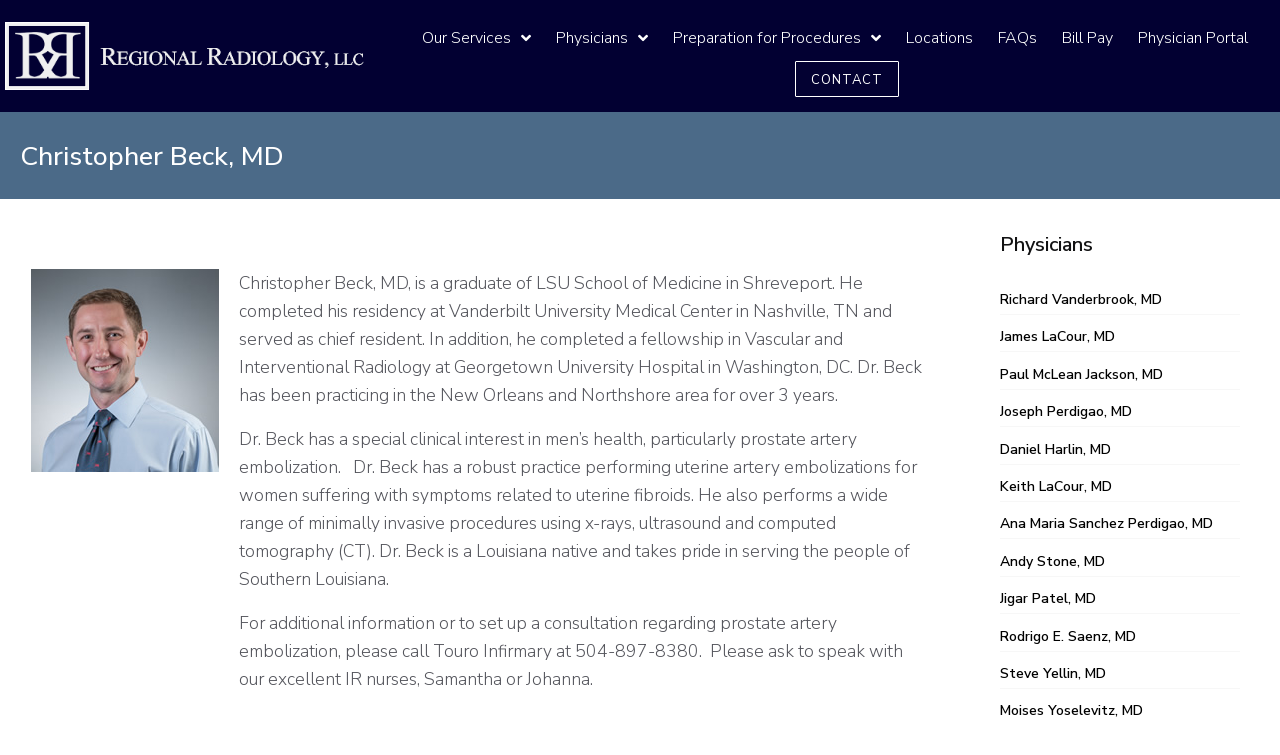

--- FILE ---
content_type: text/html; charset=UTF-8
request_url: https://regionalradiologygroup.com/christopher-beck-md/
body_size: 17577
content:
<!DOCTYPE html><html lang="en-US"><head >	<meta charset="UTF-8" />
	<meta name="viewport" content="width=device-width, initial-scale=1" />
	<title>Christopher Beck, MD &#8211; Regional Radiology Group</title>
<meta name='robots' content='max-image-preview:large' />
	<style>img:is([sizes="auto" i], [sizes^="auto," i]) { contain-intrinsic-size: 3000px 1500px }</style>
	<link rel="alternate" type="application/rss+xml" title="Regional Radiology Group &raquo; Feed" href="https://regionalradiologygroup.com/feed/" />
<script type="text/javascript">
/* <![CDATA[ */
window._wpemojiSettings = {"baseUrl":"https:\/\/s.w.org\/images\/core\/emoji\/16.0.1\/72x72\/","ext":".png","svgUrl":"https:\/\/s.w.org\/images\/core\/emoji\/16.0.1\/svg\/","svgExt":".svg","source":{"concatemoji":"https:\/\/regionalradiologygroup.com\/wp-includes\/js\/wp-emoji-release.min.js?ver=6.8.3"}};
/*! This file is auto-generated */
!function(s,n){var o,i,e;function c(e){try{var t={supportTests:e,timestamp:(new Date).valueOf()};sessionStorage.setItem(o,JSON.stringify(t))}catch(e){}}function p(e,t,n){e.clearRect(0,0,e.canvas.width,e.canvas.height),e.fillText(t,0,0);var t=new Uint32Array(e.getImageData(0,0,e.canvas.width,e.canvas.height).data),a=(e.clearRect(0,0,e.canvas.width,e.canvas.height),e.fillText(n,0,0),new Uint32Array(e.getImageData(0,0,e.canvas.width,e.canvas.height).data));return t.every(function(e,t){return e===a[t]})}function u(e,t){e.clearRect(0,0,e.canvas.width,e.canvas.height),e.fillText(t,0,0);for(var n=e.getImageData(16,16,1,1),a=0;a<n.data.length;a++)if(0!==n.data[a])return!1;return!0}function f(e,t,n,a){switch(t){case"flag":return n(e,"\ud83c\udff3\ufe0f\u200d\u26a7\ufe0f","\ud83c\udff3\ufe0f\u200b\u26a7\ufe0f")?!1:!n(e,"\ud83c\udde8\ud83c\uddf6","\ud83c\udde8\u200b\ud83c\uddf6")&&!n(e,"\ud83c\udff4\udb40\udc67\udb40\udc62\udb40\udc65\udb40\udc6e\udb40\udc67\udb40\udc7f","\ud83c\udff4\u200b\udb40\udc67\u200b\udb40\udc62\u200b\udb40\udc65\u200b\udb40\udc6e\u200b\udb40\udc67\u200b\udb40\udc7f");case"emoji":return!a(e,"\ud83e\udedf")}return!1}function g(e,t,n,a){var r="undefined"!=typeof WorkerGlobalScope&&self instanceof WorkerGlobalScope?new OffscreenCanvas(300,150):s.createElement("canvas"),o=r.getContext("2d",{willReadFrequently:!0}),i=(o.textBaseline="top",o.font="600 32px Arial",{});return e.forEach(function(e){i[e]=t(o,e,n,a)}),i}function t(e){var t=s.createElement("script");t.src=e,t.defer=!0,s.head.appendChild(t)}"undefined"!=typeof Promise&&(o="wpEmojiSettingsSupports",i=["flag","emoji"],n.supports={everything:!0,everythingExceptFlag:!0},e=new Promise(function(e){s.addEventListener("DOMContentLoaded",e,{once:!0})}),new Promise(function(t){var n=function(){try{var e=JSON.parse(sessionStorage.getItem(o));if("object"==typeof e&&"number"==typeof e.timestamp&&(new Date).valueOf()<e.timestamp+604800&&"object"==typeof e.supportTests)return e.supportTests}catch(e){}return null}();if(!n){if("undefined"!=typeof Worker&&"undefined"!=typeof OffscreenCanvas&&"undefined"!=typeof URL&&URL.createObjectURL&&"undefined"!=typeof Blob)try{var e="postMessage("+g.toString()+"("+[JSON.stringify(i),f.toString(),p.toString(),u.toString()].join(",")+"));",a=new Blob([e],{type:"text/javascript"}),r=new Worker(URL.createObjectURL(a),{name:"wpTestEmojiSupports"});return void(r.onmessage=function(e){c(n=e.data),r.terminate(),t(n)})}catch(e){}c(n=g(i,f,p,u))}t(n)}).then(function(e){for(var t in e)n.supports[t]=e[t],n.supports.everything=n.supports.everything&&n.supports[t],"flag"!==t&&(n.supports.everythingExceptFlag=n.supports.everythingExceptFlag&&n.supports[t]);n.supports.everythingExceptFlag=n.supports.everythingExceptFlag&&!n.supports.flag,n.DOMReady=!1,n.readyCallback=function(){n.DOMReady=!0}}).then(function(){return e}).then(function(){var e;n.supports.everything||(n.readyCallback(),(e=n.source||{}).concatemoji?t(e.concatemoji):e.wpemoji&&e.twemoji&&(t(e.twemoji),t(e.wpemoji)))}))}((window,document),window._wpemojiSettings);
/* ]]> */
</script>
<link rel='stylesheet' id='jupiterx_icons-css' href='https://regionalradiologygroup.com/wp-content/themes/jupiterx/lib/assets/dist/css/icons-admin.css?ver=1.16.0' type='text/css' media='all' />
<link rel='stylesheet' id='dashicons-css' href='https://regionalradiologygroup.com/wp-includes/css/dashicons.min.css?ver=6.8.3' type='text/css' media='all' />
<link rel='stylesheet' id='menu-icons-extra-css' href='https://regionalradiologygroup.com/wp-content/plugins/menu-icons/css/extra.min.css?ver=0.12.2' type='text/css' media='all' />
<style id='wp-emoji-styles-inline-css' type='text/css'>

	img.wp-smiley, img.emoji {
		display: inline !important;
		border: none !important;
		box-shadow: none !important;
		height: 1em !important;
		width: 1em !important;
		margin: 0 0.07em !important;
		vertical-align: -0.1em !important;
		background: none !important;
		padding: 0 !important;
	}
</style>
<link rel='stylesheet' id='wp-block-library-css' href='https://regionalradiologygroup.com/wp-includes/css/dist/block-library/style.min.css?ver=6.8.3' type='text/css' media='all' />
<style id='wp-block-library-theme-inline-css' type='text/css'>
.wp-block-audio :where(figcaption){color:#555;font-size:13px;text-align:center}.is-dark-theme .wp-block-audio :where(figcaption){color:#ffffffa6}.wp-block-audio{margin:0 0 1em}.wp-block-code{border:1px solid #ccc;border-radius:4px;font-family:Menlo,Consolas,monaco,monospace;padding:.8em 1em}.wp-block-embed :where(figcaption){color:#555;font-size:13px;text-align:center}.is-dark-theme .wp-block-embed :where(figcaption){color:#ffffffa6}.wp-block-embed{margin:0 0 1em}.blocks-gallery-caption{color:#555;font-size:13px;text-align:center}.is-dark-theme .blocks-gallery-caption{color:#ffffffa6}:root :where(.wp-block-image figcaption){color:#555;font-size:13px;text-align:center}.is-dark-theme :root :where(.wp-block-image figcaption){color:#ffffffa6}.wp-block-image{margin:0 0 1em}.wp-block-pullquote{border-bottom:4px solid;border-top:4px solid;color:currentColor;margin-bottom:1.75em}.wp-block-pullquote cite,.wp-block-pullquote footer,.wp-block-pullquote__citation{color:currentColor;font-size:.8125em;font-style:normal;text-transform:uppercase}.wp-block-quote{border-left:.25em solid;margin:0 0 1.75em;padding-left:1em}.wp-block-quote cite,.wp-block-quote footer{color:currentColor;font-size:.8125em;font-style:normal;position:relative}.wp-block-quote:where(.has-text-align-right){border-left:none;border-right:.25em solid;padding-left:0;padding-right:1em}.wp-block-quote:where(.has-text-align-center){border:none;padding-left:0}.wp-block-quote.is-large,.wp-block-quote.is-style-large,.wp-block-quote:where(.is-style-plain){border:none}.wp-block-search .wp-block-search__label{font-weight:700}.wp-block-search__button{border:1px solid #ccc;padding:.375em .625em}:where(.wp-block-group.has-background){padding:1.25em 2.375em}.wp-block-separator.has-css-opacity{opacity:.4}.wp-block-separator{border:none;border-bottom:2px solid;margin-left:auto;margin-right:auto}.wp-block-separator.has-alpha-channel-opacity{opacity:1}.wp-block-separator:not(.is-style-wide):not(.is-style-dots){width:100px}.wp-block-separator.has-background:not(.is-style-dots){border-bottom:none;height:1px}.wp-block-separator.has-background:not(.is-style-wide):not(.is-style-dots){height:2px}.wp-block-table{margin:0 0 1em}.wp-block-table td,.wp-block-table th{word-break:normal}.wp-block-table :where(figcaption){color:#555;font-size:13px;text-align:center}.is-dark-theme .wp-block-table :where(figcaption){color:#ffffffa6}.wp-block-video :where(figcaption){color:#555;font-size:13px;text-align:center}.is-dark-theme .wp-block-video :where(figcaption){color:#ffffffa6}.wp-block-video{margin:0 0 1em}:root :where(.wp-block-template-part.has-background){margin-bottom:0;margin-top:0;padding:1.25em 2.375em}
</style>
<style id='classic-theme-styles-inline-css' type='text/css'>
/*! This file is auto-generated */
.wp-block-button__link{color:#fff;background-color:#32373c;border-radius:9999px;box-shadow:none;text-decoration:none;padding:calc(.667em + 2px) calc(1.333em + 2px);font-size:1.125em}.wp-block-file__button{background:#32373c;color:#fff;text-decoration:none}
</style>
<link rel='stylesheet' id='jet-engine-frontend-css' href='https://regionalradiologygroup.com/wp-content/plugins/jet-engine/assets/css/frontend.css?ver=2.2.1' type='text/css' media='all' />
<style id='global-styles-inline-css' type='text/css'>
:root{--wp--preset--aspect-ratio--square: 1;--wp--preset--aspect-ratio--4-3: 4/3;--wp--preset--aspect-ratio--3-4: 3/4;--wp--preset--aspect-ratio--3-2: 3/2;--wp--preset--aspect-ratio--2-3: 2/3;--wp--preset--aspect-ratio--16-9: 16/9;--wp--preset--aspect-ratio--9-16: 9/16;--wp--preset--color--black: #000000;--wp--preset--color--cyan-bluish-gray: #abb8c3;--wp--preset--color--white: #ffffff;--wp--preset--color--pale-pink: #f78da7;--wp--preset--color--vivid-red: #cf2e2e;--wp--preset--color--luminous-vivid-orange: #ff6900;--wp--preset--color--luminous-vivid-amber: #fcb900;--wp--preset--color--light-green-cyan: #7bdcb5;--wp--preset--color--vivid-green-cyan: #00d084;--wp--preset--color--pale-cyan-blue: #8ed1fc;--wp--preset--color--vivid-cyan-blue: #0693e3;--wp--preset--color--vivid-purple: #9b51e0;--wp--preset--gradient--vivid-cyan-blue-to-vivid-purple: linear-gradient(135deg,rgba(6,147,227,1) 0%,rgb(155,81,224) 100%);--wp--preset--gradient--light-green-cyan-to-vivid-green-cyan: linear-gradient(135deg,rgb(122,220,180) 0%,rgb(0,208,130) 100%);--wp--preset--gradient--luminous-vivid-amber-to-luminous-vivid-orange: linear-gradient(135deg,rgba(252,185,0,1) 0%,rgba(255,105,0,1) 100%);--wp--preset--gradient--luminous-vivid-orange-to-vivid-red: linear-gradient(135deg,rgba(255,105,0,1) 0%,rgb(207,46,46) 100%);--wp--preset--gradient--very-light-gray-to-cyan-bluish-gray: linear-gradient(135deg,rgb(238,238,238) 0%,rgb(169,184,195) 100%);--wp--preset--gradient--cool-to-warm-spectrum: linear-gradient(135deg,rgb(74,234,220) 0%,rgb(151,120,209) 20%,rgb(207,42,186) 40%,rgb(238,44,130) 60%,rgb(251,105,98) 80%,rgb(254,248,76) 100%);--wp--preset--gradient--blush-light-purple: linear-gradient(135deg,rgb(255,206,236) 0%,rgb(152,150,240) 100%);--wp--preset--gradient--blush-bordeaux: linear-gradient(135deg,rgb(254,205,165) 0%,rgb(254,45,45) 50%,rgb(107,0,62) 100%);--wp--preset--gradient--luminous-dusk: linear-gradient(135deg,rgb(255,203,112) 0%,rgb(199,81,192) 50%,rgb(65,88,208) 100%);--wp--preset--gradient--pale-ocean: linear-gradient(135deg,rgb(255,245,203) 0%,rgb(182,227,212) 50%,rgb(51,167,181) 100%);--wp--preset--gradient--electric-grass: linear-gradient(135deg,rgb(202,248,128) 0%,rgb(113,206,126) 100%);--wp--preset--gradient--midnight: linear-gradient(135deg,rgb(2,3,129) 0%,rgb(40,116,252) 100%);--wp--preset--font-size--small: 13px;--wp--preset--font-size--medium: 20px;--wp--preset--font-size--large: 36px;--wp--preset--font-size--x-large: 42px;--wp--preset--spacing--20: 0.44rem;--wp--preset--spacing--30: 0.67rem;--wp--preset--spacing--40: 1rem;--wp--preset--spacing--50: 1.5rem;--wp--preset--spacing--60: 2.25rem;--wp--preset--spacing--70: 3.38rem;--wp--preset--spacing--80: 5.06rem;--wp--preset--shadow--natural: 6px 6px 9px rgba(0, 0, 0, 0.2);--wp--preset--shadow--deep: 12px 12px 50px rgba(0, 0, 0, 0.4);--wp--preset--shadow--sharp: 6px 6px 0px rgba(0, 0, 0, 0.2);--wp--preset--shadow--outlined: 6px 6px 0px -3px rgba(255, 255, 255, 1), 6px 6px rgba(0, 0, 0, 1);--wp--preset--shadow--crisp: 6px 6px 0px rgba(0, 0, 0, 1);}:where(.is-layout-flex){gap: 0.5em;}:where(.is-layout-grid){gap: 0.5em;}body .is-layout-flex{display: flex;}.is-layout-flex{flex-wrap: wrap;align-items: center;}.is-layout-flex > :is(*, div){margin: 0;}body .is-layout-grid{display: grid;}.is-layout-grid > :is(*, div){margin: 0;}:where(.wp-block-columns.is-layout-flex){gap: 2em;}:where(.wp-block-columns.is-layout-grid){gap: 2em;}:where(.wp-block-post-template.is-layout-flex){gap: 1.25em;}:where(.wp-block-post-template.is-layout-grid){gap: 1.25em;}.has-black-color{color: var(--wp--preset--color--black) !important;}.has-cyan-bluish-gray-color{color: var(--wp--preset--color--cyan-bluish-gray) !important;}.has-white-color{color: var(--wp--preset--color--white) !important;}.has-pale-pink-color{color: var(--wp--preset--color--pale-pink) !important;}.has-vivid-red-color{color: var(--wp--preset--color--vivid-red) !important;}.has-luminous-vivid-orange-color{color: var(--wp--preset--color--luminous-vivid-orange) !important;}.has-luminous-vivid-amber-color{color: var(--wp--preset--color--luminous-vivid-amber) !important;}.has-light-green-cyan-color{color: var(--wp--preset--color--light-green-cyan) !important;}.has-vivid-green-cyan-color{color: var(--wp--preset--color--vivid-green-cyan) !important;}.has-pale-cyan-blue-color{color: var(--wp--preset--color--pale-cyan-blue) !important;}.has-vivid-cyan-blue-color{color: var(--wp--preset--color--vivid-cyan-blue) !important;}.has-vivid-purple-color{color: var(--wp--preset--color--vivid-purple) !important;}.has-black-background-color{background-color: var(--wp--preset--color--black) !important;}.has-cyan-bluish-gray-background-color{background-color: var(--wp--preset--color--cyan-bluish-gray) !important;}.has-white-background-color{background-color: var(--wp--preset--color--white) !important;}.has-pale-pink-background-color{background-color: var(--wp--preset--color--pale-pink) !important;}.has-vivid-red-background-color{background-color: var(--wp--preset--color--vivid-red) !important;}.has-luminous-vivid-orange-background-color{background-color: var(--wp--preset--color--luminous-vivid-orange) !important;}.has-luminous-vivid-amber-background-color{background-color: var(--wp--preset--color--luminous-vivid-amber) !important;}.has-light-green-cyan-background-color{background-color: var(--wp--preset--color--light-green-cyan) !important;}.has-vivid-green-cyan-background-color{background-color: var(--wp--preset--color--vivid-green-cyan) !important;}.has-pale-cyan-blue-background-color{background-color: var(--wp--preset--color--pale-cyan-blue) !important;}.has-vivid-cyan-blue-background-color{background-color: var(--wp--preset--color--vivid-cyan-blue) !important;}.has-vivid-purple-background-color{background-color: var(--wp--preset--color--vivid-purple) !important;}.has-black-border-color{border-color: var(--wp--preset--color--black) !important;}.has-cyan-bluish-gray-border-color{border-color: var(--wp--preset--color--cyan-bluish-gray) !important;}.has-white-border-color{border-color: var(--wp--preset--color--white) !important;}.has-pale-pink-border-color{border-color: var(--wp--preset--color--pale-pink) !important;}.has-vivid-red-border-color{border-color: var(--wp--preset--color--vivid-red) !important;}.has-luminous-vivid-orange-border-color{border-color: var(--wp--preset--color--luminous-vivid-orange) !important;}.has-luminous-vivid-amber-border-color{border-color: var(--wp--preset--color--luminous-vivid-amber) !important;}.has-light-green-cyan-border-color{border-color: var(--wp--preset--color--light-green-cyan) !important;}.has-vivid-green-cyan-border-color{border-color: var(--wp--preset--color--vivid-green-cyan) !important;}.has-pale-cyan-blue-border-color{border-color: var(--wp--preset--color--pale-cyan-blue) !important;}.has-vivid-cyan-blue-border-color{border-color: var(--wp--preset--color--vivid-cyan-blue) !important;}.has-vivid-purple-border-color{border-color: var(--wp--preset--color--vivid-purple) !important;}.has-vivid-cyan-blue-to-vivid-purple-gradient-background{background: var(--wp--preset--gradient--vivid-cyan-blue-to-vivid-purple) !important;}.has-light-green-cyan-to-vivid-green-cyan-gradient-background{background: var(--wp--preset--gradient--light-green-cyan-to-vivid-green-cyan) !important;}.has-luminous-vivid-amber-to-luminous-vivid-orange-gradient-background{background: var(--wp--preset--gradient--luminous-vivid-amber-to-luminous-vivid-orange) !important;}.has-luminous-vivid-orange-to-vivid-red-gradient-background{background: var(--wp--preset--gradient--luminous-vivid-orange-to-vivid-red) !important;}.has-very-light-gray-to-cyan-bluish-gray-gradient-background{background: var(--wp--preset--gradient--very-light-gray-to-cyan-bluish-gray) !important;}.has-cool-to-warm-spectrum-gradient-background{background: var(--wp--preset--gradient--cool-to-warm-spectrum) !important;}.has-blush-light-purple-gradient-background{background: var(--wp--preset--gradient--blush-light-purple) !important;}.has-blush-bordeaux-gradient-background{background: var(--wp--preset--gradient--blush-bordeaux) !important;}.has-luminous-dusk-gradient-background{background: var(--wp--preset--gradient--luminous-dusk) !important;}.has-pale-ocean-gradient-background{background: var(--wp--preset--gradient--pale-ocean) !important;}.has-electric-grass-gradient-background{background: var(--wp--preset--gradient--electric-grass) !important;}.has-midnight-gradient-background{background: var(--wp--preset--gradient--midnight) !important;}.has-small-font-size{font-size: var(--wp--preset--font-size--small) !important;}.has-medium-font-size{font-size: var(--wp--preset--font-size--medium) !important;}.has-large-font-size{font-size: var(--wp--preset--font-size--large) !important;}.has-x-large-font-size{font-size: var(--wp--preset--font-size--x-large) !important;}
:where(.wp-block-post-template.is-layout-flex){gap: 1.25em;}:where(.wp-block-post-template.is-layout-grid){gap: 1.25em;}
:where(.wp-block-columns.is-layout-flex){gap: 2em;}:where(.wp-block-columns.is-layout-grid){gap: 2em;}
:root :where(.wp-block-pullquote){font-size: 1.5em;line-height: 1.6;}
</style>
<link rel='stylesheet' id='rs-plugin-settings-css' href='https://regionalradiologygroup.com/wp-content/plugins/revslider/public/assets/css/rs6.css?ver=6.1.5' type='text/css' media='all' />
<style id='rs-plugin-settings-inline-css' type='text/css'>
#rs-demo-id {}
</style>
<link rel='stylesheet' id='jupiterx-css' href='https://regionalradiologygroup.com/wp-content/uploads/jupiterx/compiler/jupiterx/6e888fd.css?ver=1.16.0' type='text/css' media='all' />
<link rel='stylesheet' id='font-awesome-css' href='https://regionalradiologygroup.com/wp-content/plugins/menu-icons/vendor/codeinwp/icon-picker/css/types/font-awesome.min.css?ver=4.7.0' type='text/css' media='all' />
<link rel='stylesheet' id='jet-menu-public-css' href='https://regionalradiologygroup.com/wp-content/plugins/jet-menu/assets/public/css/public.css?ver=1.5.15' type='text/css' media='all' />
<link rel='stylesheet' id='cherry-handler-css-css' href='https://regionalradiologygroup.com/wp-content/plugins/jet-menu/cherry-framework/modules/cherry-handler/assets/css/cherry-handler-styles.min.css?ver=1.5.11' type='text/css' media='all' />
<link rel='stylesheet' id='jet-menu-general-css' href='https://regionalradiologygroup.com/wp-content/uploads/jet-menu/jet-menu-general.css?ver=1726499395' type='text/css' media='all' />
<link rel='stylesheet' id='jet-popup-frontend-css' href='https://regionalradiologygroup.com/wp-content/plugins/jet-popup/assets/css/jet-popup-frontend.css?ver=1.3.0' type='text/css' media='all' />
<link rel='stylesheet' id='jet-elements-css' href='https://regionalradiologygroup.com/wp-content/plugins/jet-elements/assets/css/jet-elements.css?ver=2.2.7' type='text/css' media='all' />
<link rel='stylesheet' id='jet-elements-skin-css' href='https://regionalradiologygroup.com/wp-content/plugins/jet-elements/assets/css/jet-elements-skin.css?ver=2.2.7' type='text/css' media='all' />
<link rel='stylesheet' id='elementor-icons-css' href='https://regionalradiologygroup.com/wp-content/plugins/elementor/assets/lib/eicons/css/elementor-icons.min.css?ver=5.6.2' type='text/css' media='all' />
<link rel='stylesheet' id='elementor-animations-css' href='https://regionalradiologygroup.com/wp-content/plugins/elementor/assets/lib/animations/animations.min.css?ver=2.9.8' type='text/css' media='all' />
<link rel='stylesheet' id='elementor-frontend-css' href='https://regionalradiologygroup.com/wp-content/plugins/elementor/assets/css/frontend.min.css?ver=2.9.8' type='text/css' media='all' />
<link rel='stylesheet' id='raven-frontend-css' href='https://regionalradiologygroup.com/wp-content/plugins/raven/assets/css/frontend.min.css?ver=1.9.2' type='text/css' media='all' />
<link rel='stylesheet' id='elementor-pro-css' href='https://regionalradiologygroup.com/wp-content/plugins/elementor-pro/assets/css/frontend.min.css?ver=2.9.4' type='text/css' media='all' />
<link rel='stylesheet' id='jet-blog-css' href='https://regionalradiologygroup.com/wp-content/plugins/jet-blog/assets/css/jet-blog.css?ver=2.2.5' type='text/css' media='all' />
<link rel='stylesheet' id='jet-smart-filters-css' href='https://regionalradiologygroup.com/wp-content/plugins/jet-smart-filters/assets/css/public.css?ver=1.6.2' type='text/css' media='all' />
<link rel='stylesheet' id='jet-tabs-frontend-css' href='https://regionalradiologygroup.com/wp-content/plugins/jet-tabs/assets/css/jet-tabs-frontend.css?ver=2.1.1' type='text/css' media='all' />
<link rel='stylesheet' id='jet-tricks-frontend-css' href='https://regionalradiologygroup.com/wp-content/plugins/jet-tricks/assets/css/jet-tricks-frontend.css?ver=1.2.6' type='text/css' media='all' />
<link rel='stylesheet' id='font-awesome-5-all-css' href='https://regionalradiologygroup.com/wp-content/plugins/elementor/assets/lib/font-awesome/css/all.min.css?ver=2.9.8' type='text/css' media='all' />
<link rel='stylesheet' id='font-awesome-4-shim-css' href='https://regionalradiologygroup.com/wp-content/plugins/elementor/assets/lib/font-awesome/css/v4-shims.min.css?ver=2.9.8' type='text/css' media='all' />
<link rel='stylesheet' id='flatpickr-css' href='https://regionalradiologygroup.com/wp-content/plugins/elementor/assets/lib/flatpickr/flatpickr.min.css?ver=4.1.4' type='text/css' media='all' />
<link rel='stylesheet' id='elementor-global-css' href='https://regionalradiologygroup.com/wp-content/uploads/elementor/css/global.css?ver=1726500237' type='text/css' media='all' />
<link rel='stylesheet' id='elementor-post-3485-css' href='https://regionalradiologygroup.com/wp-content/uploads/elementor/css/post-3485.css?ver=1726512862' type='text/css' media='all' />
<link rel='stylesheet' id='elementor-post-338-css' href='https://regionalradiologygroup.com/wp-content/uploads/elementor/css/post-338.css?ver=1726500237' type='text/css' media='all' />
<link rel='stylesheet' id='elementor-post-371-css' href='https://regionalradiologygroup.com/wp-content/uploads/elementor/css/post-371.css?ver=1726500237' type='text/css' media='all' />
<link rel='stylesheet' id='elementor-post-117-css' href='https://regionalradiologygroup.com/wp-content/uploads/elementor/css/post-117.css?ver=1747586946' type='text/css' media='all' />
<link rel='stylesheet' id='google-fonts-1-css' href='https://fonts.googleapis.com/css?family=Nunito+Sans%3A100%2C100italic%2C200%2C200italic%2C300%2C300italic%2C400%2C400italic%2C500%2C500italic%2C600%2C600italic%2C700%2C700italic%2C800%2C800italic%2C900%2C900italic&#038;ver=6.8.3' type='text/css' media='all' />
<link rel='stylesheet' id='elementor-icons-shared-0-css' href='https://regionalradiologygroup.com/wp-content/plugins/elementor/assets/lib/font-awesome/css/fontawesome.min.css?ver=5.12.0' type='text/css' media='all' />
<link rel='stylesheet' id='elementor-icons-fa-solid-css' href='https://regionalradiologygroup.com/wp-content/plugins/elementor/assets/lib/font-awesome/css/solid.min.css?ver=5.12.0' type='text/css' media='all' />
<script type="text/javascript" src="https://regionalradiologygroup.com/wp-includes/js/jquery/jquery.min.js?ver=3.7.1" id="jquery-core-js"></script>
<script type="text/javascript" src="https://regionalradiologygroup.com/wp-includes/js/jquery/jquery-migrate.min.js?ver=3.4.1" id="jquery-migrate-js"></script>
<script type="text/javascript" src="https://regionalradiologygroup.com/wp-content/plugins/revslider/public/assets/js/revolution.tools.min.js?ver=6.0" id="tp-tools-js"></script>
<script type="text/javascript" src="https://regionalradiologygroup.com/wp-content/plugins/revslider/public/assets/js/rs6.min.js?ver=6.1.5" id="revmin-js"></script>
<script type="text/javascript" src="https://regionalradiologygroup.com/wp-content/themes/jupiterx/lib/admin/assets/lib/webfont/webfont.min.js?ver=1.6.26" id="jupiterx-webfont-js"></script>
<script type="text/javascript" id="jupiterx-webfont-js-after">
/* <![CDATA[ */
WebFont.load({
			google: {
				families: ['Nunito Sans:100,200,300,400,500,600,700,800,900,100italic,200italic,300italic,400italic,500italic,600italic,700italic,800italic,900italic']
			}
		});
/* ]]> */
</script>
<script type="text/javascript" src="https://regionalradiologygroup.com/wp-content/plugins/elementor/assets/lib/font-awesome/js/v4-shims.min.js?ver=2.9.8" id="font-awesome-4-shim-js"></script>
<link rel="https://api.w.org/" href="https://regionalradiologygroup.com/wp-json/" /><link rel="alternate" title="JSON" type="application/json" href="https://regionalradiologygroup.com/wp-json/wp/v2/pages/3485" /><link rel="EditURI" type="application/rsd+xml" title="RSD" href="https://regionalradiologygroup.com/xmlrpc.php?rsd" />
<link rel="canonical" href="https://regionalradiologygroup.com/christopher-beck-md/" />
<link rel='shortlink' href='https://regionalradiologygroup.com/?p=3485' />
<link rel="alternate" title="oEmbed (JSON)" type="application/json+oembed" href="https://regionalradiologygroup.com/wp-json/oembed/1.0/embed?url=https%3A%2F%2Fregionalradiologygroup.com%2Fchristopher-beck-md%2F" />
<link rel="alternate" title="oEmbed (XML)" type="text/xml+oembed" href="https://regionalradiologygroup.com/wp-json/oembed/1.0/embed?url=https%3A%2F%2Fregionalradiologygroup.com%2Fchristopher-beck-md%2F&#038;format=xml" />
	<link rel="pingback" href="https://regionalradiologygroup.com/xmlrpc.php">
	<meta name="generator" content="Powered by Slider Revolution 6.1.5 - responsive, Mobile-Friendly Slider Plugin for WordPress with comfortable drag and drop interface." />
<link rel="icon" href="https://regionalradiologygroup.com/wp-content/uploads/2019/07/cropped-rrg1-32x32.png" sizes="32x32" />
<link rel="icon" href="https://regionalradiologygroup.com/wp-content/uploads/2019/07/cropped-rrg1-192x192.png" sizes="192x192" />
<link rel="apple-touch-icon" href="https://regionalradiologygroup.com/wp-content/uploads/2019/07/cropped-rrg1-180x180.png" />
<meta name="msapplication-TileImage" content="https://regionalradiologygroup.com/wp-content/uploads/2019/07/cropped-rrg1-270x270.png" />
<script type="text/javascript">function setREVStartSize(t){try{var h,e=document.getElementById(t.c).parentNode.offsetWidth;if(e=0===e||isNaN(e)?window.innerWidth:e,t.tabw=void 0===t.tabw?0:parseInt(t.tabw),t.thumbw=void 0===t.thumbw?0:parseInt(t.thumbw),t.tabh=void 0===t.tabh?0:parseInt(t.tabh),t.thumbh=void 0===t.thumbh?0:parseInt(t.thumbh),t.tabhide=void 0===t.tabhide?0:parseInt(t.tabhide),t.thumbhide=void 0===t.thumbhide?0:parseInt(t.thumbhide),t.mh=void 0===t.mh||""==t.mh||"auto"===t.mh?0:parseInt(t.mh,0),"fullscreen"===t.layout||"fullscreen"===t.l)h=Math.max(t.mh,window.innerHeight);else{for(var i in t.gw=Array.isArray(t.gw)?t.gw:[t.gw],t.rl)void 0!==t.gw[i]&&0!==t.gw[i]||(t.gw[i]=t.gw[i-1]);for(var i in t.gh=void 0===t.el||""===t.el||Array.isArray(t.el)&&0==t.el.length?t.gh:t.el,t.gh=Array.isArray(t.gh)?t.gh:[t.gh],t.rl)void 0!==t.gh[i]&&0!==t.gh[i]||(t.gh[i]=t.gh[i-1]);var r,a=new Array(t.rl.length),n=0;for(var i in t.tabw=t.tabhide>=e?0:t.tabw,t.thumbw=t.thumbhide>=e?0:t.thumbw,t.tabh=t.tabhide>=e?0:t.tabh,t.thumbh=t.thumbhide>=e?0:t.thumbh,t.rl)a[i]=t.rl[i]<window.innerWidth?0:t.rl[i];for(var i in r=a[0],a)r>a[i]&&0<a[i]&&(r=a[i],n=i);var d=e>t.gw[n]+t.tabw+t.thumbw?1:(e-(t.tabw+t.thumbw))/t.gw[n];h=t.gh[n]*d+(t.tabh+t.thumbh)}void 0===window.rs_init_css&&(window.rs_init_css=document.head.appendChild(document.createElement("style"))),document.getElementById(t.c).height=h,window.rs_init_css.innerHTML+="#"+t.c+"_wrapper { height: "+h+"px }"}catch(t){console.log("Failure at Presize of Slider:"+t)}};</script>
		<style type="text/css" id="wp-custom-css">
			.bttn1 {width:400px;}

.jet-mobile-menu-active .jet-mobile-menu-toggle-button {
    display: none;
}		</style>
		</head><body class="wp-singular page-template-default page page-id-3485 wp-theme-jupiterx wp-child-theme-jupiterx-child no-js elementor-default elementor-kit-4295 elementor-page elementor-page-3485 jupiterx-header-sticky" itemscope="itemscope" itemtype="http://schema.org/WebPage"><a class="jupiterx-a11y jupiterx-a11y-skip-navigation-link" href="#jupiterx-primary">Skip to content</a><div class="jupiterx-site"><header class="jupiterx-header jupiterx-header-custom jupiterx-header-sticky-custom" data-jupiterx-settings="{&quot;breakpoint&quot;:&quot;767.98&quot;,&quot;template&quot;:&quot;338&quot;,&quot;stickyTemplate&quot;:&quot;371&quot;,&quot;behavior&quot;:&quot;sticky&quot;,&quot;offset&quot;:&quot;100&quot;}" role="banner" itemscope="itemscope" itemtype="http://schema.org/WPHeader">		<div data-elementor-type="header" data-elementor-id="338" class="elementor elementor-338" data-elementor-settings="[]">
		<div class="elementor-inner">
			<div class="elementor-section-wrap">
						<section class="elementor-element elementor-element-6e62dea elementor-section-content-space-around elementor-hidden-tablet elementor-hidden-phone elementor-section-full_width elementor-section-height-default elementor-section-height-default elementor-section elementor-top-section" data-id="6e62dea" data-element_type="section" data-settings="{&quot;background_background&quot;:&quot;classic&quot;}">
						<div class="elementor-container elementor-column-gap-narrow">
				<div class="elementor-row">
				<div class="elementor-element elementor-element-146b937 elementor-column elementor-col-50 elementor-top-column" data-id="146b937" data-element_type="column">
			<div class="elementor-column-wrap  elementor-element-populated">
					<div class="elementor-widget-wrap">
				<div class="elementor-element elementor-element-aa6feda elementor-widget elementor-widget-raven-site-logo" data-id="aa6feda" data-element_type="widget" data-widget_type="raven-site-logo.default">
				<div class="elementor-widget-container">
					<div class="raven-widget-wrapper">
			<div class="raven-site-logo">
									<a class="raven-site-logo-link" href="https://regionalradiologygroup.com">
													<img src="https://regionalradiologygroup.com/wp-content/uploads/2019/07/RRG-header1-1-1.png" alt="Regional Radiology Group" class="raven-site-logo-desktop" data-no-lazy="1" srcset="https://regionalradiologygroup.com/wp-content/uploads/2019/07/RRG-header1-1-1.png 1x, https://regionalradiologygroup.com/wp-content/uploads/2019/07/RRG-header1-1-1.png 2x" />
									<img src="https://regionalradiologygroup.com/wp-content/uploads/2019/07/RRG-header1-1-1.png" alt="Regional Radiology Group" class="raven-site-logo-tablet raven-site-logo-mobile" data-no-lazy="1" srcset="https://regionalradiologygroup.com/wp-content/uploads/2019/07/RRG-header1-1-1.png 1x, https://regionalradiologygroup.com/wp-content/uploads/2019/07/RRG-header1-1-1.png 2x" />
													</a>
							</div>
		</div>
				</div>
				</div>
						</div>
			</div>
		</div>
				<div class="elementor-element elementor-element-0b56211 raven-column-flex-horizontal elementor-column elementor-col-50 elementor-top-column" data-id="0b56211" data-element_type="column">
			<div class="elementor-column-wrap  elementor-element-populated">
					<div class="elementor-widget-wrap">
				<div class="elementor-element elementor-element-567427c elementor-widget elementor-widget-jet-mega-menu" data-id="567427c" data-element_type="widget" data-widget_type="jet-mega-menu.default">
				<div class="elementor-widget-container">
			<div class="menu-main-container"><div class="jet-menu-container"><div class="jet-menu-inner"><ul class="jet-menu  jet-menu--animation-type-fade "><li id="jet-menu-item-3587" class="jet-menu-item jet-menu-item-type-post_type jet-menu-item-object-page jet-menu-item-has-children jet-no-roll-up jet-simple-menu-item jet-regular-item jet-menu-item-3587"><a href="https://regionalradiologygroup.com/services-4/" class="top-level-link"><div class="jet-menu-item-wrapper"><div class="jet-menu-title">Our Services</div><i class="jet-dropdown-arrow fa fa-angle-down"></i></div></a>
<ul  class="jet-sub-menu">
	<li id="jet-menu-item-3625" class="jet-menu-item jet-menu-item-type-post_type jet-menu-item-object-page jet-no-roll-up jet-simple-menu-item jet-regular-item jet-menu-item-3625 jet-sub-menu-item"><a href="https://regionalradiologygroup.com/general-radiology/" class="sub-level-link"><div class="jet-menu-item-wrapper"><div class="jet-menu-title">General Radiology</div></div></a></li>
	<li id="jet-menu-item-3632" class="jet-menu-item jet-menu-item-type-post_type jet-menu-item-object-page jet-no-roll-up jet-simple-menu-item jet-regular-item jet-menu-item-3632 jet-sub-menu-item"><a href="https://regionalradiologygroup.com/interventional-radiology/" class="sub-level-link"><div class="jet-menu-item-wrapper"><div class="jet-menu-title">Interventional Radiology</div></div></a></li>
	<li id="jet-menu-item-3631" class="jet-menu-item jet-menu-item-type-post_type jet-menu-item-object-page jet-no-roll-up jet-simple-menu-item jet-regular-item jet-menu-item-3631 jet-sub-menu-item"><a href="https://regionalradiologygroup.com/diagnostic-neuroradiology/" class="sub-level-link"><div class="jet-menu-item-wrapper"><div class="jet-menu-title">Diagnostic Neuroradiology</div></div></a></li>
	<li id="jet-menu-item-3630" class="jet-menu-item jet-menu-item-type-post_type jet-menu-item-object-page jet-no-roll-up jet-simple-menu-item jet-regular-item jet-menu-item-3630 jet-sub-menu-item"><a href="https://regionalradiologygroup.com/body-imaging/" class="sub-level-link"><div class="jet-menu-item-wrapper"><div class="jet-menu-title">Body Imaging</div></div></a></li>
	<li id="jet-menu-item-3629" class="jet-menu-item jet-menu-item-type-post_type jet-menu-item-object-page jet-no-roll-up jet-simple-menu-item jet-regular-item jet-menu-item-3629 jet-sub-menu-item"><a href="https://regionalradiologygroup.com/musculoskeletal-radiology/" class="sub-level-link"><div class="jet-menu-item-wrapper"><div class="jet-menu-title">Musculoskeletal Radiology</div></div></a></li>
	<li id="jet-menu-item-3628" class="jet-menu-item jet-menu-item-type-post_type jet-menu-item-object-page jet-no-roll-up jet-simple-menu-item jet-regular-item jet-menu-item-3628 jet-sub-menu-item"><a href="https://regionalradiologygroup.com/chest-imaging/" class="sub-level-link"><div class="jet-menu-item-wrapper"><div class="jet-menu-title">Chest Imaging</div></div></a></li>
	<li id="jet-menu-item-3627" class="jet-menu-item jet-menu-item-type-post_type jet-menu-item-object-page jet-no-roll-up jet-simple-menu-item jet-regular-item jet-menu-item-3627 jet-sub-menu-item"><a href="https://regionalradiologygroup.com/mammography-and-womens-imaging/" class="sub-level-link"><div class="jet-menu-item-wrapper"><div class="jet-menu-title">Mammography and Women’s Imaging</div></div></a></li>
</ul>
</li>
<li id="jet-menu-item-3538" class="jet-menu-item jet-menu-item-type-custom jet-menu-item-object-custom jet-no-roll-up jet-mega-menu-item jet-regular-item jet-menu-item-has-children jet-menu-item-3538"><a href="https://regionalradiologygroup.com/physicians/" class="top-level-link"><div class="jet-menu-item-wrapper"><div class="jet-menu-title">Physicians</div><i class="jet-dropdown-arrow fa fa-angle-down"></i></div></a><div class="jet-sub-mega-menu">		<div data-elementor-type="wp-post" data-elementor-id="3816" class="elementor elementor-3816" data-elementor-settings="[]">
			<div class="elementor-inner">
				<div class="elementor-section-wrap">
							<section class="elementor-element elementor-element-90d50fb elementor-section-full_width elementor-section-height-default elementor-section-height-default elementor-section elementor-top-section" data-id="90d50fb" data-element_type="section" data-settings="{&quot;background_background&quot;:&quot;classic&quot;}">
						<div class="elementor-container elementor-column-gap-no">
				<div class="elementor-row">
				<div class="elementor-element elementor-element-3b79076 elementor-column elementor-col-33 elementor-top-column" data-id="3b79076" data-element_type="column">
			<div class="elementor-column-wrap  elementor-element-populated">
					<div class="elementor-widget-wrap">
				<div class="elementor-element elementor-element-8b1e392 elementor-icon-list--layout-traditional elementor-widget elementor-widget-icon-list" data-id="8b1e392" data-element_type="widget" data-widget_type="icon-list.default">
				<div class="elementor-widget-container">
					<ul class="elementor-icon-list-items">
							<li class="elementor-icon-list-item" >
					<a href="https://regionalradiologygroup.com/dr-richard-vanderbrook-md/">					<span class="elementor-icon-list-text">Richard Vanderbrook, MD</span>
											</a>
									</li>
								<li class="elementor-icon-list-item" >
					<a href="https://regionalradiologygroup.com/dr-james-lacour-md/">					<span class="elementor-icon-list-text">James LaCour, MD</span>
											</a>
									</li>
								<li class="elementor-icon-list-item" >
					<a href="https://regionalradiologygroup.com/dr-paul-mclean-jackson-md/">					<span class="elementor-icon-list-text">Paul McLean Jackson, MD</span>
											</a>
									</li>
								<li class="elementor-icon-list-item" >
					<a href="https://regionalradiologygroup.com/dr-joseph-perdigao-md/">					<span class="elementor-icon-list-text">Joseph Perdigao, MD</span>
											</a>
									</li>
								<li class="elementor-icon-list-item" >
					<a href="https://regionalradiologygroup.com/dr-daniel-harlin-md-tenex/">					<span class="elementor-icon-list-text">Daniel Harlin, MD</span>
											</a>
									</li>
								<li class="elementor-icon-list-item" >
					<a href="https://regionalradiologygroup.com/dr-keith-lacour-md/">					<span class="elementor-icon-list-text">Keith LaCour, MD</span>
											</a>
									</li>
								<li class="elementor-icon-list-item" >
					<a href="https://regionalradiologygroup.com/dr-ana-maria-sanchez-perdigao-md/">					<span class="elementor-icon-list-text">Ana Maria Sanchez Perdigao, MD</span>
											</a>
									</li>
						</ul>
				</div>
				</div>
						</div>
			</div>
		</div>
				<div class="elementor-element elementor-element-738ecdc elementor-column elementor-col-33 elementor-top-column" data-id="738ecdc" data-element_type="column">
			<div class="elementor-column-wrap  elementor-element-populated">
					<div class="elementor-widget-wrap">
				<div class="elementor-element elementor-element-96322ea elementor-icon-list--layout-traditional elementor-widget elementor-widget-icon-list" data-id="96322ea" data-element_type="widget" data-widget_type="icon-list.default">
				<div class="elementor-widget-container">
					<ul class="elementor-icon-list-items">
							<li class="elementor-icon-list-item" >
					<a href="https://regionalradiologygroup.com/dr-stone/">					<span class="elementor-icon-list-text">Andy Stone, MD</span>
											</a>
									</li>
								<li class="elementor-icon-list-item" >
					<a href="https://regionalradiologygroup.com/dr-jigar-patel-md/">					<span class="elementor-icon-list-text">Jigar Patel, MD</span>
											</a>
									</li>
								<li class="elementor-icon-list-item" >
					<a href="https://regionalradiologygroup.com/dr-rodrigo-e-saenz-md/">					<span class="elementor-icon-list-text">Rodrigo E. Saenz, MD</span>
											</a>
									</li>
								<li class="elementor-icon-list-item" >
					<a href="https://regionalradiologygroup.com/dr-yellin/">					<span class="elementor-icon-list-text">Steve Yellin, MD</span>
											</a>
									</li>
								<li class="elementor-icon-list-item" >
					<a href="https://regionalradiologygroup.com/moises-yoselevitz-md/">					<span class="elementor-icon-list-text">Moises Yoselevitz, MD</span>
											</a>
									</li>
								<li class="elementor-icon-list-item" >
					<a href="https://regionalradiologygroup.com/stuart-hebert/">					<span class="elementor-icon-list-text">Stuart Hebert, MD</span>
											</a>
									</li>
								<li class="elementor-icon-list-item" >
					<a href="https://regionalradiologygroup.com/rachel-guillory-md/">					<span class="elementor-icon-list-text">Rachel Guillory, MD</span>
											</a>
									</li>
						</ul>
				</div>
				</div>
						</div>
			</div>
		</div>
				<div class="elementor-element elementor-element-ced99c0 elementor-column elementor-col-33 elementor-top-column" data-id="ced99c0" data-element_type="column">
			<div class="elementor-column-wrap  elementor-element-populated">
					<div class="elementor-widget-wrap">
				<div class="elementor-element elementor-element-0605b2e elementor-icon-list--layout-traditional elementor-widget elementor-widget-icon-list" data-id="0605b2e" data-element_type="widget" data-widget_type="icon-list.default">
				<div class="elementor-widget-container">
					<ul class="elementor-icon-list-items">
							<li class="elementor-icon-list-item" >
					<a href="https://regionalradiologygroup.com/jim-horton/">					<span class="elementor-icon-list-text">Jim Horton, MD</span>
											</a>
									</li>
								<li class="elementor-icon-list-item" >
					<a href="https://regionalradiologygroup.com/christopher-beck-md/">					<span class="elementor-icon-list-text">Christopher Beck, MD</span>
											</a>
									</li>
								<li class="elementor-icon-list-item" >
					<a href="https://regionalradiologygroup.com/nataliefitton/">					<span class="elementor-icon-list-text">Natalie Fitton, M.D.</span>
											</a>
									</li>
								<li class="elementor-icon-list-item" >
					<a href="https://regionalradiologygroup.com/william-mullen-md/">					<span class="elementor-icon-list-text">William Mullen, MD</span>
											</a>
									</li>
								<li class="elementor-icon-list-item" >
					<a href="https://regionalradiologygroup.com/jennifer-daly-md/">					<span class="elementor-icon-list-text">Jennifer Daly, MD</span>
											</a>
									</li>
								<li class="elementor-icon-list-item" >
					<a href="https://regionalradiologygroup.com/justin-owens-md/">					<span class="elementor-icon-list-text">Justin Owens, MD</span>
											</a>
									</li>
								<li class="elementor-icon-list-item" >
					<a href="https://regionalradiologygroup.com/john-sfondouris-md/">					<span class="elementor-icon-list-text">John Sfondouris, MD</span>
											</a>
									</li>
								<li class="elementor-icon-list-item" >
					<a href="https://regionalradiologygroup.com/john-beck-md/">					<span class="elementor-icon-list-text">John Beck, MD</span>
											</a>
									</li>
								<li class="elementor-icon-list-item" >
					<a href="https://regionalradiologygroup.com/dr-joshua-yellin/">					<span class="elementor-icon-list-text">Joshua Yellin, MD</span>
											</a>
									</li>
						</ul>
				</div>
				</div>
						</div>
			</div>
		</div>
						</div>
			</div>
		</section>
						</div>
			</div>
		</div>
		</div></li>
<li id="jet-menu-item-3649" class="jet-menu-item jet-menu-item-type-post_type jet-menu-item-object-page jet-menu-item-has-children jet-no-roll-up jet-simple-menu-item jet-regular-item jet-menu-item-3649"><a href="https://regionalradiologygroup.com/exam-preparation/" class="top-level-link"><div class="jet-menu-item-wrapper"><div class="jet-menu-title">Preparation for Procedures</div><i class="jet-dropdown-arrow fa fa-angle-down"></i></div></a>
<ul  class="jet-sub-menu">
	<li id="jet-menu-item-3669" class="jet-menu-item jet-menu-item-type-post_type jet-menu-item-object-page jet-no-roll-up jet-simple-menu-item jet-regular-item jet-menu-item-3669 jet-sub-menu-item"><a href="https://regionalradiologygroup.com/mri/" class="sub-level-link"><div class="jet-menu-item-wrapper"><div class="jet-menu-title">MRI</div></div></a></li>
	<li id="jet-menu-item-3668" class="jet-menu-item jet-menu-item-type-post_type jet-menu-item-object-page jet-no-roll-up jet-simple-menu-item jet-regular-item jet-menu-item-3668 jet-sub-menu-item"><a href="https://regionalradiologygroup.com/ct/" class="sub-level-link"><div class="jet-menu-item-wrapper"><div class="jet-menu-title">CT</div></div></a></li>
	<li id="jet-menu-item-3667" class="jet-menu-item jet-menu-item-type-post_type jet-menu-item-object-page jet-no-roll-up jet-simple-menu-item jet-regular-item jet-menu-item-3667 jet-sub-menu-item"><a href="https://regionalradiologygroup.com/pet-scan/" class="sub-level-link"><div class="jet-menu-item-wrapper"><div class="jet-menu-title">PET Scan</div></div></a></li>
	<li id="jet-menu-item-3666" class="jet-menu-item jet-menu-item-type-post_type jet-menu-item-object-page jet-no-roll-up jet-simple-menu-item jet-regular-item jet-menu-item-3666 jet-sub-menu-item"><a href="https://regionalradiologygroup.com/ultrasound/" class="sub-level-link"><div class="jet-menu-item-wrapper"><div class="jet-menu-title">Ultrasound</div></div></a></li>
	<li id="jet-menu-item-3665" class="jet-menu-item jet-menu-item-type-post_type jet-menu-item-object-page jet-no-roll-up jet-simple-menu-item jet-regular-item jet-menu-item-3665 jet-sub-menu-item"><a href="https://regionalradiologygroup.com/nuclear-medicine/" class="sub-level-link"><div class="jet-menu-item-wrapper"><div class="jet-menu-title">Nuclear Medicine</div></div></a></li>
	<li id="jet-menu-item-3663" class="jet-menu-item jet-menu-item-type-post_type jet-menu-item-object-page jet-no-roll-up jet-simple-menu-item jet-regular-item jet-menu-item-3663 jet-sub-menu-item"><a href="https://regionalradiologygroup.com/bone-densitometry/" class="sub-level-link"><div class="jet-menu-item-wrapper"><div class="jet-menu-title">Bone Densitometry</div></div></a></li>
	<li id="jet-menu-item-4283" class="jet-menu-item jet-menu-item-type-post_type jet-menu-item-object-page jet-no-roll-up jet-simple-menu-item jet-regular-item jet-menu-item-4283 jet-sub-menu-item"><a href="https://regionalradiologygroup.com/general-radiology-procedures/" class="sub-level-link"><div class="jet-menu-item-wrapper"><div class="jet-menu-title">General Radiology</div></div></a></li>
</ul>
</li>
<li id="jet-menu-item-3650" class="jet-menu-item jet-menu-item-type-post_type jet-menu-item-object-page jet-no-roll-up jet-simple-menu-item jet-regular-item jet-menu-item-3650"><a href="https://regionalradiologygroup.com/locations/" class="top-level-link"><div class="jet-menu-item-wrapper"><div class="jet-menu-title">Locations</div></div></a></li>
<li id="jet-menu-item-3570" class="jet-menu-item jet-menu-item-type-post_type jet-menu-item-object-page jet-no-roll-up jet-simple-menu-item jet-regular-item jet-menu-item-3570"><a href="https://regionalradiologygroup.com/faqs/" class="top-level-link"><div class="jet-menu-item-wrapper"><div class="jet-menu-title">FAQs</div></div></a></li>
<li id="jet-menu-item-4328" class="jet-menu-item jet-menu-item-type-custom jet-menu-item-object-custom jet-no-roll-up jet-simple-menu-item jet-regular-item jet-menu-item-4328"><a href="https://regionalradiologygroup.mydocbill.com/" class="top-level-link"><div class="jet-menu-item-wrapper"><div class="jet-menu-title">Bill Pay</div></div></a></li>
<li id="jet-menu-item-3715" class="jet-menu-item jet-menu-item-type-custom jet-menu-item-object-custom jet-no-roll-up jet-simple-menu-item jet-regular-item jet-menu-item-3715"><a href="https://pacs.regionalradiologygroup.com/InteleBrowser/app" class="top-level-link"><div class="jet-menu-item-wrapper"><div class="jet-menu-title">Physician Portal</div></div></a></li>
</ul></div></div></div>		</div>
				</div>
				<div class="elementor-element elementor-element-338df2f elementor-align-right elementor-hidden-tablet elementor-hidden-phone elementor-widget elementor-widget-button" data-id="338df2f" data-element_type="widget" data-widget_type="button.default">
				<div class="elementor-widget-container">
					<div class="elementor-button-wrapper">
			<a href="https://regionalradiologygroup.com/contact-us/" class="elementor-button-link elementor-button elementor-size-xs" role="button">
						<span class="elementor-button-content-wrapper">
						<span class="elementor-button-text">CONTACT</span>
		</span>
					</a>
		</div>
				</div>
				</div>
						</div>
			</div>
		</div>
						</div>
			</div>
		</section>
				<section class="elementor-element elementor-element-b4607a1 elementor-section-content-space-around elementor-hidden-tablet elementor-section-full_width elementor-hidden-desktop elementor-section-height-default elementor-section-height-default elementor-section elementor-top-section" data-id="b4607a1" data-element_type="section" data-settings="{&quot;background_background&quot;:&quot;classic&quot;}">
						<div class="elementor-container elementor-column-gap-narrow">
				<div class="elementor-row">
				<div class="elementor-element elementor-element-07a0c1b elementor-column elementor-col-50 elementor-top-column" data-id="07a0c1b" data-element_type="column">
			<div class="elementor-column-wrap  elementor-element-populated">
					<div class="elementor-widget-wrap">
				<div class="elementor-element elementor-element-ae5fcc3 elementor-widget elementor-widget-raven-site-logo" data-id="ae5fcc3" data-element_type="widget" data-widget_type="raven-site-logo.default">
				<div class="elementor-widget-container">
					<div class="raven-widget-wrapper">
			<div class="raven-site-logo">
									<a class="raven-site-logo-link" href="https://regionalradiologygroup.com">
													<img src="https://regionalradiologygroup.com/wp-content/uploads/2019/07/RRG-header1-1-1.png" alt="Regional Radiology Group" class="raven-site-logo-desktop" data-no-lazy="1" srcset="https://regionalradiologygroup.com/wp-content/uploads/2019/07/RRG-header1-1-1.png 1x, https://regionalradiologygroup.com/wp-content/uploads/2019/07/RRG-header1-1-1.png 2x" />
									<img src="https://regionalradiologygroup.com/wp-content/uploads/2019/07/RRG-header1-1-1.png" alt="Regional Radiology Group" class="raven-site-logo-tablet raven-site-logo-mobile" data-no-lazy="1" srcset="https://regionalradiologygroup.com/wp-content/uploads/2019/07/RRG-header1-1-1.png 1x, https://regionalradiologygroup.com/wp-content/uploads/2019/07/RRG-header1-1-1.png 2x" />
													</a>
							</div>
		</div>
				</div>
				</div>
						</div>
			</div>
		</div>
				<div class="elementor-element elementor-element-9b7e046 raven-column-flex-horizontal elementor-column elementor-col-50 elementor-top-column" data-id="9b7e046" data-element_type="column">
			<div class="elementor-column-wrap  elementor-element-populated">
					<div class="elementor-widget-wrap">
				<div class="elementor-element elementor-element-a48b9b2 elementor-widget elementor-widget-jet-mega-menu" data-id="a48b9b2" data-element_type="widget" data-widget_type="jet-mega-menu.default">
				<div class="elementor-widget-container">
			<div class="menu-main-container"><div class="jet-menu-container"><div class="jet-menu-inner"><ul class="jet-menu  jet-menu--animation-type-fade "><li class="jet-menu-item jet-menu-item-type-post_type jet-menu-item-object-page jet-menu-item-has-children jet-no-roll-up jet-simple-menu-item jet-regular-item jet-menu-item-3587"><a href="https://regionalradiologygroup.com/services-4/" class="top-level-link"><div class="jet-menu-item-wrapper"><div class="jet-menu-title">Our Services</div><i class="jet-dropdown-arrow fa fa-angle-down"></i></div></a>
<ul  class="jet-sub-menu">
	<li class="jet-menu-item jet-menu-item-type-post_type jet-menu-item-object-page jet-no-roll-up jet-simple-menu-item jet-regular-item jet-menu-item-3625 jet-sub-menu-item"><a href="https://regionalradiologygroup.com/general-radiology/" class="sub-level-link"><div class="jet-menu-item-wrapper"><div class="jet-menu-title">General Radiology</div></div></a></li>
	<li class="jet-menu-item jet-menu-item-type-post_type jet-menu-item-object-page jet-no-roll-up jet-simple-menu-item jet-regular-item jet-menu-item-3632 jet-sub-menu-item"><a href="https://regionalradiologygroup.com/interventional-radiology/" class="sub-level-link"><div class="jet-menu-item-wrapper"><div class="jet-menu-title">Interventional Radiology</div></div></a></li>
	<li class="jet-menu-item jet-menu-item-type-post_type jet-menu-item-object-page jet-no-roll-up jet-simple-menu-item jet-regular-item jet-menu-item-3631 jet-sub-menu-item"><a href="https://regionalradiologygroup.com/diagnostic-neuroradiology/" class="sub-level-link"><div class="jet-menu-item-wrapper"><div class="jet-menu-title">Diagnostic Neuroradiology</div></div></a></li>
	<li class="jet-menu-item jet-menu-item-type-post_type jet-menu-item-object-page jet-no-roll-up jet-simple-menu-item jet-regular-item jet-menu-item-3630 jet-sub-menu-item"><a href="https://regionalradiologygroup.com/body-imaging/" class="sub-level-link"><div class="jet-menu-item-wrapper"><div class="jet-menu-title">Body Imaging</div></div></a></li>
	<li class="jet-menu-item jet-menu-item-type-post_type jet-menu-item-object-page jet-no-roll-up jet-simple-menu-item jet-regular-item jet-menu-item-3629 jet-sub-menu-item"><a href="https://regionalradiologygroup.com/musculoskeletal-radiology/" class="sub-level-link"><div class="jet-menu-item-wrapper"><div class="jet-menu-title">Musculoskeletal Radiology</div></div></a></li>
	<li class="jet-menu-item jet-menu-item-type-post_type jet-menu-item-object-page jet-no-roll-up jet-simple-menu-item jet-regular-item jet-menu-item-3628 jet-sub-menu-item"><a href="https://regionalradiologygroup.com/chest-imaging/" class="sub-level-link"><div class="jet-menu-item-wrapper"><div class="jet-menu-title">Chest Imaging</div></div></a></li>
	<li class="jet-menu-item jet-menu-item-type-post_type jet-menu-item-object-page jet-no-roll-up jet-simple-menu-item jet-regular-item jet-menu-item-3627 jet-sub-menu-item"><a href="https://regionalradiologygroup.com/mammography-and-womens-imaging/" class="sub-level-link"><div class="jet-menu-item-wrapper"><div class="jet-menu-title">Mammography and Women’s Imaging</div></div></a></li>
</ul>
</li>
<li class="jet-menu-item jet-menu-item-type-custom jet-menu-item-object-custom jet-no-roll-up jet-mega-menu-item jet-regular-item jet-menu-item-has-children jet-menu-item-3538"><a href="https://regionalradiologygroup.com/physicians/" class="top-level-link"><div class="jet-menu-item-wrapper"><div class="jet-menu-title">Physicians</div><i class="jet-dropdown-arrow fa fa-angle-down"></i></div></a><div class="jet-sub-mega-menu">		<div data-elementor-type="wp-post" data-elementor-id="3816" class="elementor elementor-3816" data-elementor-settings="[]">
			<div class="elementor-inner">
				<div class="elementor-section-wrap">
							<section class="elementor-element elementor-element-90d50fb elementor-section-full_width elementor-section-height-default elementor-section-height-default elementor-section elementor-top-section" data-id="90d50fb" data-element_type="section" data-settings="{&quot;background_background&quot;:&quot;classic&quot;}">
						<div class="elementor-container elementor-column-gap-no">
				<div class="elementor-row">
				<div class="elementor-element elementor-element-3b79076 elementor-column elementor-col-33 elementor-top-column" data-id="3b79076" data-element_type="column">
			<div class="elementor-column-wrap  elementor-element-populated">
					<div class="elementor-widget-wrap">
				<div class="elementor-element elementor-element-8b1e392 elementor-icon-list--layout-traditional elementor-widget elementor-widget-icon-list" data-id="8b1e392" data-element_type="widget" data-widget_type="icon-list.default">
				<div class="elementor-widget-container">
					<ul class="elementor-icon-list-items">
							<li class="elementor-icon-list-item" >
					<a href="https://regionalradiologygroup.com/dr-richard-vanderbrook-md/">					<span class="elementor-icon-list-text">Richard Vanderbrook, MD</span>
											</a>
									</li>
								<li class="elementor-icon-list-item" >
					<a href="https://regionalradiologygroup.com/dr-james-lacour-md/">					<span class="elementor-icon-list-text">James LaCour, MD</span>
											</a>
									</li>
								<li class="elementor-icon-list-item" >
					<a href="https://regionalradiologygroup.com/dr-paul-mclean-jackson-md/">					<span class="elementor-icon-list-text">Paul McLean Jackson, MD</span>
											</a>
									</li>
								<li class="elementor-icon-list-item" >
					<a href="https://regionalradiologygroup.com/dr-joseph-perdigao-md/">					<span class="elementor-icon-list-text">Joseph Perdigao, MD</span>
											</a>
									</li>
								<li class="elementor-icon-list-item" >
					<a href="https://regionalradiologygroup.com/dr-daniel-harlin-md-tenex/">					<span class="elementor-icon-list-text">Daniel Harlin, MD</span>
											</a>
									</li>
								<li class="elementor-icon-list-item" >
					<a href="https://regionalradiologygroup.com/dr-keith-lacour-md/">					<span class="elementor-icon-list-text">Keith LaCour, MD</span>
											</a>
									</li>
								<li class="elementor-icon-list-item" >
					<a href="https://regionalradiologygroup.com/dr-ana-maria-sanchez-perdigao-md/">					<span class="elementor-icon-list-text">Ana Maria Sanchez Perdigao, MD</span>
											</a>
									</li>
						</ul>
				</div>
				</div>
						</div>
			</div>
		</div>
				<div class="elementor-element elementor-element-738ecdc elementor-column elementor-col-33 elementor-top-column" data-id="738ecdc" data-element_type="column">
			<div class="elementor-column-wrap  elementor-element-populated">
					<div class="elementor-widget-wrap">
				<div class="elementor-element elementor-element-96322ea elementor-icon-list--layout-traditional elementor-widget elementor-widget-icon-list" data-id="96322ea" data-element_type="widget" data-widget_type="icon-list.default">
				<div class="elementor-widget-container">
					<ul class="elementor-icon-list-items">
							<li class="elementor-icon-list-item" >
					<a href="https://regionalradiologygroup.com/dr-stone/">					<span class="elementor-icon-list-text">Andy Stone, MD</span>
											</a>
									</li>
								<li class="elementor-icon-list-item" >
					<a href="https://regionalradiologygroup.com/dr-jigar-patel-md/">					<span class="elementor-icon-list-text">Jigar Patel, MD</span>
											</a>
									</li>
								<li class="elementor-icon-list-item" >
					<a href="https://regionalradiologygroup.com/dr-rodrigo-e-saenz-md/">					<span class="elementor-icon-list-text">Rodrigo E. Saenz, MD</span>
											</a>
									</li>
								<li class="elementor-icon-list-item" >
					<a href="https://regionalradiologygroup.com/dr-yellin/">					<span class="elementor-icon-list-text">Steve Yellin, MD</span>
											</a>
									</li>
								<li class="elementor-icon-list-item" >
					<a href="https://regionalradiologygroup.com/moises-yoselevitz-md/">					<span class="elementor-icon-list-text">Moises Yoselevitz, MD</span>
											</a>
									</li>
								<li class="elementor-icon-list-item" >
					<a href="https://regionalradiologygroup.com/stuart-hebert/">					<span class="elementor-icon-list-text">Stuart Hebert, MD</span>
											</a>
									</li>
								<li class="elementor-icon-list-item" >
					<a href="https://regionalradiologygroup.com/rachel-guillory-md/">					<span class="elementor-icon-list-text">Rachel Guillory, MD</span>
											</a>
									</li>
						</ul>
				</div>
				</div>
						</div>
			</div>
		</div>
				<div class="elementor-element elementor-element-ced99c0 elementor-column elementor-col-33 elementor-top-column" data-id="ced99c0" data-element_type="column">
			<div class="elementor-column-wrap  elementor-element-populated">
					<div class="elementor-widget-wrap">
				<div class="elementor-element elementor-element-0605b2e elementor-icon-list--layout-traditional elementor-widget elementor-widget-icon-list" data-id="0605b2e" data-element_type="widget" data-widget_type="icon-list.default">
				<div class="elementor-widget-container">
					<ul class="elementor-icon-list-items">
							<li class="elementor-icon-list-item" >
					<a href="https://regionalradiologygroup.com/jim-horton/">					<span class="elementor-icon-list-text">Jim Horton, MD</span>
											</a>
									</li>
								<li class="elementor-icon-list-item" >
					<a href="https://regionalradiologygroup.com/christopher-beck-md/">					<span class="elementor-icon-list-text">Christopher Beck, MD</span>
											</a>
									</li>
								<li class="elementor-icon-list-item" >
					<a href="https://regionalradiologygroup.com/nataliefitton/">					<span class="elementor-icon-list-text">Natalie Fitton, M.D.</span>
											</a>
									</li>
								<li class="elementor-icon-list-item" >
					<a href="https://regionalradiologygroup.com/william-mullen-md/">					<span class="elementor-icon-list-text">William Mullen, MD</span>
											</a>
									</li>
								<li class="elementor-icon-list-item" >
					<a href="https://regionalradiologygroup.com/jennifer-daly-md/">					<span class="elementor-icon-list-text">Jennifer Daly, MD</span>
											</a>
									</li>
								<li class="elementor-icon-list-item" >
					<a href="https://regionalradiologygroup.com/justin-owens-md/">					<span class="elementor-icon-list-text">Justin Owens, MD</span>
											</a>
									</li>
								<li class="elementor-icon-list-item" >
					<a href="https://regionalradiologygroup.com/john-sfondouris-md/">					<span class="elementor-icon-list-text">John Sfondouris, MD</span>
											</a>
									</li>
								<li class="elementor-icon-list-item" >
					<a href="https://regionalradiologygroup.com/john-beck-md/">					<span class="elementor-icon-list-text">John Beck, MD</span>
											</a>
									</li>
								<li class="elementor-icon-list-item" >
					<a href="https://regionalradiologygroup.com/dr-joshua-yellin/">					<span class="elementor-icon-list-text">Joshua Yellin, MD</span>
											</a>
									</li>
						</ul>
				</div>
				</div>
						</div>
			</div>
		</div>
						</div>
			</div>
		</section>
						</div>
			</div>
		</div>
		</div></li>
<li class="jet-menu-item jet-menu-item-type-post_type jet-menu-item-object-page jet-menu-item-has-children jet-no-roll-up jet-simple-menu-item jet-regular-item jet-menu-item-3649"><a href="https://regionalradiologygroup.com/exam-preparation/" class="top-level-link"><div class="jet-menu-item-wrapper"><div class="jet-menu-title">Preparation for Procedures</div><i class="jet-dropdown-arrow fa fa-angle-down"></i></div></a>
<ul  class="jet-sub-menu">
	<li class="jet-menu-item jet-menu-item-type-post_type jet-menu-item-object-page jet-no-roll-up jet-simple-menu-item jet-regular-item jet-menu-item-3669 jet-sub-menu-item"><a href="https://regionalradiologygroup.com/mri/" class="sub-level-link"><div class="jet-menu-item-wrapper"><div class="jet-menu-title">MRI</div></div></a></li>
	<li class="jet-menu-item jet-menu-item-type-post_type jet-menu-item-object-page jet-no-roll-up jet-simple-menu-item jet-regular-item jet-menu-item-3668 jet-sub-menu-item"><a href="https://regionalradiologygroup.com/ct/" class="sub-level-link"><div class="jet-menu-item-wrapper"><div class="jet-menu-title">CT</div></div></a></li>
	<li class="jet-menu-item jet-menu-item-type-post_type jet-menu-item-object-page jet-no-roll-up jet-simple-menu-item jet-regular-item jet-menu-item-3667 jet-sub-menu-item"><a href="https://regionalradiologygroup.com/pet-scan/" class="sub-level-link"><div class="jet-menu-item-wrapper"><div class="jet-menu-title">PET Scan</div></div></a></li>
	<li class="jet-menu-item jet-menu-item-type-post_type jet-menu-item-object-page jet-no-roll-up jet-simple-menu-item jet-regular-item jet-menu-item-3666 jet-sub-menu-item"><a href="https://regionalradiologygroup.com/ultrasound/" class="sub-level-link"><div class="jet-menu-item-wrapper"><div class="jet-menu-title">Ultrasound</div></div></a></li>
	<li class="jet-menu-item jet-menu-item-type-post_type jet-menu-item-object-page jet-no-roll-up jet-simple-menu-item jet-regular-item jet-menu-item-3665 jet-sub-menu-item"><a href="https://regionalradiologygroup.com/nuclear-medicine/" class="sub-level-link"><div class="jet-menu-item-wrapper"><div class="jet-menu-title">Nuclear Medicine</div></div></a></li>
	<li class="jet-menu-item jet-menu-item-type-post_type jet-menu-item-object-page jet-no-roll-up jet-simple-menu-item jet-regular-item jet-menu-item-3663 jet-sub-menu-item"><a href="https://regionalradiologygroup.com/bone-densitometry/" class="sub-level-link"><div class="jet-menu-item-wrapper"><div class="jet-menu-title">Bone Densitometry</div></div></a></li>
	<li class="jet-menu-item jet-menu-item-type-post_type jet-menu-item-object-page jet-no-roll-up jet-simple-menu-item jet-regular-item jet-menu-item-4283 jet-sub-menu-item"><a href="https://regionalradiologygroup.com/general-radiology-procedures/" class="sub-level-link"><div class="jet-menu-item-wrapper"><div class="jet-menu-title">General Radiology</div></div></a></li>
</ul>
</li>
<li class="jet-menu-item jet-menu-item-type-post_type jet-menu-item-object-page jet-no-roll-up jet-simple-menu-item jet-regular-item jet-menu-item-3650"><a href="https://regionalradiologygroup.com/locations/" class="top-level-link"><div class="jet-menu-item-wrapper"><div class="jet-menu-title">Locations</div></div></a></li>
<li class="jet-menu-item jet-menu-item-type-post_type jet-menu-item-object-page jet-no-roll-up jet-simple-menu-item jet-regular-item jet-menu-item-3570"><a href="https://regionalradiologygroup.com/faqs/" class="top-level-link"><div class="jet-menu-item-wrapper"><div class="jet-menu-title">FAQs</div></div></a></li>
<li class="jet-menu-item jet-menu-item-type-custom jet-menu-item-object-custom jet-no-roll-up jet-simple-menu-item jet-regular-item jet-menu-item-4328"><a href="https://regionalradiologygroup.mydocbill.com/" class="top-level-link"><div class="jet-menu-item-wrapper"><div class="jet-menu-title">Bill Pay</div></div></a></li>
<li class="jet-menu-item jet-menu-item-type-custom jet-menu-item-object-custom jet-no-roll-up jet-simple-menu-item jet-regular-item jet-menu-item-3715"><a href="https://pacs.regionalradiologygroup.com/InteleBrowser/app" class="top-level-link"><div class="jet-menu-item-wrapper"><div class="jet-menu-title">Physician Portal</div></div></a></li>
</ul></div></div></div>		</div>
				</div>
				<div class="elementor-element elementor-element-d8b4e3e raven-nav-menu-stretch raven-breakpoint-mobile raven-nav-menu-align-left elementor-widget elementor-widget-raven-nav-menu" data-id="d8b4e3e" data-element_type="widget" data-settings="{&quot;full_width&quot;:&quot;stretch&quot;,&quot;mobile_layout&quot;:&quot;dropdown&quot;,&quot;submenu_space_between&quot;:{&quot;unit&quot;:&quot;px&quot;,&quot;size&quot;:&quot;&quot;,&quot;sizes&quot;:[]},&quot;submenu_opening_position&quot;:&quot;bottom&quot;}" data-widget_type="raven-nav-menu.default">
				<div class="elementor-widget-container">
					<nav class="raven-nav-menu-main raven-nav-menu-horizontal raven-nav-icons-hidden-tablet raven-nav-icons-hidden-mobile">
			<ul id="menu-d8b4e3e" class="raven-nav-menu"><li class="menu-item menu-item-type-post_type menu-item-object-page menu-item-has-children menu-item-3587"><a href="https://regionalradiologygroup.com/services-4/" class="raven-menu-item raven-link-item ">Our Services</a>
<ul class="0 sub-menu raven-submenu">
	<li class="menu-item menu-item-type-post_type menu-item-object-page menu-item-3625"><a href="https://regionalradiologygroup.com/general-radiology/" class="raven-submenu-item raven-link-item ">General Radiology</a></li>
	<li class="menu-item menu-item-type-post_type menu-item-object-page menu-item-3632"><a href="https://regionalradiologygroup.com/interventional-radiology/" class="raven-submenu-item raven-link-item ">Interventional Radiology</a></li>
	<li class="menu-item menu-item-type-post_type menu-item-object-page menu-item-3631"><a href="https://regionalradiologygroup.com/diagnostic-neuroradiology/" class="raven-submenu-item raven-link-item ">Diagnostic Neuroradiology</a></li>
	<li class="menu-item menu-item-type-post_type menu-item-object-page menu-item-3630"><a href="https://regionalradiologygroup.com/body-imaging/" class="raven-submenu-item raven-link-item ">Body Imaging</a></li>
	<li class="menu-item menu-item-type-post_type menu-item-object-page menu-item-3629"><a href="https://regionalradiologygroup.com/musculoskeletal-radiology/" class="raven-submenu-item raven-link-item ">Musculoskeletal Radiology</a></li>
	<li class="menu-item menu-item-type-post_type menu-item-object-page menu-item-3628"><a href="https://regionalradiologygroup.com/chest-imaging/" class="raven-submenu-item raven-link-item ">Chest Imaging</a></li>
	<li class="menu-item menu-item-type-post_type menu-item-object-page menu-item-3627"><a href="https://regionalradiologygroup.com/mammography-and-womens-imaging/" class="raven-submenu-item raven-link-item ">Mammography and Women’s Imaging</a></li>
</ul>
</li>
<li class="menu-item menu-item-type-custom menu-item-object-custom menu-item-3538"><a href="https://regionalradiologygroup.com/physicians/" class="raven-menu-item raven-link-item ">Physicians</a></li>
<li class="menu-item menu-item-type-post_type menu-item-object-page menu-item-has-children menu-item-3649"><a href="https://regionalradiologygroup.com/exam-preparation/" class="raven-menu-item raven-link-item ">Preparation for Procedures</a>
<ul class="0 sub-menu raven-submenu">
	<li class="menu-item menu-item-type-post_type menu-item-object-page menu-item-3669"><a href="https://regionalradiologygroup.com/mri/" class="raven-submenu-item raven-link-item ">MRI</a></li>
	<li class="menu-item menu-item-type-post_type menu-item-object-page menu-item-3668"><a href="https://regionalradiologygroup.com/ct/" class="raven-submenu-item raven-link-item ">CT</a></li>
	<li class="menu-item menu-item-type-post_type menu-item-object-page menu-item-3667"><a href="https://regionalradiologygroup.com/pet-scan/" class="raven-submenu-item raven-link-item ">PET Scan</a></li>
	<li class="menu-item menu-item-type-post_type menu-item-object-page menu-item-3666"><a href="https://regionalradiologygroup.com/ultrasound/" class="raven-submenu-item raven-link-item ">Ultrasound</a></li>
	<li class="menu-item menu-item-type-post_type menu-item-object-page menu-item-3665"><a href="https://regionalradiologygroup.com/nuclear-medicine/" class="raven-submenu-item raven-link-item ">Nuclear Medicine</a></li>
	<li class="menu-item menu-item-type-post_type menu-item-object-page menu-item-3663"><a href="https://regionalradiologygroup.com/bone-densitometry/" class="raven-submenu-item raven-link-item ">Bone Densitometry</a></li>
	<li class="menu-item menu-item-type-post_type menu-item-object-page menu-item-4283"><a href="https://regionalradiologygroup.com/general-radiology-procedures/" class="raven-submenu-item raven-link-item ">General Radiology</a></li>
</ul>
</li>
<li class="menu-item menu-item-type-post_type menu-item-object-page menu-item-3650"><a href="https://regionalradiologygroup.com/locations/" class="raven-menu-item raven-link-item ">Locations</a></li>
<li class="menu-item menu-item-type-post_type menu-item-object-page menu-item-3570"><a href="https://regionalradiologygroup.com/faqs/" class="raven-menu-item raven-link-item ">FAQs</a></li>
<li class="menu-item menu-item-type-custom menu-item-object-custom menu-item-4328"><a href="https://regionalradiologygroup.mydocbill.com/" class="raven-menu-item raven-link-item ">Bill Pay</a></li>
<li class="menu-item menu-item-type-custom menu-item-object-custom menu-item-3715"><a href="https://pacs.regionalradiologygroup.com/InteleBrowser/app" class="raven-menu-item raven-link-item ">Physician Portal</a></li>
</ul>		</nav>

		<div class="raven-nav-menu-toggle">

						<div class="raven-nav-menu-toggle-button ">
								<span class="fa fa-bars"></span>
								</div>

		</div>
		<nav class="raven-nav-icons-hidden-tablet raven-nav-icons-hidden-mobile raven-nav-menu-mobile raven-nav-menu-dropdown">
									<div class="raven-container">
				<ul id="menu-mobile-d8b4e3e" class="raven-nav-menu"><li class="menu-item menu-item-type-post_type menu-item-object-page menu-item-has-children menu-item-3587"><a href="https://regionalradiologygroup.com/services-4/" class="raven-menu-item raven-link-item ">Our Services</a>
<ul class="0 sub-menu raven-submenu">
	<li class="menu-item menu-item-type-post_type menu-item-object-page menu-item-3625"><a href="https://regionalradiologygroup.com/general-radiology/" class="raven-submenu-item raven-link-item ">General Radiology</a></li>
	<li class="menu-item menu-item-type-post_type menu-item-object-page menu-item-3632"><a href="https://regionalradiologygroup.com/interventional-radiology/" class="raven-submenu-item raven-link-item ">Interventional Radiology</a></li>
	<li class="menu-item menu-item-type-post_type menu-item-object-page menu-item-3631"><a href="https://regionalradiologygroup.com/diagnostic-neuroradiology/" class="raven-submenu-item raven-link-item ">Diagnostic Neuroradiology</a></li>
	<li class="menu-item menu-item-type-post_type menu-item-object-page menu-item-3630"><a href="https://regionalradiologygroup.com/body-imaging/" class="raven-submenu-item raven-link-item ">Body Imaging</a></li>
	<li class="menu-item menu-item-type-post_type menu-item-object-page menu-item-3629"><a href="https://regionalradiologygroup.com/musculoskeletal-radiology/" class="raven-submenu-item raven-link-item ">Musculoskeletal Radiology</a></li>
	<li class="menu-item menu-item-type-post_type menu-item-object-page menu-item-3628"><a href="https://regionalradiologygroup.com/chest-imaging/" class="raven-submenu-item raven-link-item ">Chest Imaging</a></li>
	<li class="menu-item menu-item-type-post_type menu-item-object-page menu-item-3627"><a href="https://regionalradiologygroup.com/mammography-and-womens-imaging/" class="raven-submenu-item raven-link-item ">Mammography and Women’s Imaging</a></li>
</ul>
</li>
<li class="menu-item menu-item-type-custom menu-item-object-custom menu-item-3538"><a href="https://regionalradiologygroup.com/physicians/" class="raven-menu-item raven-link-item ">Physicians</a></li>
<li class="menu-item menu-item-type-post_type menu-item-object-page menu-item-has-children menu-item-3649"><a href="https://regionalradiologygroup.com/exam-preparation/" class="raven-menu-item raven-link-item ">Preparation for Procedures</a>
<ul class="0 sub-menu raven-submenu">
	<li class="menu-item menu-item-type-post_type menu-item-object-page menu-item-3669"><a href="https://regionalradiologygroup.com/mri/" class="raven-submenu-item raven-link-item ">MRI</a></li>
	<li class="menu-item menu-item-type-post_type menu-item-object-page menu-item-3668"><a href="https://regionalradiologygroup.com/ct/" class="raven-submenu-item raven-link-item ">CT</a></li>
	<li class="menu-item menu-item-type-post_type menu-item-object-page menu-item-3667"><a href="https://regionalradiologygroup.com/pet-scan/" class="raven-submenu-item raven-link-item ">PET Scan</a></li>
	<li class="menu-item menu-item-type-post_type menu-item-object-page menu-item-3666"><a href="https://regionalradiologygroup.com/ultrasound/" class="raven-submenu-item raven-link-item ">Ultrasound</a></li>
	<li class="menu-item menu-item-type-post_type menu-item-object-page menu-item-3665"><a href="https://regionalradiologygroup.com/nuclear-medicine/" class="raven-submenu-item raven-link-item ">Nuclear Medicine</a></li>
	<li class="menu-item menu-item-type-post_type menu-item-object-page menu-item-3663"><a href="https://regionalradiologygroup.com/bone-densitometry/" class="raven-submenu-item raven-link-item ">Bone Densitometry</a></li>
	<li class="menu-item menu-item-type-post_type menu-item-object-page menu-item-4283"><a href="https://regionalradiologygroup.com/general-radiology-procedures/" class="raven-submenu-item raven-link-item ">General Radiology</a></li>
</ul>
</li>
<li class="menu-item menu-item-type-post_type menu-item-object-page menu-item-3650"><a href="https://regionalradiologygroup.com/locations/" class="raven-menu-item raven-link-item ">Locations</a></li>
<li class="menu-item menu-item-type-post_type menu-item-object-page menu-item-3570"><a href="https://regionalradiologygroup.com/faqs/" class="raven-menu-item raven-link-item ">FAQs</a></li>
<li class="menu-item menu-item-type-custom menu-item-object-custom menu-item-4328"><a href="https://regionalradiologygroup.mydocbill.com/" class="raven-menu-item raven-link-item ">Bill Pay</a></li>
<li class="menu-item menu-item-type-custom menu-item-object-custom menu-item-3715"><a href="https://pacs.regionalradiologygroup.com/InteleBrowser/app" class="raven-menu-item raven-link-item ">Physician Portal</a></li>
</ul>			</div>
		</nav>
				</div>
				</div>
						</div>
			</div>
		</div>
						</div>
			</div>
		</section>
				<section class="elementor-element elementor-element-6325289 elementor-section-content-space-around elementor-hidden-phone elementor-section-full_width elementor-hidden-desktop elementor-section-height-default elementor-section-height-default elementor-section elementor-top-section" data-id="6325289" data-element_type="section" data-settings="{&quot;background_background&quot;:&quot;classic&quot;}">
						<div class="elementor-container elementor-column-gap-narrow">
				<div class="elementor-row">
				<div class="elementor-element elementor-element-35075ba elementor-column elementor-col-50 elementor-top-column" data-id="35075ba" data-element_type="column">
			<div class="elementor-column-wrap  elementor-element-populated">
					<div class="elementor-widget-wrap">
				<div class="elementor-element elementor-element-53f2940 elementor-widget elementor-widget-raven-site-logo" data-id="53f2940" data-element_type="widget" data-widget_type="raven-site-logo.default">
				<div class="elementor-widget-container">
					<div class="raven-widget-wrapper">
			<div class="raven-site-logo">
									<a class="raven-site-logo-link" href="https://regionalradiologygroup.com">
													<img src="https://regionalradiologygroup.com/wp-content/uploads/2019/07/RRG-header1-1-1.png" alt="Regional Radiology Group" class="raven-site-logo-desktop" data-no-lazy="1" srcset="https://regionalradiologygroup.com/wp-content/uploads/2019/07/RRG-header1-1-1.png 1x, https://regionalradiologygroup.com/wp-content/uploads/2019/07/RRG-header1-1-1.png 2x" />
									<img src="https://regionalradiologygroup.com/wp-content/uploads/2019/07/RRG-header1-1-1.png" alt="Regional Radiology Group" class="raven-site-logo-tablet raven-site-logo-mobile" data-no-lazy="1" srcset="https://regionalradiologygroup.com/wp-content/uploads/2019/07/RRG-header1-1-1.png 1x, https://regionalradiologygroup.com/wp-content/uploads/2019/07/RRG-header1-1-1.png 2x" />
													</a>
							</div>
		</div>
				</div>
				</div>
						</div>
			</div>
		</div>
				<div class="elementor-element elementor-element-2d70e69 raven-column-flex-horizontal elementor-column elementor-col-50 elementor-top-column" data-id="2d70e69" data-element_type="column">
			<div class="elementor-column-wrap  elementor-element-populated">
					<div class="elementor-widget-wrap">
				<div class="elementor-element elementor-element-197bf2c elementor-widget elementor-widget-jet-mega-menu" data-id="197bf2c" data-element_type="widget" data-widget_type="jet-mega-menu.default">
				<div class="elementor-widget-container">
			<div class="menu-main-container"><div class="jet-menu-container"><div class="jet-menu-inner"><ul class="jet-menu  jet-menu--animation-type-fade "><li class="jet-menu-item jet-menu-item-type-post_type jet-menu-item-object-page jet-menu-item-has-children jet-no-roll-up jet-simple-menu-item jet-regular-item jet-menu-item-3587"><a href="https://regionalradiologygroup.com/services-4/" class="top-level-link"><div class="jet-menu-item-wrapper"><div class="jet-menu-title">Our Services</div><i class="jet-dropdown-arrow fa fa-angle-down"></i></div></a>
<ul  class="jet-sub-menu">
	<li class="jet-menu-item jet-menu-item-type-post_type jet-menu-item-object-page jet-no-roll-up jet-simple-menu-item jet-regular-item jet-menu-item-3625 jet-sub-menu-item"><a href="https://regionalradiologygroup.com/general-radiology/" class="sub-level-link"><div class="jet-menu-item-wrapper"><div class="jet-menu-title">General Radiology</div></div></a></li>
	<li class="jet-menu-item jet-menu-item-type-post_type jet-menu-item-object-page jet-no-roll-up jet-simple-menu-item jet-regular-item jet-menu-item-3632 jet-sub-menu-item"><a href="https://regionalradiologygroup.com/interventional-radiology/" class="sub-level-link"><div class="jet-menu-item-wrapper"><div class="jet-menu-title">Interventional Radiology</div></div></a></li>
	<li class="jet-menu-item jet-menu-item-type-post_type jet-menu-item-object-page jet-no-roll-up jet-simple-menu-item jet-regular-item jet-menu-item-3631 jet-sub-menu-item"><a href="https://regionalradiologygroup.com/diagnostic-neuroradiology/" class="sub-level-link"><div class="jet-menu-item-wrapper"><div class="jet-menu-title">Diagnostic Neuroradiology</div></div></a></li>
	<li class="jet-menu-item jet-menu-item-type-post_type jet-menu-item-object-page jet-no-roll-up jet-simple-menu-item jet-regular-item jet-menu-item-3630 jet-sub-menu-item"><a href="https://regionalradiologygroup.com/body-imaging/" class="sub-level-link"><div class="jet-menu-item-wrapper"><div class="jet-menu-title">Body Imaging</div></div></a></li>
	<li class="jet-menu-item jet-menu-item-type-post_type jet-menu-item-object-page jet-no-roll-up jet-simple-menu-item jet-regular-item jet-menu-item-3629 jet-sub-menu-item"><a href="https://regionalradiologygroup.com/musculoskeletal-radiology/" class="sub-level-link"><div class="jet-menu-item-wrapper"><div class="jet-menu-title">Musculoskeletal Radiology</div></div></a></li>
	<li class="jet-menu-item jet-menu-item-type-post_type jet-menu-item-object-page jet-no-roll-up jet-simple-menu-item jet-regular-item jet-menu-item-3628 jet-sub-menu-item"><a href="https://regionalradiologygroup.com/chest-imaging/" class="sub-level-link"><div class="jet-menu-item-wrapper"><div class="jet-menu-title">Chest Imaging</div></div></a></li>
	<li class="jet-menu-item jet-menu-item-type-post_type jet-menu-item-object-page jet-no-roll-up jet-simple-menu-item jet-regular-item jet-menu-item-3627 jet-sub-menu-item"><a href="https://regionalradiologygroup.com/mammography-and-womens-imaging/" class="sub-level-link"><div class="jet-menu-item-wrapper"><div class="jet-menu-title">Mammography and Women’s Imaging</div></div></a></li>
</ul>
</li>
<li class="jet-menu-item jet-menu-item-type-custom jet-menu-item-object-custom jet-no-roll-up jet-mega-menu-item jet-regular-item jet-menu-item-has-children jet-menu-item-3538"><a href="https://regionalradiologygroup.com/physicians/" class="top-level-link"><div class="jet-menu-item-wrapper"><div class="jet-menu-title">Physicians</div><i class="jet-dropdown-arrow fa fa-angle-down"></i></div></a><div class="jet-sub-mega-menu">		<div data-elementor-type="wp-post" data-elementor-id="3816" class="elementor elementor-3816" data-elementor-settings="[]">
			<div class="elementor-inner">
				<div class="elementor-section-wrap">
							<section class="elementor-element elementor-element-90d50fb elementor-section-full_width elementor-section-height-default elementor-section-height-default elementor-section elementor-top-section" data-id="90d50fb" data-element_type="section" data-settings="{&quot;background_background&quot;:&quot;classic&quot;}">
						<div class="elementor-container elementor-column-gap-no">
				<div class="elementor-row">
				<div class="elementor-element elementor-element-3b79076 elementor-column elementor-col-33 elementor-top-column" data-id="3b79076" data-element_type="column">
			<div class="elementor-column-wrap  elementor-element-populated">
					<div class="elementor-widget-wrap">
				<div class="elementor-element elementor-element-8b1e392 elementor-icon-list--layout-traditional elementor-widget elementor-widget-icon-list" data-id="8b1e392" data-element_type="widget" data-widget_type="icon-list.default">
				<div class="elementor-widget-container">
					<ul class="elementor-icon-list-items">
							<li class="elementor-icon-list-item" >
					<a href="https://regionalradiologygroup.com/dr-richard-vanderbrook-md/">					<span class="elementor-icon-list-text">Richard Vanderbrook, MD</span>
											</a>
									</li>
								<li class="elementor-icon-list-item" >
					<a href="https://regionalradiologygroup.com/dr-james-lacour-md/">					<span class="elementor-icon-list-text">James LaCour, MD</span>
											</a>
									</li>
								<li class="elementor-icon-list-item" >
					<a href="https://regionalradiologygroup.com/dr-paul-mclean-jackson-md/">					<span class="elementor-icon-list-text">Paul McLean Jackson, MD</span>
											</a>
									</li>
								<li class="elementor-icon-list-item" >
					<a href="https://regionalradiologygroup.com/dr-joseph-perdigao-md/">					<span class="elementor-icon-list-text">Joseph Perdigao, MD</span>
											</a>
									</li>
								<li class="elementor-icon-list-item" >
					<a href="https://regionalradiologygroup.com/dr-daniel-harlin-md-tenex/">					<span class="elementor-icon-list-text">Daniel Harlin, MD</span>
											</a>
									</li>
								<li class="elementor-icon-list-item" >
					<a href="https://regionalradiologygroup.com/dr-keith-lacour-md/">					<span class="elementor-icon-list-text">Keith LaCour, MD</span>
											</a>
									</li>
								<li class="elementor-icon-list-item" >
					<a href="https://regionalradiologygroup.com/dr-ana-maria-sanchez-perdigao-md/">					<span class="elementor-icon-list-text">Ana Maria Sanchez Perdigao, MD</span>
											</a>
									</li>
						</ul>
				</div>
				</div>
						</div>
			</div>
		</div>
				<div class="elementor-element elementor-element-738ecdc elementor-column elementor-col-33 elementor-top-column" data-id="738ecdc" data-element_type="column">
			<div class="elementor-column-wrap  elementor-element-populated">
					<div class="elementor-widget-wrap">
				<div class="elementor-element elementor-element-96322ea elementor-icon-list--layout-traditional elementor-widget elementor-widget-icon-list" data-id="96322ea" data-element_type="widget" data-widget_type="icon-list.default">
				<div class="elementor-widget-container">
					<ul class="elementor-icon-list-items">
							<li class="elementor-icon-list-item" >
					<a href="https://regionalradiologygroup.com/dr-stone/">					<span class="elementor-icon-list-text">Andy Stone, MD</span>
											</a>
									</li>
								<li class="elementor-icon-list-item" >
					<a href="https://regionalradiologygroup.com/dr-jigar-patel-md/">					<span class="elementor-icon-list-text">Jigar Patel, MD</span>
											</a>
									</li>
								<li class="elementor-icon-list-item" >
					<a href="https://regionalradiologygroup.com/dr-rodrigo-e-saenz-md/">					<span class="elementor-icon-list-text">Rodrigo E. Saenz, MD</span>
											</a>
									</li>
								<li class="elementor-icon-list-item" >
					<a href="https://regionalradiologygroup.com/dr-yellin/">					<span class="elementor-icon-list-text">Steve Yellin, MD</span>
											</a>
									</li>
								<li class="elementor-icon-list-item" >
					<a href="https://regionalradiologygroup.com/moises-yoselevitz-md/">					<span class="elementor-icon-list-text">Moises Yoselevitz, MD</span>
											</a>
									</li>
								<li class="elementor-icon-list-item" >
					<a href="https://regionalradiologygroup.com/stuart-hebert/">					<span class="elementor-icon-list-text">Stuart Hebert, MD</span>
											</a>
									</li>
								<li class="elementor-icon-list-item" >
					<a href="https://regionalradiologygroup.com/rachel-guillory-md/">					<span class="elementor-icon-list-text">Rachel Guillory, MD</span>
											</a>
									</li>
						</ul>
				</div>
				</div>
						</div>
			</div>
		</div>
				<div class="elementor-element elementor-element-ced99c0 elementor-column elementor-col-33 elementor-top-column" data-id="ced99c0" data-element_type="column">
			<div class="elementor-column-wrap  elementor-element-populated">
					<div class="elementor-widget-wrap">
				<div class="elementor-element elementor-element-0605b2e elementor-icon-list--layout-traditional elementor-widget elementor-widget-icon-list" data-id="0605b2e" data-element_type="widget" data-widget_type="icon-list.default">
				<div class="elementor-widget-container">
					<ul class="elementor-icon-list-items">
							<li class="elementor-icon-list-item" >
					<a href="https://regionalradiologygroup.com/jim-horton/">					<span class="elementor-icon-list-text">Jim Horton, MD</span>
											</a>
									</li>
								<li class="elementor-icon-list-item" >
					<a href="https://regionalradiologygroup.com/christopher-beck-md/">					<span class="elementor-icon-list-text">Christopher Beck, MD</span>
											</a>
									</li>
								<li class="elementor-icon-list-item" >
					<a href="https://regionalradiologygroup.com/nataliefitton/">					<span class="elementor-icon-list-text">Natalie Fitton, M.D.</span>
											</a>
									</li>
								<li class="elementor-icon-list-item" >
					<a href="https://regionalradiologygroup.com/william-mullen-md/">					<span class="elementor-icon-list-text">William Mullen, MD</span>
											</a>
									</li>
								<li class="elementor-icon-list-item" >
					<a href="https://regionalradiologygroup.com/jennifer-daly-md/">					<span class="elementor-icon-list-text">Jennifer Daly, MD</span>
											</a>
									</li>
								<li class="elementor-icon-list-item" >
					<a href="https://regionalradiologygroup.com/justin-owens-md/">					<span class="elementor-icon-list-text">Justin Owens, MD</span>
											</a>
									</li>
								<li class="elementor-icon-list-item" >
					<a href="https://regionalradiologygroup.com/john-sfondouris-md/">					<span class="elementor-icon-list-text">John Sfondouris, MD</span>
											</a>
									</li>
								<li class="elementor-icon-list-item" >
					<a href="https://regionalradiologygroup.com/john-beck-md/">					<span class="elementor-icon-list-text">John Beck, MD</span>
											</a>
									</li>
								<li class="elementor-icon-list-item" >
					<a href="https://regionalradiologygroup.com/dr-joshua-yellin/">					<span class="elementor-icon-list-text">Joshua Yellin, MD</span>
											</a>
									</li>
						</ul>
				</div>
				</div>
						</div>
			</div>
		</div>
						</div>
			</div>
		</section>
						</div>
			</div>
		</div>
		</div></li>
<li class="jet-menu-item jet-menu-item-type-post_type jet-menu-item-object-page jet-menu-item-has-children jet-no-roll-up jet-simple-menu-item jet-regular-item jet-menu-item-3649"><a href="https://regionalradiologygroup.com/exam-preparation/" class="top-level-link"><div class="jet-menu-item-wrapper"><div class="jet-menu-title">Preparation for Procedures</div><i class="jet-dropdown-arrow fa fa-angle-down"></i></div></a>
<ul  class="jet-sub-menu">
	<li class="jet-menu-item jet-menu-item-type-post_type jet-menu-item-object-page jet-no-roll-up jet-simple-menu-item jet-regular-item jet-menu-item-3669 jet-sub-menu-item"><a href="https://regionalradiologygroup.com/mri/" class="sub-level-link"><div class="jet-menu-item-wrapper"><div class="jet-menu-title">MRI</div></div></a></li>
	<li class="jet-menu-item jet-menu-item-type-post_type jet-menu-item-object-page jet-no-roll-up jet-simple-menu-item jet-regular-item jet-menu-item-3668 jet-sub-menu-item"><a href="https://regionalradiologygroup.com/ct/" class="sub-level-link"><div class="jet-menu-item-wrapper"><div class="jet-menu-title">CT</div></div></a></li>
	<li class="jet-menu-item jet-menu-item-type-post_type jet-menu-item-object-page jet-no-roll-up jet-simple-menu-item jet-regular-item jet-menu-item-3667 jet-sub-menu-item"><a href="https://regionalradiologygroup.com/pet-scan/" class="sub-level-link"><div class="jet-menu-item-wrapper"><div class="jet-menu-title">PET Scan</div></div></a></li>
	<li class="jet-menu-item jet-menu-item-type-post_type jet-menu-item-object-page jet-no-roll-up jet-simple-menu-item jet-regular-item jet-menu-item-3666 jet-sub-menu-item"><a href="https://regionalradiologygroup.com/ultrasound/" class="sub-level-link"><div class="jet-menu-item-wrapper"><div class="jet-menu-title">Ultrasound</div></div></a></li>
	<li class="jet-menu-item jet-menu-item-type-post_type jet-menu-item-object-page jet-no-roll-up jet-simple-menu-item jet-regular-item jet-menu-item-3665 jet-sub-menu-item"><a href="https://regionalradiologygroup.com/nuclear-medicine/" class="sub-level-link"><div class="jet-menu-item-wrapper"><div class="jet-menu-title">Nuclear Medicine</div></div></a></li>
	<li class="jet-menu-item jet-menu-item-type-post_type jet-menu-item-object-page jet-no-roll-up jet-simple-menu-item jet-regular-item jet-menu-item-3663 jet-sub-menu-item"><a href="https://regionalradiologygroup.com/bone-densitometry/" class="sub-level-link"><div class="jet-menu-item-wrapper"><div class="jet-menu-title">Bone Densitometry</div></div></a></li>
	<li class="jet-menu-item jet-menu-item-type-post_type jet-menu-item-object-page jet-no-roll-up jet-simple-menu-item jet-regular-item jet-menu-item-4283 jet-sub-menu-item"><a href="https://regionalradiologygroup.com/general-radiology-procedures/" class="sub-level-link"><div class="jet-menu-item-wrapper"><div class="jet-menu-title">General Radiology</div></div></a></li>
</ul>
</li>
<li class="jet-menu-item jet-menu-item-type-post_type jet-menu-item-object-page jet-no-roll-up jet-simple-menu-item jet-regular-item jet-menu-item-3650"><a href="https://regionalradiologygroup.com/locations/" class="top-level-link"><div class="jet-menu-item-wrapper"><div class="jet-menu-title">Locations</div></div></a></li>
<li class="jet-menu-item jet-menu-item-type-post_type jet-menu-item-object-page jet-no-roll-up jet-simple-menu-item jet-regular-item jet-menu-item-3570"><a href="https://regionalradiologygroup.com/faqs/" class="top-level-link"><div class="jet-menu-item-wrapper"><div class="jet-menu-title">FAQs</div></div></a></li>
<li class="jet-menu-item jet-menu-item-type-custom jet-menu-item-object-custom jet-no-roll-up jet-simple-menu-item jet-regular-item jet-menu-item-4328"><a href="https://regionalradiologygroup.mydocbill.com/" class="top-level-link"><div class="jet-menu-item-wrapper"><div class="jet-menu-title">Bill Pay</div></div></a></li>
<li class="jet-menu-item jet-menu-item-type-custom jet-menu-item-object-custom jet-no-roll-up jet-simple-menu-item jet-regular-item jet-menu-item-3715"><a href="https://pacs.regionalradiologygroup.com/InteleBrowser/app" class="top-level-link"><div class="jet-menu-item-wrapper"><div class="jet-menu-title">Physician Portal</div></div></a></li>
</ul></div></div></div>		</div>
				</div>
				<div class="elementor-element elementor-element-f7d5838 raven-breakpoint-tablet raven-nav-menu-stretch raven-nav-menu-align-left elementor-widget elementor-widget-raven-nav-menu" data-id="f7d5838" data-element_type="widget" data-settings="{&quot;full_width&quot;:&quot;stretch&quot;,&quot;mobile_layout&quot;:&quot;dropdown&quot;,&quot;submenu_space_between&quot;:{&quot;unit&quot;:&quot;px&quot;,&quot;size&quot;:&quot;&quot;,&quot;sizes&quot;:[]},&quot;submenu_opening_position&quot;:&quot;bottom&quot;}" data-widget_type="raven-nav-menu.default">
				<div class="elementor-widget-container">
					<nav class="raven-nav-menu-main raven-nav-menu-horizontal raven-nav-icons-hidden-tablet raven-nav-icons-hidden-mobile">
			<ul id="menu-f7d5838" class="raven-nav-menu"><li class="menu-item menu-item-type-post_type menu-item-object-page menu-item-has-children menu-item-3587"><a href="https://regionalradiologygroup.com/services-4/" class="raven-menu-item raven-link-item ">Our Services</a>
<ul class="0 sub-menu raven-submenu">
	<li class="menu-item menu-item-type-post_type menu-item-object-page menu-item-3625"><a href="https://regionalradiologygroup.com/general-radiology/" class="raven-submenu-item raven-link-item ">General Radiology</a></li>
	<li class="menu-item menu-item-type-post_type menu-item-object-page menu-item-3632"><a href="https://regionalradiologygroup.com/interventional-radiology/" class="raven-submenu-item raven-link-item ">Interventional Radiology</a></li>
	<li class="menu-item menu-item-type-post_type menu-item-object-page menu-item-3631"><a href="https://regionalradiologygroup.com/diagnostic-neuroradiology/" class="raven-submenu-item raven-link-item ">Diagnostic Neuroradiology</a></li>
	<li class="menu-item menu-item-type-post_type menu-item-object-page menu-item-3630"><a href="https://regionalradiologygroup.com/body-imaging/" class="raven-submenu-item raven-link-item ">Body Imaging</a></li>
	<li class="menu-item menu-item-type-post_type menu-item-object-page menu-item-3629"><a href="https://regionalradiologygroup.com/musculoskeletal-radiology/" class="raven-submenu-item raven-link-item ">Musculoskeletal Radiology</a></li>
	<li class="menu-item menu-item-type-post_type menu-item-object-page menu-item-3628"><a href="https://regionalradiologygroup.com/chest-imaging/" class="raven-submenu-item raven-link-item ">Chest Imaging</a></li>
	<li class="menu-item menu-item-type-post_type menu-item-object-page menu-item-3627"><a href="https://regionalradiologygroup.com/mammography-and-womens-imaging/" class="raven-submenu-item raven-link-item ">Mammography and Women’s Imaging</a></li>
</ul>
</li>
<li class="menu-item menu-item-type-custom menu-item-object-custom menu-item-3538"><a href="https://regionalradiologygroup.com/physicians/" class="raven-menu-item raven-link-item ">Physicians</a></li>
<li class="menu-item menu-item-type-post_type menu-item-object-page menu-item-has-children menu-item-3649"><a href="https://regionalradiologygroup.com/exam-preparation/" class="raven-menu-item raven-link-item ">Preparation for Procedures</a>
<ul class="0 sub-menu raven-submenu">
	<li class="menu-item menu-item-type-post_type menu-item-object-page menu-item-3669"><a href="https://regionalradiologygroup.com/mri/" class="raven-submenu-item raven-link-item ">MRI</a></li>
	<li class="menu-item menu-item-type-post_type menu-item-object-page menu-item-3668"><a href="https://regionalradiologygroup.com/ct/" class="raven-submenu-item raven-link-item ">CT</a></li>
	<li class="menu-item menu-item-type-post_type menu-item-object-page menu-item-3667"><a href="https://regionalradiologygroup.com/pet-scan/" class="raven-submenu-item raven-link-item ">PET Scan</a></li>
	<li class="menu-item menu-item-type-post_type menu-item-object-page menu-item-3666"><a href="https://regionalradiologygroup.com/ultrasound/" class="raven-submenu-item raven-link-item ">Ultrasound</a></li>
	<li class="menu-item menu-item-type-post_type menu-item-object-page menu-item-3665"><a href="https://regionalradiologygroup.com/nuclear-medicine/" class="raven-submenu-item raven-link-item ">Nuclear Medicine</a></li>
	<li class="menu-item menu-item-type-post_type menu-item-object-page menu-item-3663"><a href="https://regionalradiologygroup.com/bone-densitometry/" class="raven-submenu-item raven-link-item ">Bone Densitometry</a></li>
	<li class="menu-item menu-item-type-post_type menu-item-object-page menu-item-4283"><a href="https://regionalradiologygroup.com/general-radiology-procedures/" class="raven-submenu-item raven-link-item ">General Radiology</a></li>
</ul>
</li>
<li class="menu-item menu-item-type-post_type menu-item-object-page menu-item-3650"><a href="https://regionalradiologygroup.com/locations/" class="raven-menu-item raven-link-item ">Locations</a></li>
<li class="menu-item menu-item-type-post_type menu-item-object-page menu-item-3570"><a href="https://regionalradiologygroup.com/faqs/" class="raven-menu-item raven-link-item ">FAQs</a></li>
<li class="menu-item menu-item-type-custom menu-item-object-custom menu-item-4328"><a href="https://regionalradiologygroup.mydocbill.com/" class="raven-menu-item raven-link-item ">Bill Pay</a></li>
<li class="menu-item menu-item-type-custom menu-item-object-custom menu-item-3715"><a href="https://pacs.regionalradiologygroup.com/InteleBrowser/app" class="raven-menu-item raven-link-item ">Physician Portal</a></li>
</ul>		</nav>

		<div class="raven-nav-menu-toggle">

						<div class="raven-nav-menu-toggle-button ">
								<span class="fa fa-bars"></span>
								</div>

		</div>
		<nav class="raven-nav-icons-hidden-tablet raven-nav-icons-hidden-mobile raven-nav-menu-mobile raven-nav-menu-dropdown">
									<div class="raven-container">
				<ul id="menu-mobile-f7d5838" class="raven-nav-menu"><li class="menu-item menu-item-type-post_type menu-item-object-page menu-item-has-children menu-item-3587"><a href="https://regionalradiologygroup.com/services-4/" class="raven-menu-item raven-link-item ">Our Services</a>
<ul class="0 sub-menu raven-submenu">
	<li class="menu-item menu-item-type-post_type menu-item-object-page menu-item-3625"><a href="https://regionalradiologygroup.com/general-radiology/" class="raven-submenu-item raven-link-item ">General Radiology</a></li>
	<li class="menu-item menu-item-type-post_type menu-item-object-page menu-item-3632"><a href="https://regionalradiologygroup.com/interventional-radiology/" class="raven-submenu-item raven-link-item ">Interventional Radiology</a></li>
	<li class="menu-item menu-item-type-post_type menu-item-object-page menu-item-3631"><a href="https://regionalradiologygroup.com/diagnostic-neuroradiology/" class="raven-submenu-item raven-link-item ">Diagnostic Neuroradiology</a></li>
	<li class="menu-item menu-item-type-post_type menu-item-object-page menu-item-3630"><a href="https://regionalradiologygroup.com/body-imaging/" class="raven-submenu-item raven-link-item ">Body Imaging</a></li>
	<li class="menu-item menu-item-type-post_type menu-item-object-page menu-item-3629"><a href="https://regionalradiologygroup.com/musculoskeletal-radiology/" class="raven-submenu-item raven-link-item ">Musculoskeletal Radiology</a></li>
	<li class="menu-item menu-item-type-post_type menu-item-object-page menu-item-3628"><a href="https://regionalradiologygroup.com/chest-imaging/" class="raven-submenu-item raven-link-item ">Chest Imaging</a></li>
	<li class="menu-item menu-item-type-post_type menu-item-object-page menu-item-3627"><a href="https://regionalradiologygroup.com/mammography-and-womens-imaging/" class="raven-submenu-item raven-link-item ">Mammography and Women’s Imaging</a></li>
</ul>
</li>
<li class="menu-item menu-item-type-custom menu-item-object-custom menu-item-3538"><a href="https://regionalradiologygroup.com/physicians/" class="raven-menu-item raven-link-item ">Physicians</a></li>
<li class="menu-item menu-item-type-post_type menu-item-object-page menu-item-has-children menu-item-3649"><a href="https://regionalradiologygroup.com/exam-preparation/" class="raven-menu-item raven-link-item ">Preparation for Procedures</a>
<ul class="0 sub-menu raven-submenu">
	<li class="menu-item menu-item-type-post_type menu-item-object-page menu-item-3669"><a href="https://regionalradiologygroup.com/mri/" class="raven-submenu-item raven-link-item ">MRI</a></li>
	<li class="menu-item menu-item-type-post_type menu-item-object-page menu-item-3668"><a href="https://regionalradiologygroup.com/ct/" class="raven-submenu-item raven-link-item ">CT</a></li>
	<li class="menu-item menu-item-type-post_type menu-item-object-page menu-item-3667"><a href="https://regionalradiologygroup.com/pet-scan/" class="raven-submenu-item raven-link-item ">PET Scan</a></li>
	<li class="menu-item menu-item-type-post_type menu-item-object-page menu-item-3666"><a href="https://regionalradiologygroup.com/ultrasound/" class="raven-submenu-item raven-link-item ">Ultrasound</a></li>
	<li class="menu-item menu-item-type-post_type menu-item-object-page menu-item-3665"><a href="https://regionalradiologygroup.com/nuclear-medicine/" class="raven-submenu-item raven-link-item ">Nuclear Medicine</a></li>
	<li class="menu-item menu-item-type-post_type menu-item-object-page menu-item-3663"><a href="https://regionalradiologygroup.com/bone-densitometry/" class="raven-submenu-item raven-link-item ">Bone Densitometry</a></li>
	<li class="menu-item menu-item-type-post_type menu-item-object-page menu-item-4283"><a href="https://regionalradiologygroup.com/general-radiology-procedures/" class="raven-submenu-item raven-link-item ">General Radiology</a></li>
</ul>
</li>
<li class="menu-item menu-item-type-post_type menu-item-object-page menu-item-3650"><a href="https://regionalradiologygroup.com/locations/" class="raven-menu-item raven-link-item ">Locations</a></li>
<li class="menu-item menu-item-type-post_type menu-item-object-page menu-item-3570"><a href="https://regionalradiologygroup.com/faqs/" class="raven-menu-item raven-link-item ">FAQs</a></li>
<li class="menu-item menu-item-type-custom menu-item-object-custom menu-item-4328"><a href="https://regionalradiologygroup.mydocbill.com/" class="raven-menu-item raven-link-item ">Bill Pay</a></li>
<li class="menu-item menu-item-type-custom menu-item-object-custom menu-item-3715"><a href="https://pacs.regionalradiologygroup.com/InteleBrowser/app" class="raven-menu-item raven-link-item ">Physician Portal</a></li>
</ul>			</div>
		</nav>
				</div>
				</div>
						</div>
			</div>
		</div>
						</div>
			</div>
		</section>
					</div>
		</div>
		</div>
				<div data-elementor-type="header" data-elementor-id="371" class="elementor elementor-371" data-elementor-settings="[]">
		<div class="elementor-inner">
			<div class="elementor-section-wrap">
						<section class="elementor-element elementor-element-467c4cc elementor-section-content-space-around elementor-hidden-tablet elementor-hidden-phone elementor-section-full_width elementor-section-height-default elementor-section-height-default elementor-section elementor-top-section" data-id="467c4cc" data-element_type="section" data-settings="{&quot;background_background&quot;:&quot;classic&quot;}">
						<div class="elementor-container elementor-column-gap-narrow">
				<div class="elementor-row">
				<div class="elementor-element elementor-element-d5662a6 elementor-column elementor-col-50 elementor-top-column" data-id="d5662a6" data-element_type="column">
			<div class="elementor-column-wrap  elementor-element-populated">
					<div class="elementor-widget-wrap">
				<div class="elementor-element elementor-element-ca6fceb elementor-widget elementor-widget-raven-site-logo" data-id="ca6fceb" data-element_type="widget" data-widget_type="raven-site-logo.default">
				<div class="elementor-widget-container">
					<div class="raven-widget-wrapper">
			<div class="raven-site-logo">
									<a class="raven-site-logo-link" href="https://regionalradiologygroup.com">
													<img src="https://regionalradiologygroup.com/wp-content/uploads/2019/07/RRG-header1-1-1.png" alt="Regional Radiology Group" class="raven-site-logo-desktop" data-no-lazy="1" srcset="https://regionalradiologygroup.com/wp-content/uploads/2019/07/RRG-header1-1-1.png 1x, https://regionalradiologygroup.com/wp-content/uploads/2019/07/RRG-header1-1-1.png 2x" />
									<img src="https://regionalradiologygroup.com/wp-content/uploads/2019/07/RRG-header1-1-1.png" alt="Regional Radiology Group" class="raven-site-logo-tablet raven-site-logo-mobile" data-no-lazy="1" srcset="https://regionalradiologygroup.com/wp-content/uploads/2019/07/RRG-header1-1-1.png 1x, https://regionalradiologygroup.com/wp-content/uploads/2019/07/RRG-header1-1-1.png 2x" />
													</a>
							</div>
		</div>
				</div>
				</div>
						</div>
			</div>
		</div>
				<div class="elementor-element elementor-element-f81533c raven-column-flex-horizontal elementor-column elementor-col-50 elementor-top-column" data-id="f81533c" data-element_type="column">
			<div class="elementor-column-wrap  elementor-element-populated">
					<div class="elementor-widget-wrap">
				<div class="elementor-element elementor-element-44dbe4e elementor-widget elementor-widget-jet-mega-menu" data-id="44dbe4e" data-element_type="widget" data-widget_type="jet-mega-menu.default">
				<div class="elementor-widget-container">
			<div class="menu-main-container"><div class="jet-menu-container"><div class="jet-menu-inner"><ul class="jet-menu  jet-menu--animation-type-fade "><li class="jet-menu-item jet-menu-item-type-post_type jet-menu-item-object-page jet-menu-item-has-children jet-no-roll-up jet-simple-menu-item jet-regular-item jet-menu-item-3587"><a href="https://regionalradiologygroup.com/services-4/" class="top-level-link"><div class="jet-menu-item-wrapper"><div class="jet-menu-title">Our Services</div><i class="jet-dropdown-arrow fa fa-angle-down"></i></div></a>
<ul  class="jet-sub-menu">
	<li class="jet-menu-item jet-menu-item-type-post_type jet-menu-item-object-page jet-no-roll-up jet-simple-menu-item jet-regular-item jet-menu-item-3625 jet-sub-menu-item"><a href="https://regionalradiologygroup.com/general-radiology/" class="sub-level-link"><div class="jet-menu-item-wrapper"><div class="jet-menu-title">General Radiology</div></div></a></li>
	<li class="jet-menu-item jet-menu-item-type-post_type jet-menu-item-object-page jet-no-roll-up jet-simple-menu-item jet-regular-item jet-menu-item-3632 jet-sub-menu-item"><a href="https://regionalradiologygroup.com/interventional-radiology/" class="sub-level-link"><div class="jet-menu-item-wrapper"><div class="jet-menu-title">Interventional Radiology</div></div></a></li>
	<li class="jet-menu-item jet-menu-item-type-post_type jet-menu-item-object-page jet-no-roll-up jet-simple-menu-item jet-regular-item jet-menu-item-3631 jet-sub-menu-item"><a href="https://regionalradiologygroup.com/diagnostic-neuroradiology/" class="sub-level-link"><div class="jet-menu-item-wrapper"><div class="jet-menu-title">Diagnostic Neuroradiology</div></div></a></li>
	<li class="jet-menu-item jet-menu-item-type-post_type jet-menu-item-object-page jet-no-roll-up jet-simple-menu-item jet-regular-item jet-menu-item-3630 jet-sub-menu-item"><a href="https://regionalradiologygroup.com/body-imaging/" class="sub-level-link"><div class="jet-menu-item-wrapper"><div class="jet-menu-title">Body Imaging</div></div></a></li>
	<li class="jet-menu-item jet-menu-item-type-post_type jet-menu-item-object-page jet-no-roll-up jet-simple-menu-item jet-regular-item jet-menu-item-3629 jet-sub-menu-item"><a href="https://regionalradiologygroup.com/musculoskeletal-radiology/" class="sub-level-link"><div class="jet-menu-item-wrapper"><div class="jet-menu-title">Musculoskeletal Radiology</div></div></a></li>
	<li class="jet-menu-item jet-menu-item-type-post_type jet-menu-item-object-page jet-no-roll-up jet-simple-menu-item jet-regular-item jet-menu-item-3628 jet-sub-menu-item"><a href="https://regionalradiologygroup.com/chest-imaging/" class="sub-level-link"><div class="jet-menu-item-wrapper"><div class="jet-menu-title">Chest Imaging</div></div></a></li>
	<li class="jet-menu-item jet-menu-item-type-post_type jet-menu-item-object-page jet-no-roll-up jet-simple-menu-item jet-regular-item jet-menu-item-3627 jet-sub-menu-item"><a href="https://regionalradiologygroup.com/mammography-and-womens-imaging/" class="sub-level-link"><div class="jet-menu-item-wrapper"><div class="jet-menu-title">Mammography and Women’s Imaging</div></div></a></li>
</ul>
</li>
<li class="jet-menu-item jet-menu-item-type-custom jet-menu-item-object-custom jet-no-roll-up jet-mega-menu-item jet-regular-item jet-menu-item-has-children jet-menu-item-3538"><a href="https://regionalradiologygroup.com/physicians/" class="top-level-link"><div class="jet-menu-item-wrapper"><div class="jet-menu-title">Physicians</div><i class="jet-dropdown-arrow fa fa-angle-down"></i></div></a><div class="jet-sub-mega-menu">		<div data-elementor-type="wp-post" data-elementor-id="3816" class="elementor elementor-3816" data-elementor-settings="[]">
			<div class="elementor-inner">
				<div class="elementor-section-wrap">
							<section class="elementor-element elementor-element-90d50fb elementor-section-full_width elementor-section-height-default elementor-section-height-default elementor-section elementor-top-section" data-id="90d50fb" data-element_type="section" data-settings="{&quot;background_background&quot;:&quot;classic&quot;}">
						<div class="elementor-container elementor-column-gap-no">
				<div class="elementor-row">
				<div class="elementor-element elementor-element-3b79076 elementor-column elementor-col-33 elementor-top-column" data-id="3b79076" data-element_type="column">
			<div class="elementor-column-wrap  elementor-element-populated">
					<div class="elementor-widget-wrap">
				<div class="elementor-element elementor-element-8b1e392 elementor-icon-list--layout-traditional elementor-widget elementor-widget-icon-list" data-id="8b1e392" data-element_type="widget" data-widget_type="icon-list.default">
				<div class="elementor-widget-container">
					<ul class="elementor-icon-list-items">
							<li class="elementor-icon-list-item" >
					<a href="https://regionalradiologygroup.com/dr-richard-vanderbrook-md/">					<span class="elementor-icon-list-text">Richard Vanderbrook, MD</span>
											</a>
									</li>
								<li class="elementor-icon-list-item" >
					<a href="https://regionalradiologygroup.com/dr-james-lacour-md/">					<span class="elementor-icon-list-text">James LaCour, MD</span>
											</a>
									</li>
								<li class="elementor-icon-list-item" >
					<a href="https://regionalradiologygroup.com/dr-paul-mclean-jackson-md/">					<span class="elementor-icon-list-text">Paul McLean Jackson, MD</span>
											</a>
									</li>
								<li class="elementor-icon-list-item" >
					<a href="https://regionalradiologygroup.com/dr-joseph-perdigao-md/">					<span class="elementor-icon-list-text">Joseph Perdigao, MD</span>
											</a>
									</li>
								<li class="elementor-icon-list-item" >
					<a href="https://regionalradiologygroup.com/dr-daniel-harlin-md-tenex/">					<span class="elementor-icon-list-text">Daniel Harlin, MD</span>
											</a>
									</li>
								<li class="elementor-icon-list-item" >
					<a href="https://regionalradiologygroup.com/dr-keith-lacour-md/">					<span class="elementor-icon-list-text">Keith LaCour, MD</span>
											</a>
									</li>
								<li class="elementor-icon-list-item" >
					<a href="https://regionalradiologygroup.com/dr-ana-maria-sanchez-perdigao-md/">					<span class="elementor-icon-list-text">Ana Maria Sanchez Perdigao, MD</span>
											</a>
									</li>
						</ul>
				</div>
				</div>
						</div>
			</div>
		</div>
				<div class="elementor-element elementor-element-738ecdc elementor-column elementor-col-33 elementor-top-column" data-id="738ecdc" data-element_type="column">
			<div class="elementor-column-wrap  elementor-element-populated">
					<div class="elementor-widget-wrap">
				<div class="elementor-element elementor-element-96322ea elementor-icon-list--layout-traditional elementor-widget elementor-widget-icon-list" data-id="96322ea" data-element_type="widget" data-widget_type="icon-list.default">
				<div class="elementor-widget-container">
					<ul class="elementor-icon-list-items">
							<li class="elementor-icon-list-item" >
					<a href="https://regionalradiologygroup.com/dr-stone/">					<span class="elementor-icon-list-text">Andy Stone, MD</span>
											</a>
									</li>
								<li class="elementor-icon-list-item" >
					<a href="https://regionalradiologygroup.com/dr-jigar-patel-md/">					<span class="elementor-icon-list-text">Jigar Patel, MD</span>
											</a>
									</li>
								<li class="elementor-icon-list-item" >
					<a href="https://regionalradiologygroup.com/dr-rodrigo-e-saenz-md/">					<span class="elementor-icon-list-text">Rodrigo E. Saenz, MD</span>
											</a>
									</li>
								<li class="elementor-icon-list-item" >
					<a href="https://regionalradiologygroup.com/dr-yellin/">					<span class="elementor-icon-list-text">Steve Yellin, MD</span>
											</a>
									</li>
								<li class="elementor-icon-list-item" >
					<a href="https://regionalradiologygroup.com/moises-yoselevitz-md/">					<span class="elementor-icon-list-text">Moises Yoselevitz, MD</span>
											</a>
									</li>
								<li class="elementor-icon-list-item" >
					<a href="https://regionalradiologygroup.com/stuart-hebert/">					<span class="elementor-icon-list-text">Stuart Hebert, MD</span>
											</a>
									</li>
								<li class="elementor-icon-list-item" >
					<a href="https://regionalradiologygroup.com/rachel-guillory-md/">					<span class="elementor-icon-list-text">Rachel Guillory, MD</span>
											</a>
									</li>
						</ul>
				</div>
				</div>
						</div>
			</div>
		</div>
				<div class="elementor-element elementor-element-ced99c0 elementor-column elementor-col-33 elementor-top-column" data-id="ced99c0" data-element_type="column">
			<div class="elementor-column-wrap  elementor-element-populated">
					<div class="elementor-widget-wrap">
				<div class="elementor-element elementor-element-0605b2e elementor-icon-list--layout-traditional elementor-widget elementor-widget-icon-list" data-id="0605b2e" data-element_type="widget" data-widget_type="icon-list.default">
				<div class="elementor-widget-container">
					<ul class="elementor-icon-list-items">
							<li class="elementor-icon-list-item" >
					<a href="https://regionalradiologygroup.com/jim-horton/">					<span class="elementor-icon-list-text">Jim Horton, MD</span>
											</a>
									</li>
								<li class="elementor-icon-list-item" >
					<a href="https://regionalradiologygroup.com/christopher-beck-md/">					<span class="elementor-icon-list-text">Christopher Beck, MD</span>
											</a>
									</li>
								<li class="elementor-icon-list-item" >
					<a href="https://regionalradiologygroup.com/nataliefitton/">					<span class="elementor-icon-list-text">Natalie Fitton, M.D.</span>
											</a>
									</li>
								<li class="elementor-icon-list-item" >
					<a href="https://regionalradiologygroup.com/william-mullen-md/">					<span class="elementor-icon-list-text">William Mullen, MD</span>
											</a>
									</li>
								<li class="elementor-icon-list-item" >
					<a href="https://regionalradiologygroup.com/jennifer-daly-md/">					<span class="elementor-icon-list-text">Jennifer Daly, MD</span>
											</a>
									</li>
								<li class="elementor-icon-list-item" >
					<a href="https://regionalradiologygroup.com/justin-owens-md/">					<span class="elementor-icon-list-text">Justin Owens, MD</span>
											</a>
									</li>
								<li class="elementor-icon-list-item" >
					<a href="https://regionalradiologygroup.com/john-sfondouris-md/">					<span class="elementor-icon-list-text">John Sfondouris, MD</span>
											</a>
									</li>
								<li class="elementor-icon-list-item" >
					<a href="https://regionalradiologygroup.com/john-beck-md/">					<span class="elementor-icon-list-text">John Beck, MD</span>
											</a>
									</li>
								<li class="elementor-icon-list-item" >
					<a href="https://regionalradiologygroup.com/dr-joshua-yellin/">					<span class="elementor-icon-list-text">Joshua Yellin, MD</span>
											</a>
									</li>
						</ul>
				</div>
				</div>
						</div>
			</div>
		</div>
						</div>
			</div>
		</section>
						</div>
			</div>
		</div>
		</div></li>
<li class="jet-menu-item jet-menu-item-type-post_type jet-menu-item-object-page jet-menu-item-has-children jet-no-roll-up jet-simple-menu-item jet-regular-item jet-menu-item-3649"><a href="https://regionalradiologygroup.com/exam-preparation/" class="top-level-link"><div class="jet-menu-item-wrapper"><div class="jet-menu-title">Preparation for Procedures</div><i class="jet-dropdown-arrow fa fa-angle-down"></i></div></a>
<ul  class="jet-sub-menu">
	<li class="jet-menu-item jet-menu-item-type-post_type jet-menu-item-object-page jet-no-roll-up jet-simple-menu-item jet-regular-item jet-menu-item-3669 jet-sub-menu-item"><a href="https://regionalradiologygroup.com/mri/" class="sub-level-link"><div class="jet-menu-item-wrapper"><div class="jet-menu-title">MRI</div></div></a></li>
	<li class="jet-menu-item jet-menu-item-type-post_type jet-menu-item-object-page jet-no-roll-up jet-simple-menu-item jet-regular-item jet-menu-item-3668 jet-sub-menu-item"><a href="https://regionalradiologygroup.com/ct/" class="sub-level-link"><div class="jet-menu-item-wrapper"><div class="jet-menu-title">CT</div></div></a></li>
	<li class="jet-menu-item jet-menu-item-type-post_type jet-menu-item-object-page jet-no-roll-up jet-simple-menu-item jet-regular-item jet-menu-item-3667 jet-sub-menu-item"><a href="https://regionalradiologygroup.com/pet-scan/" class="sub-level-link"><div class="jet-menu-item-wrapper"><div class="jet-menu-title">PET Scan</div></div></a></li>
	<li class="jet-menu-item jet-menu-item-type-post_type jet-menu-item-object-page jet-no-roll-up jet-simple-menu-item jet-regular-item jet-menu-item-3666 jet-sub-menu-item"><a href="https://regionalradiologygroup.com/ultrasound/" class="sub-level-link"><div class="jet-menu-item-wrapper"><div class="jet-menu-title">Ultrasound</div></div></a></li>
	<li class="jet-menu-item jet-menu-item-type-post_type jet-menu-item-object-page jet-no-roll-up jet-simple-menu-item jet-regular-item jet-menu-item-3665 jet-sub-menu-item"><a href="https://regionalradiologygroup.com/nuclear-medicine/" class="sub-level-link"><div class="jet-menu-item-wrapper"><div class="jet-menu-title">Nuclear Medicine</div></div></a></li>
	<li class="jet-menu-item jet-menu-item-type-post_type jet-menu-item-object-page jet-no-roll-up jet-simple-menu-item jet-regular-item jet-menu-item-3663 jet-sub-menu-item"><a href="https://regionalradiologygroup.com/bone-densitometry/" class="sub-level-link"><div class="jet-menu-item-wrapper"><div class="jet-menu-title">Bone Densitometry</div></div></a></li>
	<li class="jet-menu-item jet-menu-item-type-post_type jet-menu-item-object-page jet-no-roll-up jet-simple-menu-item jet-regular-item jet-menu-item-4283 jet-sub-menu-item"><a href="https://regionalradiologygroup.com/general-radiology-procedures/" class="sub-level-link"><div class="jet-menu-item-wrapper"><div class="jet-menu-title">General Radiology</div></div></a></li>
</ul>
</li>
<li class="jet-menu-item jet-menu-item-type-post_type jet-menu-item-object-page jet-no-roll-up jet-simple-menu-item jet-regular-item jet-menu-item-3650"><a href="https://regionalradiologygroup.com/locations/" class="top-level-link"><div class="jet-menu-item-wrapper"><div class="jet-menu-title">Locations</div></div></a></li>
<li class="jet-menu-item jet-menu-item-type-post_type jet-menu-item-object-page jet-no-roll-up jet-simple-menu-item jet-regular-item jet-menu-item-3570"><a href="https://regionalradiologygroup.com/faqs/" class="top-level-link"><div class="jet-menu-item-wrapper"><div class="jet-menu-title">FAQs</div></div></a></li>
<li class="jet-menu-item jet-menu-item-type-custom jet-menu-item-object-custom jet-no-roll-up jet-simple-menu-item jet-regular-item jet-menu-item-4328"><a href="https://regionalradiologygroup.mydocbill.com/" class="top-level-link"><div class="jet-menu-item-wrapper"><div class="jet-menu-title">Bill Pay</div></div></a></li>
<li class="jet-menu-item jet-menu-item-type-custom jet-menu-item-object-custom jet-no-roll-up jet-simple-menu-item jet-regular-item jet-menu-item-3715"><a href="https://pacs.regionalradiologygroup.com/InteleBrowser/app" class="top-level-link"><div class="jet-menu-item-wrapper"><div class="jet-menu-title">Physician Portal</div></div></a></li>
</ul></div></div></div>		</div>
				</div>
				<div class="elementor-element elementor-element-e5cc38b elementor-align-right elementor-hidden-tablet elementor-hidden-phone elementor-widget elementor-widget-button" data-id="e5cc38b" data-element_type="widget" data-widget_type="button.default">
				<div class="elementor-widget-container">
					<div class="elementor-button-wrapper">
			<a href="https://regionalradiologygroup.com/contact-us/" class="elementor-button-link elementor-button elementor-size-xs" role="button">
						<span class="elementor-button-content-wrapper">
						<span class="elementor-button-text">CONTACT</span>
		</span>
					</a>
		</div>
				</div>
				</div>
						</div>
			</div>
		</div>
						</div>
			</div>
		</section>
					</div>
		</div>
		</div>
		</header><main class="jupiterx-main"><div class="jupiterx-main-header"><div class="container"><h1 class="jupiterx-main-header-post-title" itemprop="headline">Christopher Beck, MD</h1></div></div><div class="jupiterx-main-content"><div class="container"><div class="row"><div id="jupiterx-primary" class="jupiterx-primary col-lg-9"><div class="jupiterx-content" role="main" itemprop="mainEntityOfPage"><article id="3485" class="jupiterx-post post-3485 page type-page status-publish hentry" itemscope="itemscope" itemtype="http://schema.org/CreativeWork"><header class="jupiterx-post-header"><ul class="jupiterx-post-meta list-inline"></ul></header><div class="jupiterx-post-body" itemprop="articleBody"><div class="jupiterx-post-content clearfix" itemprop="text">		<div data-elementor-type="wp-post" data-elementor-id="3485" class="elementor elementor-3485" data-elementor-settings="[]">
			<div class="elementor-inner">
				<div class="elementor-section-wrap">
							<section class="elementor-element elementor-element-6bc4cf9 elementor-section-boxed elementor-section-height-default elementor-section-height-default elementor-section elementor-top-section" data-id="6bc4cf9" data-element_type="section">
						<div class="elementor-container elementor-column-gap-default">
				<div class="elementor-row">
				<div class="elementor-element elementor-element-6205d92 elementor-column elementor-col-50 elementor-top-column" data-id="6205d92" data-element_type="column">
			<div class="elementor-column-wrap  elementor-element-populated">
					<div class="elementor-widget-wrap">
				<div class="elementor-element elementor-element-ee7d2bc elementor-widget elementor-widget-image" data-id="ee7d2bc" data-element_type="widget" data-widget_type="image.default">
				<div class="elementor-widget-container">
					<div class="elementor-image">
										<img src="https://regionalradiologygroup.com/wp-content/plugins/lazy-load/images/1x1.trans.gif" data-lazy-src="https://regionalradiologygroup.com/wp-content/uploads/2020/06/Touo-Head-Shot-2.jpg" decoding="async" width="188" height="203" class="attachment-large size-large" alt><noscript><img decoding="async" width="188" height="203" src="https://regionalradiologygroup.com/wp-content/uploads/2020/06/Touo-Head-Shot-2.jpg" class="attachment-large size-large" alt="" /></noscript>											</div>
				</div>
				</div>
						</div>
			</div>
		</div>
				<div class="elementor-element elementor-element-16729d3 elementor-column elementor-col-50 elementor-top-column" data-id="16729d3" data-element_type="column">
			<div class="elementor-column-wrap  elementor-element-populated">
					<div class="elementor-widget-wrap">
				<div class="elementor-element elementor-element-5d12f74 elementor-widget elementor-widget-text-editor" data-id="5d12f74" data-element_type="widget" data-widget_type="text-editor.default">
				<div class="elementor-widget-container">
					<div class="elementor-text-editor elementor-clearfix"><p>Christopher Beck, MD, is a graduate of LSU School of Medicine in Shreveport. He completed his residency at Vanderbilt University Medical Center in Nashville, TN and served as chief resident. In addition, he completed a fellowship in Vascular and Interventional Radiology at Georgetown University Hospital in Washington, DC. Dr. Beck has been practicing in the New Orleans and Northshore area for over 3 years.</p><p>Dr. Beck has a special clinical interest in men’s health, particularly prostate artery embolization.   Dr. Beck has a robust practice performing uterine artery embolizations for women suffering with symptoms related to uterine fibroids. He also performs a wide range of minimally invasive procedures using x-rays, ultrasound and computed tomography (CT). Dr. Beck is a Louisiana native and takes pride in serving the people of Southern Louisiana.</p><p>For additional information or to set up a consultation regarding prostate artery embolization, please call Touro Infirmary at 504-897-8380.  Please ask to speak with our excellent IR nurses, Samantha or Johanna.</p><p><br /><a href="https://www.backtable.com/" target="_blank" rel="noopener"><em><strong>Click here for information on BackTable</strong></em></a></p></div>
				</div>
				</div>
						</div>
			</div>
		</div>
						</div>
			</div>
		</section>
						</div>
			</div>
		</div>
		</div></div></article></div></div><aside class="jupiterx-sidebar jupiterx-secondary col-lg-3" role="complementary" itemscope="itemscope" itemtype="http://schema.org/WPSideBar"><style >.jupiterx-widget-nav-menu-vertical > .menu-item{margin-bottom:px}</style><div id="nav_menu-2" class="jupiterx-widget widget_nav_menu nav_menu-2 widget_nav_menu"><h3 class="card-title">Physicians</h3><div class="jupiterx-widget-content"><div class="menu-docs-container"><ul id="menu-docs" class="jupiterx-widget-nav-menu-vertical"><li id="menu-item-3605" class="menu-item menu-item-type-post_type menu-item-object-page menu-item-3605"><a href="https://regionalradiologygroup.com/dr-richard-vanderbrook-md/">Richard Vanderbrook, MD</a></li>
<li id="menu-item-3612" class="menu-item menu-item-type-post_type menu-item-object-page menu-item-3612"><a href="https://regionalradiologygroup.com/dr-james-lacour-md/">James LaCour, MD</a></li>
<li id="menu-item-3639" class="menu-item menu-item-type-post_type menu-item-object-page menu-item-3639"><a href="https://regionalradiologygroup.com/dr-paul-mclean-jackson-md/">Paul McLean Jackson, MD</a></li>
<li id="menu-item-3609" class="menu-item menu-item-type-post_type menu-item-object-page menu-item-3609"><a href="https://regionalradiologygroup.com/dr-joseph-perdigao-md/">Joseph Perdigao, MD</a></li>
<li id="menu-item-3623" class="menu-item menu-item-type-post_type menu-item-object-page menu-item-3623"><a href="https://regionalradiologygroup.com/dr-daniel-harlin-md-tenex/">Daniel Harlin, MD</a></li>
<li id="menu-item-3676" class="menu-item menu-item-type-post_type menu-item-object-page menu-item-3676"><a href="https://regionalradiologygroup.com/dr-keith-lacour-md/">Keith LaCour, MD</a></li>
<li id="menu-item-3641" class="menu-item menu-item-type-post_type menu-item-object-page menu-item-3641"><a href="https://regionalradiologygroup.com/dr-ana-maria-sanchez-perdigao-md/">Ana Maria Sanchez Perdigao, MD</a></li>
<li id="menu-item-3615" class="menu-item menu-item-type-post_type menu-item-object-page menu-item-3615"><a href="https://regionalradiologygroup.com/dr-stone/">Andy Stone, MD</a></li>
<li id="menu-item-3646" class="menu-item menu-item-type-post_type menu-item-object-page menu-item-3646"><a href="https://regionalradiologygroup.com/dr-jigar-patel-md/">Jigar Patel, MD</a></li>
<li id="menu-item-3645" class="menu-item menu-item-type-post_type menu-item-object-page menu-item-3645"><a href="https://regionalradiologygroup.com/dr-rodrigo-e-saenz-md/">Rodrigo E. Saenz, MD</a></li>
<li id="menu-item-3648" class="menu-item menu-item-type-post_type menu-item-object-page menu-item-3648"><a href="https://regionalradiologygroup.com/dr-yellin/">Steve Yellin, MD</a></li>
<li id="menu-item-3678" class="menu-item menu-item-type-post_type menu-item-object-page menu-item-3678"><a href="https://regionalradiologygroup.com/moises-yoselevitz-md/">Moises Yoselevitz, MD</a></li>
<li id="menu-item-3688" class="menu-item menu-item-type-post_type menu-item-object-page menu-item-3688"><a href="https://regionalradiologygroup.com/stuart-hebert/">Stuart Hebert , MD</a></li>
<li id="menu-item-3691" class="menu-item menu-item-type-post_type menu-item-object-page menu-item-3691"><a href="https://regionalradiologygroup.com/jim-horton/">Jim Horton, MD</a></li>
<li id="menu-item-3693" class="menu-item menu-item-type-post_type menu-item-object-page current-menu-item page_item page-item-3485 current_page_item menu-item-3693"><a href="https://regionalradiologygroup.com/christopher-beck-md/" aria-current="page">Christopher Beck, MD</a></li>
<li id="menu-item-3695" class="menu-item menu-item-type-post_type menu-item-object-page menu-item-3695"><a href="https://regionalradiologygroup.com/nataliefitton/">Natalie Fitton, M.D.</a></li>
<li id="menu-item-3696" class="menu-item menu-item-type-post_type menu-item-object-page menu-item-3696"><a href="https://regionalradiologygroup.com/william-mullen-md/">William Mullen, MD</a></li>
<li id="menu-item-3699" class="menu-item menu-item-type-post_type menu-item-object-page menu-item-3699"><a href="https://regionalradiologygroup.com/jennifer-daly-md/">Jennifer Daly, MD</a></li>
<li id="menu-item-3703" class="menu-item menu-item-type-post_type menu-item-object-page menu-item-3703"><a href="https://regionalradiologygroup.com/justin-owens-md/">Justin Owens, MD</a></li>
<li id="menu-item-3705" class="menu-item menu-item-type-post_type menu-item-object-page menu-item-3705"><a href="https://regionalradiologygroup.com/john-sfondouris-md/">John Sfondouris, MD</a></li>
<li id="menu-item-3706" class="menu-item menu-item-type-post_type menu-item-object-page menu-item-3706"><a href="https://regionalradiologygroup.com/john-beck-md/">John Beck, MD</a></li>
<li id="menu-item-4228" class="menu-item menu-item-type-post_type menu-item-object-page menu-item-4228"><a href="https://regionalradiologygroup.com/dr-joshua-yellin/">Joshua Yellin, MD</a></li>
<li id="menu-item-4236" class="menu-item menu-item-type-post_type menu-item-object-page menu-item-4236"><a href="https://regionalradiologygroup.com/rachel-guillory-md/">Rachel Guillory, MD</a></li>
</ul></div></div></div><span class="jupiterx-widget-divider"></span></aside></div></div></div></main><footer class="jupiterx-footer" role="contentinfo" itemscope="itemscope" itemtype="http://schema.org/WPFooter">		<div data-elementor-type="footer" data-elementor-id="117" class="elementor elementor-117" data-elementor-settings="[]">
		<div class="elementor-inner">
			<div class="elementor-section-wrap">
						<section class="elementor-element elementor-element-b50dd1c elementor-section-boxed elementor-section-height-default elementor-section-height-default elementor-section elementor-top-section" data-id="b50dd1c" data-element_type="section" data-settings="{&quot;background_background&quot;:&quot;classic&quot;}">
						<div class="elementor-container elementor-column-gap-default">
				<div class="elementor-row">
				<div class="elementor-element elementor-element-2afaf0d elementor-column elementor-col-33 elementor-top-column" data-id="2afaf0d" data-element_type="column">
			<div class="elementor-column-wrap  elementor-element-populated">
					<div class="elementor-widget-wrap">
				<div class="elementor-element elementor-element-94ba39a elementor-widget elementor-widget-image" data-id="94ba39a" data-element_type="widget" data-widget_type="image.default">
				<div class="elementor-widget-container">
					<div class="elementor-image">
										<img width="344" height="130" src="https://regionalradiologygroup.com/wp-content/uploads/2019/03/RRG-header1.png" class="attachment-large size-large" alt="" decoding="async" loading="lazy" srcset="https://regionalradiologygroup.com/wp-content/uploads/2019/03/RRG-header1.png 344w, https://regionalradiologygroup.com/wp-content/uploads/2019/03/RRG-header1-300x113.png 300w" sizes="auto, (max-width: 344px) 100vw, 344px" />											</div>
				</div>
				</div>
				<div class="elementor-element elementor-element-b92852e elementor-widget elementor-widget-text-editor" data-id="b92852e" data-element_type="widget" data-widget_type="text-editor.default">
				<div class="elementor-widget-container">
					<div class="elementor-text-editor elementor-clearfix"><p>Regional Radiology uses only experienced, board certified fellow-ship trained radiologist in a wide array of specialties to ensure accuracy and professionalism. We are leading providers of professional radiology services to hospitals, physician groups, and imaging centers.</p></div>
				</div>
				</div>
				<div class="elementor-element elementor-element-5787f3b elementor-widget elementor-widget-spacer" data-id="5787f3b" data-element_type="widget" data-widget_type="spacer.default">
				<div class="elementor-widget-container">
					<div class="elementor-spacer">
			<div class="elementor-spacer-inner"></div>
		</div>
				</div>
				</div>
						</div>
			</div>
		</div>
				<div class="elementor-element elementor-element-8c85620 elementor-column elementor-col-33 elementor-top-column" data-id="8c85620" data-element_type="column">
			<div class="elementor-column-wrap  elementor-element-populated">
					<div class="elementor-widget-wrap">
				<div class="elementor-element elementor-element-5249cc7 elementor-widget elementor-widget-heading" data-id="5249cc7" data-element_type="widget" data-widget_type="heading.default">
				<div class="elementor-widget-container">
			<h2 class="elementor-heading-title elementor-size-default">Contact Us</h2>		</div>
				</div>
				<div class="elementor-element elementor-element-96a4d7e elementor-icon-list--layout-traditional elementor-widget elementor-widget-icon-list" data-id="96a4d7e" data-element_type="widget" data-widget_type="icon-list.default">
				<div class="elementor-widget-container">
					<ul class="elementor-icon-list-items">
							<li class="elementor-icon-list-item" >
										<span class="elementor-icon-list-text">Phone:  504-277-0191</span>
									</li>
								<li class="elementor-icon-list-item" >
										<span class="elementor-icon-list-text">office@regionalradiologygroup.com</span>
									</li>
						</ul>
				</div>
				</div>
				<div class="elementor-element elementor-element-6d2a6de elementor-widget elementor-widget-spacer" data-id="6d2a6de" data-element_type="widget" data-widget_type="spacer.default">
				<div class="elementor-widget-container">
					<div class="elementor-spacer">
			<div class="elementor-spacer-inner"></div>
		</div>
				</div>
				</div>
				<section class="elementor-element elementor-element-807183e elementor-section-full_width elementor-section-height-default elementor-section-height-default elementor-section elementor-inner-section" data-id="807183e" data-element_type="section">
						<div class="elementor-container elementor-column-gap-no">
				<div class="elementor-row">
				<div class="elementor-element elementor-element-983f21b elementor-column elementor-col-50 elementor-inner-column" data-id="983f21b" data-element_type="column">
			<div class="elementor-column-wrap  elementor-element-populated">
					<div class="elementor-widget-wrap">
				<div class="elementor-element elementor-element-9e197ca elementor-align-justify bttn1 elementor-widget elementor-widget-button" data-id="9e197ca" data-element_type="widget" data-widget_type="button.default">
				<div class="elementor-widget-container">
					<div class="elementor-button-wrapper">
			<a href="https://regionalradiologygroup.mydocbill.com/" target="_blank" class="elementor-button-link elementor-button elementor-size-xs" role="button" id="bttn1">
						<span class="elementor-button-content-wrapper">
						<span class="elementor-button-text">BILL PAY</span>
		</span>
					</a>
		</div>
				</div>
				</div>
				<div class="elementor-element elementor-element-3dcc0d2 elementor-widget elementor-widget-spacer" data-id="3dcc0d2" data-element_type="widget" data-widget_type="spacer.default">
				<div class="elementor-widget-container">
					<div class="elementor-spacer">
			<div class="elementor-spacer-inner"></div>
		</div>
				</div>
				</div>
				<div class="elementor-element elementor-element-9927c9e elementor-align-justify bttn1 elementor-widget elementor-widget-button" data-id="9927c9e" data-element_type="widget" data-widget_type="button.default">
				<div class="elementor-widget-container">
					<div class="elementor-button-wrapper">
			<a href="https://pacs.regionalradiologygroup.com/InteleBrowser/app" target="_blank" class="elementor-button-link elementor-button elementor-size-xs" role="button" id="bttn1">
						<span class="elementor-button-content-wrapper">
						<span class="elementor-button-text">PHYSICIAN PORTAL</span>
		</span>
					</a>
		</div>
				</div>
				</div>
				<div class="elementor-element elementor-element-f16e22f elementor-widget elementor-widget-spacer" data-id="f16e22f" data-element_type="widget" data-widget_type="spacer.default">
				<div class="elementor-widget-container">
					<div class="elementor-spacer">
			<div class="elementor-spacer-inner"></div>
		</div>
				</div>
				</div>
				<div class="elementor-element elementor-element-425df3b elementor-align-justify bttn1 elementor-widget elementor-widget-button" data-id="425df3b" data-element_type="widget" data-widget_type="button.default">
				<div class="elementor-widget-container">
					<div class="elementor-button-wrapper">
			<a href="https://regionalradiologygroup.com/career-opportunities/" class="elementor-button-link elementor-button elementor-size-xs" role="button" id="bttn1">
						<span class="elementor-button-content-wrapper">
						<span class="elementor-button-text">PHYSICIAN CAREER OPPORTUNITIES</span>
		</span>
					</a>
		</div>
				</div>
				</div>
						</div>
			</div>
		</div>
				<div class="elementor-element elementor-element-a4d4457 elementor-column elementor-col-50 elementor-inner-column" data-id="a4d4457" data-element_type="column">
			<div class="elementor-column-wrap">
					<div class="elementor-widget-wrap">
						</div>
			</div>
		</div>
						</div>
			</div>
		</section>
						</div>
			</div>
		</div>
				<div class="elementor-element elementor-element-1947779 elementor-column elementor-col-33 elementor-top-column" data-id="1947779" data-element_type="column">
			<div class="elementor-column-wrap  elementor-element-populated">
					<div class="elementor-widget-wrap">
				<div class="elementor-element elementor-element-85e8509 elementor-widget elementor-widget-heading" data-id="85e8509" data-element_type="widget" data-widget_type="heading.default">
				<div class="elementor-widget-container">
			<h2 class="elementor-heading-title elementor-size-default">Referring Physicians</h2>		</div>
				</div>
				<div class="elementor-element elementor-element-a358e2d elementor-widget elementor-widget-text-editor" data-id="a358e2d" data-element_type="widget" data-widget_type="text-editor.default">
				<div class="elementor-widget-container">
					<div class="elementor-text-editor elementor-clearfix"><p>We offer our referring physicians and patients the ability to request specific radiologists or sections to interpret their exams or perform their procedure.</p><p>Regional Radiology commitment to partnership means a referring physician can always reach a Regional radiologist for:</p><ul><li>Questions about an order</li><li>Consult on a case</li><li>Discuss results</li></ul></div>
				</div>
				</div>
				<div class="elementor-element elementor-element-0198c8f elementor-widget elementor-widget-spacer" data-id="0198c8f" data-element_type="widget" data-widget_type="spacer.default">
				<div class="elementor-widget-container">
					<div class="elementor-spacer">
			<div class="elementor-spacer-inner"></div>
		</div>
				</div>
				</div>
						</div>
			</div>
		</div>
						</div>
			</div>
		</section>
				<section class="elementor-element elementor-element-63d244b elementor-section-boxed elementor-section-height-default elementor-section-height-default elementor-section elementor-top-section" data-id="63d244b" data-element_type="section" data-settings="{&quot;background_background&quot;:&quot;classic&quot;}">
						<div class="elementor-container elementor-column-gap-default">
				<div class="elementor-row">
				<div class="elementor-element elementor-element-46cfbb9 elementor-column elementor-col-100 elementor-top-column" data-id="46cfbb9" data-element_type="column">
			<div class="elementor-column-wrap  elementor-element-populated">
					<div class="elementor-widget-wrap">
				<div class="elementor-element elementor-element-f80bb3b elementor-widget elementor-widget-heading" data-id="f80bb3b" data-element_type="widget" data-widget_type="heading.default">
				<div class="elementor-widget-container">
			<p class="elementor-heading-title elementor-size-default">© Copyright 2019 - Regional Radiology Group - All Rights Reserved</p>		</div>
				</div>
						</div>
			</div>
		</div>
						</div>
			</div>
		</section>
					</div>
		</div>
		</div>
		</footer><div class="jupiterx-corner-buttons" data-jupiterx-scroll="{&quot;offset&quot;:1000}"><button class="jupiterx-scroll-top jupiterx-icon-angle-up" data-jupiterx-scroll-target="0"></button></div></div><script type='text/javascript'>
/* <![CDATA[ */
var hasJetBlogPlaylist = 0;
/* ]]> */
</script>
<script type="speculationrules">
{"prefetch":[{"source":"document","where":{"and":[{"href_matches":"\/*"},{"not":{"href_matches":["\/wp-*.php","\/wp-admin\/*","\/wp-content\/uploads\/*","\/wp-content\/*","\/wp-content\/plugins\/*","\/wp-content\/themes\/jupiterx-child\/*","\/wp-content\/themes\/jupiterx\/*","\/*\\?(.+)"]}},{"not":{"selector_matches":"a[rel~=\"nofollow\"]"}},{"not":{"selector_matches":".no-prefetch, .no-prefetch a"}}]},"eagerness":"conservative"}]}
</script>
<script type="text/javascript">
		(function() {
			document.body.className = document.body.className.replace('no-js','js');
		}());
	</script>
	<link rel='stylesheet' id='elementor-post-3816-css' href='https://regionalradiologygroup.com/wp-content/uploads/elementor/css/post-3816.css?ver=1726500238' type='text/css' media='all' />
<script type="text/javascript" id="cherry-js-core-js-extra">
/* <![CDATA[ */
var wp_load_style = ["jupiterx_icons.css","dashicons.css","menu-icons-extra.css","wp-emoji-styles.css","wp-block-library.css","wp-block-library-theme.css","classic-theme-styles.css","jet-engine-frontend.css","global-styles.css","rs-plugin-settings.css","jupiterx.css","jet-menu-public.css","cherry-handler-css.css","jet-menu-general.css","jet-popup-frontend.css","jet-elements.css","jet-elements-skin.css","elementor-icons.css","elementor-animations.css","elementor-frontend.css","raven-frontend.css","elementor-pro.css","jet-blog.css","jet-smart-filters.css","jet-tabs-frontend.css","jet-tricks-frontend.css","font-awesome-5-all.css","font-awesome-4-shim.css","flatpickr.css","elementor-global.css","elementor-post-3485.css","elementor-post-338.css","elementor-post-371.css","elementor-post-117.css","google-fonts-1.css","elementor-icons-fa-solid.css"];
var wp_load_script = ["cherry-js-core.js","jquery.js","tp-tools.js","revmin.js","jupiterx-webfont.js","jupiterx.js","jet-menu-public.js","cherry-handler-js.js","wpcom-lazy-load-images.js","jquery-sonar.js","font-awesome-4-shim.js"];
var cherry_ajax = "cd3dc055d4";
var ui_init_object = {"auto_init":"false","targets":[]};
var CherryCollectedCSS = {"type":"text\/css","title":"cherry-collected-dynamic-style","css":".jet-menu-item-3538 > .jet-sub-mega-menu {width:820px !important;; }"};
/* ]]> */
</script>
<script type="text/javascript" src="https://regionalradiologygroup.com/wp-content/plugins/jet-menu/cherry-framework/modules/cherry-js-core/assets/js/min/cherry-js-core.min.js?ver=1.5.11" id="cherry-js-core-js"></script>
<script type="text/javascript" id="cherry-js-core-js-after">
/* <![CDATA[ */
function CherryCSSCollector(){"use strict";var t,e=window.CherryCollectedCSS;void 0!==e&&(t=document.createElement("style"),t.setAttribute("title",e.title),t.setAttribute("type",e.type),t.textContent=e.css,document.head.appendChild(t))}CherryCSSCollector();
/* ]]> */
</script>
<script type="text/javascript" src="https://regionalradiologygroup.com/wp-includes/js/underscore.min.js?ver=1.13.7" id="underscore-js"></script>
<script type="text/javascript" src="https://regionalradiologygroup.com/wp-content/uploads/jupiterx/compiler/jupiterx/baf5fcc.js?ver=1.16.0" id="jupiterx-js"></script>
<script type="text/javascript" src="https://regionalradiologygroup.com/wp-content/plugins/jet-menu/assets/public/js/jet-menu-plugin.js?ver=1.5.15" id="jet-menu-plugin-js"></script>
<script type="text/javascript" id="jet-menu-public-js-extra">
/* <![CDATA[ */
var jetMenuPublicSettings = {"menuSettings":{"jetMenuRollUp":"false","jetMenuMouseleaveDelay":"500","jetMenuMegaWidthType":"container","jetMenuMegaWidthSelector":"","jetMenuMegaOpenSubType":"hover","jetMenuMobileBreakpoint":"769"}};
/* ]]> */
</script>
<script type="text/javascript" src="https://regionalradiologygroup.com/wp-content/plugins/jet-menu/assets/public/js/jet-menu-public-script.js?ver=1.5.15" id="jet-menu-public-js"></script>
<script type="text/javascript" id="cherry-handler-js-js-extra">
/* <![CDATA[ */
var jet_menu_save_options_ajax = {"action":"jet_menu_save_options_ajax","nonce":"22f35b92f0","type":"POST","data_type":"json","is_public":"false","sys_messages":{"invalid_base_data":"Unable to process the request without nonce or server error","no_right":"No right for this action","invalid_nonce":"Stop CHEATING!!!","access_is_allowed":"","wait_processing":"Please wait, processing the previous request"}};
var jet_menu_restore_options_ajax = {"action":"jet_menu_restore_options_ajax","nonce":"cf00a46eb2","type":"POST","data_type":"json","is_public":"false","sys_messages":{"invalid_base_data":"Unable to process the request without nonce or server error","no_right":"No right for this action","invalid_nonce":"Stop CHEATING!!!","access_is_allowed":"","wait_processing":"Please wait, processing the previous request"}};
/* ]]> */
</script>
<script type="text/javascript" src="https://regionalradiologygroup.com/wp-content/plugins/jet-menu/cherry-framework/modules/cherry-handler/assets/js/min/cherry-handler.min.js?ver=1.5.11" id="cherry-handler-js-js"></script>
<script type="text/javascript" src="https://regionalradiologygroup.com/wp-content/plugins/lazy-load/js/jquery.sonar.min.js?ver=0.6.1" id="jquery-sonar-js"></script>
<script type="text/javascript" src="https://regionalradiologygroup.com/wp-content/plugins/lazy-load/js/lazy-load.js?ver=0.6.1" id="wpcom-lazy-load-images-js"></script>
<script type="text/javascript" src="https://regionalradiologygroup.com/wp-content/plugins/raven/assets/lib/smartmenus/jquery.smartmenus.min.js?ver=1.1.0" id="raven-smartmenus-js"></script>
<script type="text/javascript" src="https://regionalradiologygroup.com/wp-content/plugins/elementor/assets/js/frontend-modules.min.js?ver=2.9.8" id="elementor-frontend-modules-js"></script>
<script type="text/javascript" src="https://regionalradiologygroup.com/wp-content/plugins/elementor-pro/assets/lib/sticky/jquery.sticky.min.js?ver=2.9.4" id="elementor-sticky-js"></script>
<script type="text/javascript" id="elementor-pro-frontend-js-before">
/* <![CDATA[ */
var ElementorProFrontendConfig = {"ajaxurl":"https:\/\/regionalradiologygroup.com\/wp-admin\/admin-ajax.php","nonce":"a9584c80f8","i18n":{"toc_no_headings_found":"No headings were found on this page."},"shareButtonsNetworks":{"facebook":{"title":"Facebook","has_counter":true},"twitter":{"title":"Twitter"},"google":{"title":"Google+","has_counter":true},"linkedin":{"title":"LinkedIn","has_counter":true},"pinterest":{"title":"Pinterest","has_counter":true},"reddit":{"title":"Reddit","has_counter":true},"vk":{"title":"VK","has_counter":true},"odnoklassniki":{"title":"OK","has_counter":true},"tumblr":{"title":"Tumblr"},"delicious":{"title":"Delicious"},"digg":{"title":"Digg"},"skype":{"title":"Skype"},"stumbleupon":{"title":"StumbleUpon","has_counter":true},"mix":{"title":"Mix"},"telegram":{"title":"Telegram"},"pocket":{"title":"Pocket","has_counter":true},"xing":{"title":"XING","has_counter":true},"whatsapp":{"title":"WhatsApp"},"email":{"title":"Email"},"print":{"title":"Print"}},"facebook_sdk":{"lang":"en_US","app_id":""}};
/* ]]> */
</script>
<script type="text/javascript" src="https://regionalradiologygroup.com/wp-content/plugins/elementor-pro/assets/js/frontend.min.js?ver=2.9.4" id="elementor-pro-frontend-js"></script>
<script type="text/javascript" src="https://regionalradiologygroup.com/wp-includes/js/jquery/ui/core.min.js?ver=1.13.3" id="jquery-ui-core-js"></script>
<script type="text/javascript" src="https://regionalradiologygroup.com/wp-content/plugins/elementor/assets/lib/dialog/dialog.min.js?ver=4.7.6" id="elementor-dialog-js"></script>
<script type="text/javascript" src="https://regionalradiologygroup.com/wp-content/plugins/elementor/assets/lib/waypoints/waypoints.min.js?ver=4.0.2" id="elementor-waypoints-js"></script>
<script type="text/javascript" src="https://regionalradiologygroup.com/wp-content/plugins/elementor/assets/lib/swiper/swiper.min.js?ver=5.3.6" id="swiper-js"></script>
<script type="text/javascript" src="https://regionalradiologygroup.com/wp-content/plugins/elementor/assets/lib/share-link/share-link.min.js?ver=2.9.8" id="share-link-js"></script>
<script type="text/javascript" id="elementor-frontend-js-before">
/* <![CDATA[ */
var elementorFrontendConfig = {"environmentMode":{"edit":false,"wpPreview":false},"i18n":{"shareOnFacebook":"Share on Facebook","shareOnTwitter":"Share on Twitter","pinIt":"Pin it","downloadImage":"Download image"},"is_rtl":false,"breakpoints":{"xs":0,"sm":480,"md":768,"lg":1025,"xl":1440,"xxl":1600},"version":"2.9.8","urls":{"assets":"https:\/\/regionalradiologygroup.com\/wp-content\/plugins\/elementor\/assets\/"},"settings":{"page":[],"general":{"elementor_global_image_lightbox":"yes","elementor_lightbox_enable_counter":"yes","elementor_lightbox_enable_fullscreen":"yes","elementor_lightbox_enable_zoom":"yes","elementor_lightbox_enable_share":"yes","elementor_lightbox_title_src":"title","elementor_lightbox_description_src":"description"},"editorPreferences":[]},"post":{"id":3485,"title":"Christopher%20Beck%2C%20MD%20%E2%80%93%20Regional%20Radiology%20Group","excerpt":"","featuredImage":false}};
/* ]]> */
</script>
<script type="text/javascript" src="https://regionalradiologygroup.com/wp-content/plugins/elementor/assets/js/frontend.min.js?ver=2.9.8" id="elementor-frontend-js"></script>
<script type="text/javascript" id="jet-elements-js-extra">
/* <![CDATA[ */
var jetElements = {"ajaxUrl":"https:\/\/regionalradiologygroup.com\/wp-admin\/admin-ajax.php","isMobile":"false","templateApiUrl":"https:\/\/regionalradiologygroup.com\/wp-json\/jet-elements-api\/v1\/elementor-template","devMode":"false","messages":{"invalidMail":"Please specify a valid e-mail"}};
/* ]]> */
</script>
<script type="text/javascript" src="https://regionalradiologygroup.com/wp-content/plugins/jet-elements/assets/js/jet-elements.min.js?ver=2.2.7" id="jet-elements-js"></script>
<script type="text/javascript" src="https://regionalradiologygroup.com/wp-content/plugins/jet-menu/assets/public/js/jet-menu-widgets-scripts.js?ver=1.5.15" id="jet-menu-widgets-scripts-js"></script>
<script type="text/javascript" src="https://regionalradiologygroup.com/wp-content/plugins/jet-elements/assets/js/lib/anime-js/anime.min.js?ver=2.2.0" id="jet-anime-js-js"></script>
<script type="text/javascript" id="jet-popup-frontend-js-extra">
/* <![CDATA[ */
var jetPopupData = {"elements_data":{"sections":[],"columns":[],"widgets":[]},"version":"1.3.0","ajax_url":"https:\/\/regionalradiologygroup.com\/wp-admin\/admin-ajax.php"};
/* ]]> */
</script>
<script type="text/javascript" src="https://regionalradiologygroup.com/wp-content/plugins/jet-popup/assets/js/jet-popup-frontend.min.js?ver=1.3.0" id="jet-popup-frontend-js"></script>
<script type="text/javascript" src="https://regionalradiologygroup.com/wp-includes/js/jquery/ui/mouse.min.js?ver=1.13.3" id="jquery-ui-mouse-js"></script>
<script type="text/javascript" src="https://regionalradiologygroup.com/wp-includes/js/jquery/ui/slider.min.js?ver=1.13.3" id="jquery-ui-slider-js"></script>
<script type="text/javascript" src="https://regionalradiologygroup.com/wp-includes/js/jquery/ui/datepicker.min.js?ver=1.13.3" id="jquery-ui-datepicker-js"></script>
<script type="text/javascript" id="jet-smart-filters-js-extra">
/* <![CDATA[ */
var JetSmartFilterSettings = {"ajaxurl":"https:\/\/regionalradiologygroup.com\/wp-admin\/admin-ajax.php","selectors":{"epro-archive-products":{"selector":".elementor-widget-wc-archive-products .elementor-widget-container","action":"replace","inDepth":false,"idPrefix":"#"},"epro-archive":{"selector":".elementor-widget-archive-posts .elementor-widget-container","action":"replace","inDepth":false,"idPrefix":"#"},"epro-posts":{"selector":".elementor-widget-posts .elementor-widget-container","action":"replace","inDepth":false,"idPrefix":"#"},"epro-products":{"selector":".elementor-widget-woocommerce-products .elementor-widget-container","action":"replace","inDepth":false,"idPrefix":"#"},"jet-engine-calendar":{"selector":".elementor-widget-jet-listing-calendar > .elementor-widget-container","action":"insert","inDepth":false,"idPrefix":"#"},"jet-engine":{"selector":".elementor-widget-jet-listing-grid > .elementor-widget-container","action":"insert","inDepth":false,"idPrefix":"#"},"jet-woo-products-grid":{"selector":".elementor-jet-woo-products.jet-woo-builder","action":"insert","inDepth":true,"idPrefix":"#"},"jet-woo-products-list":{"selector":".elementor-jet-woo-products-list.jet-woo-builder","action":"insert","inDepth":true,"idPrefix":"#"},"woocommerce-archive":{"selector":".elementor-jet-woo-builder-products-loop","action":"insert","inDepth":false,"idPrefix":"#"},"woocommerce-shortcode":{"selector":"body .woocommerce[class*=\"columns\"]","action":"replace","inDepth":false,"idPrefix":"."}},"queries":[],"settings":[],"filters":[],"misc":{"week_start":"1"},"datePickerData":{"closeText":"Done","prevText":"Prev","nextText":"Next","currentText":"Today","monthNames":["January","February","March","April","May","June","July","August","September","October","November","December"],"monthNamesShort":["Jan","Feb","Mar","Apr","May","Jun","Jul","Aug","Sep","Oct","Nov","Dec"],"dayNames":["Sunday","Monday","Tuesday","Wednesday","Thursday","Friday","Saturday"],"dayNamesShort":["Sun","Mon","Tue","Wed","Thu","Fri","Sat"],"dayNamesMin":["Su","Mo","Tu","We","Th","Fr","Sa"],"weekHeader":"Wk"}};
/* ]]> */
</script>
<script type="text/javascript" src="https://regionalradiologygroup.com/wp-content/plugins/jet-smart-filters/assets/js/public.js?ver=1.6.2" id="jet-smart-filters-js"></script>
<script type="text/javascript" id="jet-tabs-frontend-js-extra">
/* <![CDATA[ */
var JetTabsSettings = {"ajaxurl":"https:\/\/regionalradiologygroup.com\/wp-admin\/admin-ajax.php","isMobile":"false","templateApiUrl":"https:\/\/regionalradiologygroup.com\/wp-json\/jet-tabs-api\/v1\/elementor-template","devMode":"false"};
/* ]]> */
</script>
<script type="text/javascript" src="https://regionalradiologygroup.com/wp-content/plugins/jet-tabs/assets/js/jet-tabs-frontend.min.js?ver=2.1.1" id="jet-tabs-frontend-js"></script>
<script type="text/javascript" id="jet-tricks-frontend-js-extra">
/* <![CDATA[ */
var JetTricksSettings = {"elements_data":{"sections":{"6e62dea":{"view_more":false,"particles":"false","particles_json":""},"90d50fb":{"view_more":false,"particles":"false","particles_json":""},"b4607a1":{"view_more":false,"particles":"false","particles_json":""},"6325289":{"view_more":false,"particles":"false","particles_json":""},"467c4cc":{"view_more":false,"particles":"false","particles_json":""},"6bc4cf9":{"view_more":false,"particles":"false","particles_json":""},"b50dd1c":{"view_more":false,"particles":"false","particles_json":""},"807183e":{"view_more":false,"particles":"false","particles_json":""},"63d244b":{"view_more":false,"particles":"false","particles_json":""}},"columns":[],"widgets":{"aa6feda":[],"567427c":[],"8b1e392":[],"96322ea":[],"0605b2e":[],"338df2f":[],"ae5fcc3":[],"a48b9b2":[],"d8b4e3e":[],"53f2940":[],"197bf2c":[],"f7d5838":[],"ca6fceb":[],"44dbe4e":[],"e5cc38b":[],"ee7d2bc":[],"5d12f74":[],"94ba39a":[],"b92852e":[],"5787f3b":[],"5249cc7":[],"96a4d7e":[],"6d2a6de":[],"9e197ca":[],"3dcc0d2":[],"9927c9e":[],"f16e22f":[],"425df3b":[],"85e8509":[],"a358e2d":[],"0198c8f":[],"f80bb3b":[]}}};
/* ]]> */
</script>
<script type="text/javascript" src="https://regionalradiologygroup.com/wp-content/plugins/jet-tricks/assets/js/jet-tricks-frontend.js?ver=1.2.6" id="jet-tricks-frontend-js"></script>
<script type="text/javascript" src="https://regionalradiologygroup.com/wp-content/plugins/raven/assets/lib/url-polyfill/url-polyfill.min.js?ver=1.1.7" id="raven-url-polyfill-js"></script>
<script type="text/javascript" id="wp-util-js-extra">
/* <![CDATA[ */
var _wpUtilSettings = {"ajax":{"url":"\/wp-admin\/admin-ajax.php"}};
/* ]]> */
</script>
<script type="text/javascript" src="https://regionalradiologygroup.com/wp-includes/js/wp-util.min.js?ver=6.8.3" id="wp-util-js"></script>
<script type="text/javascript" id="raven-frontend-js-extra">
/* <![CDATA[ */
var ravenFormsTranslations = {"validation":{"required":"Please fill in this field","invalidEmail":"The value is not a valid email address","invalidPhone":"The value should only consist numbers and phone characters (-, +, (), etc)","invalidNumber":"The value is not a valid number","invalidMaxValue":"Value must be less than or equal to MAX_VALUE","invalidMinValue":"Value must be greater than or equal to MIN_VALUE"}};
/* ]]> */
</script>
<script type="text/javascript" src="https://regionalradiologygroup.com/wp-content/plugins/raven/assets/js/frontend.min.js?ver=1.9.2" id="raven-frontend-js"></script>
<script type="text/javascript" id="jet-blog-js-extra">
/* <![CDATA[ */
var JetBlogSettings = {"ajaxurl":"https:\/\/regionalradiologygroup.com\/wp-admin\/admin-ajax.php"};
/* ]]> */
</script>
<script type="text/javascript" src="https://regionalradiologygroup.com/wp-content/plugins/jet-blog/assets/js/jet-blog.min.js?ver=2.2.5" id="jet-blog-js"></script>
<script type="text/javascript" id="jet-engine-frontend-js-extra">
/* <![CDATA[ */
var JetEngineSettings = {"ajaxurl":"https:\/\/regionalradiologygroup.com\/wp-admin\/admin-ajax.php"};
/* ]]> */
</script>
<script type="text/javascript" src="https://regionalradiologygroup.com/wp-content/plugins/jet-engine/assets/js/frontend.js?ver=2.2.1" id="jet-engine-frontend-js"></script>
<script type="text/javascript" src="https://regionalradiologygroup.com/wp-content/plugins/elementor/assets/lib/flatpickr/flatpickr.min.js?ver=4.1.4" id="flatpickr-js"></script>
<script>(function(){function c(){var b=a.contentDocument||a.contentWindow.document;if(b){var d=b.createElement('script');d.innerHTML="window.__CF$cv$params={r:'9c142b3d787e2c82',t:'MTc2ODk3MDc5OC4wMDAwMDA='};var a=document.createElement('script');a.nonce='';a.src='/cdn-cgi/challenge-platform/scripts/jsd/main.js';document.getElementsByTagName('head')[0].appendChild(a);";b.getElementsByTagName('head')[0].appendChild(d)}}if(document.body){var a=document.createElement('iframe');a.height=1;a.width=1;a.style.position='absolute';a.style.top=0;a.style.left=0;a.style.border='none';a.style.visibility='hidden';document.body.appendChild(a);if('loading'!==document.readyState)c();else if(window.addEventListener)document.addEventListener('DOMContentLoaded',c);else{var e=document.onreadystatechange||function(){};document.onreadystatechange=function(b){e(b);'loading'!==document.readyState&&(document.onreadystatechange=e,c())}}}})();</script></body></html>

--- FILE ---
content_type: text/css
request_url: https://regionalradiologygroup.com/wp-content/uploads/jupiterx/compiler/jupiterx/6e888fd.css?ver=1.16.0
body_size: 22531
content:
:root{--blue:#007bff;--indigo:#6610f2;--purple:#6f42c1;--pink:#e83e8c;--red:#dc3545;--orange:#fd7e14;--yellow:#ffc107;--green:#28a745;--teal:#20c997;--cyan:#17a2b8;--white:#fff;--gray:#6c757d;--gray-dark:#343a40;--primary:#007bff;--secondary:#6c757d;--success:#28a745;--info:#17a2b8;--warning:#ffc107;--danger:#dc3545;--light:#f8f9fa;--dark:#343a40;--breakpoint-xs:0;--breakpoint-sm:576px;--breakpoint-md:768px;--breakpoint-lg:992px;--breakpoint-xl:1200px;--font-family-sans-serif:-apple-system,BlinkMacSystemFont,"Segoe UI",Roboto,"Helvetica Neue",Arial,sans-serif,"Apple Color Emoji","Segoe UI Emoji","Segoe UI Symbol";--font-family-monospace:SFMono-Regular,Menlo,Monaco,Consolas,"Liberation Mono","Courier New",monospace;}
*,*::before,*::after{-webkit-box-sizing:border-box;box-sizing:border-box;}
html{font-family:sans-serif;line-height:1.15;-webkit-text-size-adjust:100%;-ms-text-size-adjust:100%;-ms-overflow-style:scrollbar;-webkit-tap-highlight-color:transparent;}
@-ms-viewport{width:device-width;}
article,aside,figcaption,figure,footer,header,hgroup,main,nav,section{display:block;}
body{text-align:left;background:#fff;background-size:auto;margin-top:0rem;margin-right:0rem;margin-bottom:0rem;margin-left:0rem;}
body .jupiterx-site{font-family:Nunito Sans;font-size:14px;color:#54555c;font-weight:300;line-height:1.64;}
[tabindex="-1"]:focus{outline:0 !important;}
hr{-webkit-box-sizing:content-box;box-sizing:content-box;height:0;overflow:visible;}
h1,h2,h3,h4,h5,h6{margin-top:0;margin-bottom:.5rem;}
p{margin-top:0;margin-bottom:1rem;}
abbr[title],abbr[data-original-title]{text-decoration:underline;text-decoration:underline dotted;cursor:help;border-bottom:0;}
address{margin-bottom:1rem;font-style:normal;line-height:inherit;}
ol,ul,dl{margin-top:0;margin-bottom:1rem;}
ol ol,ul ul,ol ul,ul ol{margin-bottom:0;}
dt{font-weight:700;}
dd{margin-bottom:.5rem;margin-left:0;}
blockquote{margin:0 0 1rem;}
dfn{font-style:italic;}
b,strong{font-weight:bolder;}
small{font-size:80%;}
sub,sup{position:relative;font-size:75%;line-height:0;vertical-align:baseline;}
sub{bottom:-.25em;}
sup{top:-.5em;}
a{color:#121213;text-decoration:none;background-color:transparent;-webkit-text-decoration-skip:objects;}
a:hover{color:#2b71f6;text-decoration:none;}
a:not([href]):not([tabindex]){color:inherit;text-decoration:none;}
a:not([href]):not([tabindex]):hover,a:not([href]):not([tabindex]):focus{color:inherit;text-decoration:none;}
a:not([href]):not([tabindex]):focus{outline:0;}
pre,code,kbd,samp{font-family:SFMono-Regular,Menlo,Monaco,Consolas,"Liberation Mono","Courier New",monospace;font-size:1em;}
pre{margin-top:0;margin-bottom:1rem;overflow:auto;-ms-overflow-style:scrollbar;}
figure{margin:0 0 1rem;}
img{vertical-align:middle;border-style:none;}
svg:not(:root){overflow:hidden;}
table{border-collapse:collapse;}
caption{padding-top:.75rem;padding-bottom:.75rem;color:#6c757d;text-align:left;caption-side:bottom;}
th{text-align:inherit;}
label{display:inline-block;margin-bottom:.5rem;}
button{border-radius:0;}
button:focus{outline:1px dotted;outline:5px auto -webkit-focus-ring-color;}
input,button,select,optgroup,textarea{margin:0;font-family:inherit;font-size:inherit;line-height:inherit;}
button,input{overflow:visible;}
button,select{text-transform:none;}
button,html [type="button"],[type="reset"],[type="submit"]{-webkit-appearance:button;}
button::-moz-focus-inner,[type="button"]::-moz-focus-inner,[type="reset"]::-moz-focus-inner,[type="submit"]::-moz-focus-inner{padding:0;border-style:none;}
input[type="radio"],input[type="checkbox"]{-webkit-box-sizing:border-box;box-sizing:border-box;padding:0;}
input[type="date"],input[type="time"],input[type="datetime-local"],input[type="month"]{-webkit-appearance:listbox;}
textarea{overflow:auto;resize:vertical;}
fieldset{min-width:0;padding:0;margin:0;border:0;}
legend{display:block;width:100%;max-width:100%;padding:0;margin-bottom:.5rem;font-size:1.5rem;line-height:inherit;color:inherit;white-space:normal;}
progress{vertical-align:baseline;}
[type="number"]::-webkit-inner-spin-button,[type="number"]::-webkit-outer-spin-button{height:auto;}
[type="search"]{outline-offset:-2px;-webkit-appearance:none;}
[type="search"]::-webkit-search-cancel-button,[type="search"]::-webkit-search-decoration{-webkit-appearance:none;}
::-webkit-file-upload-button{font:inherit;-webkit-appearance:button;}
output{display:inline-block;}
summary{display:list-item;cursor:pointer;}
template{display:none;}
[hidden]{display:none !important;}
h1,h2,h3,h4,h5,h6,.h1,.h2,.h3,.h4,.h5,.h6{margin-bottom:.5rem;font-family:inherit;color:inherit;}
h1,.h1{font-family:Nunito Sans;font-size:42px;color:#fff;font-weight:600;line-height:1.4em;}
@media (max-width:575.98px){h1,.h1{font-size:32px;}}
h2,.h2{font-family:Nunito Sans;font-size:26px;color:#121213;font-weight:600;line-height:1.2em;}
@media (max-width:575.98px){h2,.h2{font-size:22px;}}
h3,.h3{font-family:Nunito Sans;font-size:22px;color:#121213;font-weight:normal;line-height:1.2;}
h4,.h4{font-family:Nunito Sans;font-size:16px;color:#fff;font-weight:600;line-height:1.4;letter-spacing:0px;}
h5,.h5{font-size:1.25rem;font-weight:500;line-height:1.2;}
h6,.h6{font-size:1rem;font-weight:500;line-height:1.2;}
.lead{font-size:17.5px;font-weight:300;}
.display-1{font-size:6rem;font-weight:300;line-height:1.2;}
.display-2{font-size:5.5rem;font-weight:300;line-height:1.2;}
.display-3{font-size:4.5rem;font-weight:300;line-height:1.2;}
.display-4{font-size:3.5rem;font-weight:300;line-height:1.2;}
hr{margin-top:1rem;margin-bottom:1rem;border:0;border-top:1px solid rgba(0,0,0,.1);}
small,.small{font-size:80%;font-weight:400;}
mark,.mark{padding:.2em;background-color:#fcf8e3;}
.list-unstyled{padding-left:0;list-style:none;}
.list-inline{padding-left:0;list-style:none;}
.list-inline-item{display:inline-block;}
.list-inline-item:not(:last-child){margin-right:.5rem;}
.initialism{font-size:90%;text-transform:uppercase;}
blockquote,.blockquote{margin-bottom:1rem;font-size:17.5px;}
blockquote footer,.blockquote-footer{display:block;font-size:80%;color:#6c757d;}
blockquote footer::before,.blockquote-footer::before{content:"— ";}
.img-fluid{max-width:100%;height:auto;}
.img-thumbnail{padding:.25rem;background-color:#fff;border:1px solid #dee2e6;border-radius:.25rem;-webkit-box-shadow:0 1px 2px rgba(0,0,0,.075);box-shadow:0 1px 2px rgba(0,0,0,.075);max-width:100%;height:auto;}
.figure{display:inline-block;}
.figure-img{margin-bottom:.5rem;line-height:1;}
.figure-caption{font-size:90%;color:#6c757d;}
code{font-size:87.5%;color:#e83e8c;word-break:break-word;}
a > code{color:inherit;}
kbd{padding:.2rem .4rem;font-size:87.5%;color:#fff;background-color:#212529;border-radius:.2rem;-webkit-box-shadow:inset 0 -.1rem 0 rgba(0,0,0,.25);box-shadow:inset 0 -.1rem 0 rgba(0,0,0,.25);}
kbd kbd{padding:0;font-size:100%;font-weight:700;-webkit-box-shadow:none;box-shadow:none;}
pre{display:block;font-size:87.5%;color:#212529;}
pre code{font-size:inherit;color:inherit;word-break:normal;}
.pre-scrollable{max-height:340px;overflow-y:scroll;}
.container{width:100%;padding-right:20px;padding-left:20px;margin-right:auto;margin-left:auto;max-width:1340px;}
.container-fluid{width:100%;padding-right:20px;padding-left:20px;margin-right:auto;margin-left:auto;}
.row{display:-webkit-box;display:-ms-flexbox;display:flex;-ms-flex-wrap:wrap;flex-wrap:wrap;margin-right:-15px;margin-left:-15px;}
.no-gutters{margin-right:0;margin-left:0;}
.no-gutters > .col,.no-gutters > [class*="col-"]{padding-right:0;padding-left:0;}
.col-1,.col-2,.col-3,.col-4,.col-5,.col-6,.col-7,.col-8,.col-9,.col-10,.col-11,.col-12,.col,.col-auto,.col-sm-1,.col-sm-2,.col-sm-3,.col-sm-4,.col-sm-5,.col-sm-6,.col-sm-7,.col-sm-8,.col-sm-9,.col-sm-10,.col-sm-11,.col-sm-12,.col-sm,.col-sm-auto,.col-md-1,.col-md-2,.col-md-3,.col-md-4,.col-md-5,.col-md-6,.col-md-7,.col-md-8,.col-md-9,.col-md-10,.col-md-11,.col-md-12,.col-md,.col-md-auto,.col-lg-1,.col-lg-2,.col-lg-3,.col-lg-4,.col-lg-5,.col-lg-6,.col-lg-7,.col-lg-8,.col-lg-9,.col-lg-10,.col-lg-11,.col-lg-12,.col-lg,.col-lg-auto,.col-xl-1,.col-xl-2,.col-xl-3,.col-xl-4,.col-xl-5,.col-xl-6,.col-xl-7,.col-xl-8,.col-xl-9,.col-xl-10,.col-xl-11,.col-xl-12,.col-xl,.col-xl-auto{position:relative;width:100%;min-height:1px;padding-right:15px;padding-left:15px;}
.col{-ms-flex-preferred-size:0;flex-basis:0;-webkit-box-flex:1;-ms-flex-positive:1;flex-grow:1;max-width:100%;}
.col-auto{-ms-flex:0 0 auto;-webkit-flex:0 0 auto;flex:0 0 auto;width:auto;max-width:none;}
.col-1{-ms-flex:0 0 8.33333%;-webkit-flex:0 0 8.33333%;flex:0 0 8.33333%;max-width:8.33333%;}
.col-2{-ms-flex:0 0 16.66667%;-webkit-flex:0 0 16.66667%;flex:0 0 16.66667%;max-width:16.66667%;}
.col-3{-ms-flex:0 0 25%;-webkit-flex:0 0 25%;flex:0 0 25%;max-width:25%;}
.col-4{-ms-flex:0 0 33.33333%;-webkit-flex:0 0 33.33333%;flex:0 0 33.33333%;max-width:33.33333%;}
.col-5{-ms-flex:0 0 41.66667%;-webkit-flex:0 0 41.66667%;flex:0 0 41.66667%;max-width:41.66667%;}
.col-6{-ms-flex:0 0 50%;-webkit-flex:0 0 50%;flex:0 0 50%;max-width:50%;}
.col-7{-ms-flex:0 0 58.33333%;-webkit-flex:0 0 58.33333%;flex:0 0 58.33333%;max-width:58.33333%;}
.col-8{-ms-flex:0 0 66.66667%;-webkit-flex:0 0 66.66667%;flex:0 0 66.66667%;max-width:66.66667%;}
.col-9{-ms-flex:0 0 75%;-webkit-flex:0 0 75%;flex:0 0 75%;max-width:75%;}
.col-10{-ms-flex:0 0 83.33333%;-webkit-flex:0 0 83.33333%;flex:0 0 83.33333%;max-width:83.33333%;}
.col-11{-ms-flex:0 0 91.66667%;-webkit-flex:0 0 91.66667%;flex:0 0 91.66667%;max-width:91.66667%;}
.col-12{-ms-flex:0 0 100%;-webkit-flex:0 0 100%;flex:0 0 100%;max-width:100%;}
.order-first{-webkit-box-ordinal-group:-1;-ms-flex-order:-1;order:-1;}
.order-last{-webkit-box-ordinal-group:13;-ms-flex-order:13;order:13;}
.order-0{-webkit-box-ordinal-group:0;-ms-flex-order:0;order:0;}
.order-1{-webkit-box-ordinal-group:1;-ms-flex-order:1;order:1;}
.order-2{-webkit-box-ordinal-group:2;-ms-flex-order:2;order:2;}
.order-3{-webkit-box-ordinal-group:3;-ms-flex-order:3;order:3;}
.order-4{-webkit-box-ordinal-group:4;-ms-flex-order:4;order:4;}
.order-5{-webkit-box-ordinal-group:5;-ms-flex-order:5;order:5;}
.order-6{-webkit-box-ordinal-group:6;-ms-flex-order:6;order:6;}
.order-7{-webkit-box-ordinal-group:7;-ms-flex-order:7;order:7;}
.order-8{-webkit-box-ordinal-group:8;-ms-flex-order:8;order:8;}
.order-9{-webkit-box-ordinal-group:9;-ms-flex-order:9;order:9;}
.order-10{-webkit-box-ordinal-group:10;-ms-flex-order:10;order:10;}
.order-11{-webkit-box-ordinal-group:11;-ms-flex-order:11;order:11;}
.order-12{-webkit-box-ordinal-group:12;-ms-flex-order:12;order:12;}
.offset-1{margin-left:8.33333%;}
.offset-2{margin-left:16.66667%;}
.offset-3{margin-left:25%;}
.offset-4{margin-left:33.33333%;}
.offset-5{margin-left:41.66667%;}
.offset-6{margin-left:50%;}
.offset-7{margin-left:58.33333%;}
.offset-8{margin-left:66.66667%;}
.offset-9{margin-left:75%;}
.offset-10{margin-left:83.33333%;}
.offset-11{margin-left:91.66667%;}
@media (min-width:576px){.col-sm{-ms-flex-preferred-size:0;flex-basis:0;-webkit-box-flex:1;-ms-flex-positive:1;flex-grow:1;max-width:100%;}
.col-sm-auto{-ms-flex:0 0 auto;-webkit-flex:0 0 auto;flex:0 0 auto;width:auto;max-width:none;}
.col-sm-1{-ms-flex:0 0 8.33333%;-webkit-flex:0 0 8.33333%;flex:0 0 8.33333%;max-width:8.33333%;}
.col-sm-2{-ms-flex:0 0 16.66667%;-webkit-flex:0 0 16.66667%;flex:0 0 16.66667%;max-width:16.66667%;}
.col-sm-3{-ms-flex:0 0 25%;-webkit-flex:0 0 25%;flex:0 0 25%;max-width:25%;}
.col-sm-4{-ms-flex:0 0 33.33333%;-webkit-flex:0 0 33.33333%;flex:0 0 33.33333%;max-width:33.33333%;}
.col-sm-5{-ms-flex:0 0 41.66667%;-webkit-flex:0 0 41.66667%;flex:0 0 41.66667%;max-width:41.66667%;}
.col-sm-6{-ms-flex:0 0 50%;-webkit-flex:0 0 50%;flex:0 0 50%;max-width:50%;}
.col-sm-7{-ms-flex:0 0 58.33333%;-webkit-flex:0 0 58.33333%;flex:0 0 58.33333%;max-width:58.33333%;}
.col-sm-8{-ms-flex:0 0 66.66667%;-webkit-flex:0 0 66.66667%;flex:0 0 66.66667%;max-width:66.66667%;}
.col-sm-9{-ms-flex:0 0 75%;-webkit-flex:0 0 75%;flex:0 0 75%;max-width:75%;}
.col-sm-10{-ms-flex:0 0 83.33333%;-webkit-flex:0 0 83.33333%;flex:0 0 83.33333%;max-width:83.33333%;}
.col-sm-11{-ms-flex:0 0 91.66667%;-webkit-flex:0 0 91.66667%;flex:0 0 91.66667%;max-width:91.66667%;}
.col-sm-12{-ms-flex:0 0 100%;-webkit-flex:0 0 100%;flex:0 0 100%;max-width:100%;}
.order-sm-first{-webkit-box-ordinal-group:-1;-ms-flex-order:-1;order:-1;}
.order-sm-last{-webkit-box-ordinal-group:13;-ms-flex-order:13;order:13;}
.order-sm-0{-webkit-box-ordinal-group:0;-ms-flex-order:0;order:0;}
.order-sm-1{-webkit-box-ordinal-group:1;-ms-flex-order:1;order:1;}
.order-sm-2{-webkit-box-ordinal-group:2;-ms-flex-order:2;order:2;}
.order-sm-3{-webkit-box-ordinal-group:3;-ms-flex-order:3;order:3;}
.order-sm-4{-webkit-box-ordinal-group:4;-ms-flex-order:4;order:4;}
.order-sm-5{-webkit-box-ordinal-group:5;-ms-flex-order:5;order:5;}
.order-sm-6{-webkit-box-ordinal-group:6;-ms-flex-order:6;order:6;}
.order-sm-7{-webkit-box-ordinal-group:7;-ms-flex-order:7;order:7;}
.order-sm-8{-webkit-box-ordinal-group:8;-ms-flex-order:8;order:8;}
.order-sm-9{-webkit-box-ordinal-group:9;-ms-flex-order:9;order:9;}
.order-sm-10{-webkit-box-ordinal-group:10;-ms-flex-order:10;order:10;}
.order-sm-11{-webkit-box-ordinal-group:11;-ms-flex-order:11;order:11;}
.order-sm-12{-webkit-box-ordinal-group:12;-ms-flex-order:12;order:12;}
.offset-sm-0{margin-left:0;}
.offset-sm-1{margin-left:8.33333%;}
.offset-sm-2{margin-left:16.66667%;}
.offset-sm-3{margin-left:25%;}
.offset-sm-4{margin-left:33.33333%;}
.offset-sm-5{margin-left:41.66667%;}
.offset-sm-6{margin-left:50%;}
.offset-sm-7{margin-left:58.33333%;}
.offset-sm-8{margin-left:66.66667%;}
.offset-sm-9{margin-left:75%;}
.offset-sm-10{margin-left:83.33333%;}
.offset-sm-11{margin-left:91.66667%;}}
@media (min-width:768px){.col-md{-ms-flex-preferred-size:0;flex-basis:0;-webkit-box-flex:1;-ms-flex-positive:1;flex-grow:1;max-width:100%;}
.col-md-auto{-ms-flex:0 0 auto;-webkit-flex:0 0 auto;flex:0 0 auto;width:auto;max-width:none;}
.col-md-1{-ms-flex:0 0 8.33333%;-webkit-flex:0 0 8.33333%;flex:0 0 8.33333%;max-width:8.33333%;}
.col-md-2{-ms-flex:0 0 16.66667%;-webkit-flex:0 0 16.66667%;flex:0 0 16.66667%;max-width:16.66667%;}
.col-md-3{-ms-flex:0 0 25%;-webkit-flex:0 0 25%;flex:0 0 25%;max-width:25%;}
.col-md-4{-ms-flex:0 0 33.33333%;-webkit-flex:0 0 33.33333%;flex:0 0 33.33333%;max-width:33.33333%;}
.col-md-5{-ms-flex:0 0 41.66667%;-webkit-flex:0 0 41.66667%;flex:0 0 41.66667%;max-width:41.66667%;}
.col-md-6{-ms-flex:0 0 50%;-webkit-flex:0 0 50%;flex:0 0 50%;max-width:50%;}
.col-md-7{-ms-flex:0 0 58.33333%;-webkit-flex:0 0 58.33333%;flex:0 0 58.33333%;max-width:58.33333%;}
.col-md-8{-ms-flex:0 0 66.66667%;-webkit-flex:0 0 66.66667%;flex:0 0 66.66667%;max-width:66.66667%;}
.col-md-9{-ms-flex:0 0 75%;-webkit-flex:0 0 75%;flex:0 0 75%;max-width:75%;}
.col-md-10{-ms-flex:0 0 83.33333%;-webkit-flex:0 0 83.33333%;flex:0 0 83.33333%;max-width:83.33333%;}
.col-md-11{-ms-flex:0 0 91.66667%;-webkit-flex:0 0 91.66667%;flex:0 0 91.66667%;max-width:91.66667%;}
.col-md-12{-ms-flex:0 0 100%;-webkit-flex:0 0 100%;flex:0 0 100%;max-width:100%;}
.order-md-first{-webkit-box-ordinal-group:-1;-ms-flex-order:-1;order:-1;}
.order-md-last{-webkit-box-ordinal-group:13;-ms-flex-order:13;order:13;}
.order-md-0{-webkit-box-ordinal-group:0;-ms-flex-order:0;order:0;}
.order-md-1{-webkit-box-ordinal-group:1;-ms-flex-order:1;order:1;}
.order-md-2{-webkit-box-ordinal-group:2;-ms-flex-order:2;order:2;}
.order-md-3{-webkit-box-ordinal-group:3;-ms-flex-order:3;order:3;}
.order-md-4{-webkit-box-ordinal-group:4;-ms-flex-order:4;order:4;}
.order-md-5{-webkit-box-ordinal-group:5;-ms-flex-order:5;order:5;}
.order-md-6{-webkit-box-ordinal-group:6;-ms-flex-order:6;order:6;}
.order-md-7{-webkit-box-ordinal-group:7;-ms-flex-order:7;order:7;}
.order-md-8{-webkit-box-ordinal-group:8;-ms-flex-order:8;order:8;}
.order-md-9{-webkit-box-ordinal-group:9;-ms-flex-order:9;order:9;}
.order-md-10{-webkit-box-ordinal-group:10;-ms-flex-order:10;order:10;}
.order-md-11{-webkit-box-ordinal-group:11;-ms-flex-order:11;order:11;}
.order-md-12{-webkit-box-ordinal-group:12;-ms-flex-order:12;order:12;}
.offset-md-0{margin-left:0;}
.offset-md-1{margin-left:8.33333%;}
.offset-md-2{margin-left:16.66667%;}
.offset-md-3{margin-left:25%;}
.offset-md-4{margin-left:33.33333%;}
.offset-md-5{margin-left:41.66667%;}
.offset-md-6{margin-left:50%;}
.offset-md-7{margin-left:58.33333%;}
.offset-md-8{margin-left:66.66667%;}
.offset-md-9{margin-left:75%;}
.offset-md-10{margin-left:83.33333%;}
.offset-md-11{margin-left:91.66667%;}}
@media (min-width:992px){.col-lg{-ms-flex-preferred-size:0;flex-basis:0;-webkit-box-flex:1;-ms-flex-positive:1;flex-grow:1;max-width:100%;}
.col-lg-auto{-ms-flex:0 0 auto;-webkit-flex:0 0 auto;flex:0 0 auto;width:auto;max-width:none;}
.col-lg-1{-ms-flex:0 0 8.33333%;-webkit-flex:0 0 8.33333%;flex:0 0 8.33333%;max-width:8.33333%;}
.col-lg-2{-ms-flex:0 0 16.66667%;-webkit-flex:0 0 16.66667%;flex:0 0 16.66667%;max-width:16.66667%;}
.col-lg-3{-ms-flex:0 0 25%;-webkit-flex:0 0 25%;flex:0 0 25%;max-width:25%;}
.col-lg-4{-ms-flex:0 0 33.33333%;-webkit-flex:0 0 33.33333%;flex:0 0 33.33333%;max-width:33.33333%;}
.col-lg-5{-ms-flex:0 0 41.66667%;-webkit-flex:0 0 41.66667%;flex:0 0 41.66667%;max-width:41.66667%;}
.col-lg-6{-ms-flex:0 0 50%;-webkit-flex:0 0 50%;flex:0 0 50%;max-width:50%;}
.col-lg-7{-ms-flex:0 0 58.33333%;-webkit-flex:0 0 58.33333%;flex:0 0 58.33333%;max-width:58.33333%;}
.col-lg-8{-ms-flex:0 0 66.66667%;-webkit-flex:0 0 66.66667%;flex:0 0 66.66667%;max-width:66.66667%;}
.col-lg-9{-ms-flex:0 0 75%;-webkit-flex:0 0 75%;flex:0 0 75%;max-width:75%;}
.col-lg-10{-ms-flex:0 0 83.33333%;-webkit-flex:0 0 83.33333%;flex:0 0 83.33333%;max-width:83.33333%;}
.col-lg-11{-ms-flex:0 0 91.66667%;-webkit-flex:0 0 91.66667%;flex:0 0 91.66667%;max-width:91.66667%;}
.col-lg-12{-ms-flex:0 0 100%;-webkit-flex:0 0 100%;flex:0 0 100%;max-width:100%;}
.order-lg-first{-webkit-box-ordinal-group:-1;-ms-flex-order:-1;order:-1;}
.order-lg-last{-webkit-box-ordinal-group:13;-ms-flex-order:13;order:13;}
.order-lg-0{-webkit-box-ordinal-group:0;-ms-flex-order:0;order:0;}
.order-lg-1{-webkit-box-ordinal-group:1;-ms-flex-order:1;order:1;}
.order-lg-2{-webkit-box-ordinal-group:2;-ms-flex-order:2;order:2;}
.order-lg-3{-webkit-box-ordinal-group:3;-ms-flex-order:3;order:3;}
.order-lg-4{-webkit-box-ordinal-group:4;-ms-flex-order:4;order:4;}
.order-lg-5{-webkit-box-ordinal-group:5;-ms-flex-order:5;order:5;}
.order-lg-6{-webkit-box-ordinal-group:6;-ms-flex-order:6;order:6;}
.order-lg-7{-webkit-box-ordinal-group:7;-ms-flex-order:7;order:7;}
.order-lg-8{-webkit-box-ordinal-group:8;-ms-flex-order:8;order:8;}
.order-lg-9{-webkit-box-ordinal-group:9;-ms-flex-order:9;order:9;}
.order-lg-10{-webkit-box-ordinal-group:10;-ms-flex-order:10;order:10;}
.order-lg-11{-webkit-box-ordinal-group:11;-ms-flex-order:11;order:11;}
.order-lg-12{-webkit-box-ordinal-group:12;-ms-flex-order:12;order:12;}
.offset-lg-0{margin-left:0;}
.offset-lg-1{margin-left:8.33333%;}
.offset-lg-2{margin-left:16.66667%;}
.offset-lg-3{margin-left:25%;}
.offset-lg-4{margin-left:33.33333%;}
.offset-lg-5{margin-left:41.66667%;}
.offset-lg-6{margin-left:50%;}
.offset-lg-7{margin-left:58.33333%;}
.offset-lg-8{margin-left:66.66667%;}
.offset-lg-9{margin-left:75%;}
.offset-lg-10{margin-left:83.33333%;}
.offset-lg-11{margin-left:91.66667%;}}
@media (min-width:1200px){.col-xl{-ms-flex-preferred-size:0;flex-basis:0;-webkit-box-flex:1;-ms-flex-positive:1;flex-grow:1;max-width:100%;}
.col-xl-auto{-ms-flex:0 0 auto;-webkit-flex:0 0 auto;flex:0 0 auto;width:auto;max-width:none;}
.col-xl-1{-ms-flex:0 0 8.33333%;-webkit-flex:0 0 8.33333%;flex:0 0 8.33333%;max-width:8.33333%;}
.col-xl-2{-ms-flex:0 0 16.66667%;-webkit-flex:0 0 16.66667%;flex:0 0 16.66667%;max-width:16.66667%;}
.col-xl-3{-ms-flex:0 0 25%;-webkit-flex:0 0 25%;flex:0 0 25%;max-width:25%;}
.col-xl-4{-ms-flex:0 0 33.33333%;-webkit-flex:0 0 33.33333%;flex:0 0 33.33333%;max-width:33.33333%;}
.col-xl-5{-ms-flex:0 0 41.66667%;-webkit-flex:0 0 41.66667%;flex:0 0 41.66667%;max-width:41.66667%;}
.col-xl-6{-ms-flex:0 0 50%;-webkit-flex:0 0 50%;flex:0 0 50%;max-width:50%;}
.col-xl-7{-ms-flex:0 0 58.33333%;-webkit-flex:0 0 58.33333%;flex:0 0 58.33333%;max-width:58.33333%;}
.col-xl-8{-ms-flex:0 0 66.66667%;-webkit-flex:0 0 66.66667%;flex:0 0 66.66667%;max-width:66.66667%;}
.col-xl-9{-ms-flex:0 0 75%;-webkit-flex:0 0 75%;flex:0 0 75%;max-width:75%;}
.col-xl-10{-ms-flex:0 0 83.33333%;-webkit-flex:0 0 83.33333%;flex:0 0 83.33333%;max-width:83.33333%;}
.col-xl-11{-ms-flex:0 0 91.66667%;-webkit-flex:0 0 91.66667%;flex:0 0 91.66667%;max-width:91.66667%;}
.col-xl-12{-ms-flex:0 0 100%;-webkit-flex:0 0 100%;flex:0 0 100%;max-width:100%;}
.order-xl-first{-webkit-box-ordinal-group:-1;-ms-flex-order:-1;order:-1;}
.order-xl-last{-webkit-box-ordinal-group:13;-ms-flex-order:13;order:13;}
.order-xl-0{-webkit-box-ordinal-group:0;-ms-flex-order:0;order:0;}
.order-xl-1{-webkit-box-ordinal-group:1;-ms-flex-order:1;order:1;}
.order-xl-2{-webkit-box-ordinal-group:2;-ms-flex-order:2;order:2;}
.order-xl-3{-webkit-box-ordinal-group:3;-ms-flex-order:3;order:3;}
.order-xl-4{-webkit-box-ordinal-group:4;-ms-flex-order:4;order:4;}
.order-xl-5{-webkit-box-ordinal-group:5;-ms-flex-order:5;order:5;}
.order-xl-6{-webkit-box-ordinal-group:6;-ms-flex-order:6;order:6;}
.order-xl-7{-webkit-box-ordinal-group:7;-ms-flex-order:7;order:7;}
.order-xl-8{-webkit-box-ordinal-group:8;-ms-flex-order:8;order:8;}
.order-xl-9{-webkit-box-ordinal-group:9;-ms-flex-order:9;order:9;}
.order-xl-10{-webkit-box-ordinal-group:10;-ms-flex-order:10;order:10;}
.order-xl-11{-webkit-box-ordinal-group:11;-ms-flex-order:11;order:11;}
.order-xl-12{-webkit-box-ordinal-group:12;-ms-flex-order:12;order:12;}
.offset-xl-0{margin-left:0;}
.offset-xl-1{margin-left:8.33333%;}
.offset-xl-2{margin-left:16.66667%;}
.offset-xl-3{margin-left:25%;}
.offset-xl-4{margin-left:33.33333%;}
.offset-xl-5{margin-left:41.66667%;}
.offset-xl-6{margin-left:50%;}
.offset-xl-7{margin-left:58.33333%;}
.offset-xl-8{margin-left:66.66667%;}
.offset-xl-9{margin-left:75%;}
.offset-xl-10{margin-left:83.33333%;}
.offset-xl-11{margin-left:91.66667%;}}
.jupiterx-post-content table,.table{width:100%;max-width:100%;margin-bottom:1rem;background-color:transparent;}
.jupiterx-post-content table th,.jupiterx-post-content table td,.table th,.table td{padding:.75rem;vertical-align:top;border-top:1px solid #dee2e6;}
.jupiterx-post-content table thead th,.table thead th{vertical-align:bottom;border-bottom:2px solid #dee2e6;}
.jupiterx-post-content table tbody + tbody,.table tbody + tbody{border-top:2px solid #dee2e6;}
.jupiterx-post-content table .table,.table .table{background-color:#fff;}
.table-sm th,.table-sm td{padding:.3rem;}
.table-bordered{border:1px solid #dee2e6;}
.table-bordered th,.table-bordered td{border:1px solid #dee2e6;}
.table-bordered thead th,.table-bordered thead td{border-bottom-width:2px;}
.table-borderless th,.table-borderless td,.table-borderless thead th,.table-borderless tbody + tbody{border:0;}
.table-striped tbody tr:nth-of-type(odd){background-color:rgba(0,0,0,.05);}
.table-hover tbody tr:hover{background-color:rgba(0,0,0,.075);}
.table .thead-dark th{color:#fff;background-color:#212529;border-color:#32383e;}
.table .thead-light th{color:#495057;background-color:#e9ecef;border-color:#dee2e6;}
.table-dark{color:#fff;background-color:#212529;}
.table-dark th,.table-dark td,.table-dark thead th{border-color:#32383e;}
.table-dark.table-bordered{border:0;}
.table-dark.table-striped tbody tr:nth-of-type(odd){background-color:rgba(255,255,255,.05);}
.table-dark.table-hover tbody tr:hover{background-color:rgba(255,255,255,.075);}
.form-control{display:block;width:100%;padding:.375rem .75rem;font-size:14px;line-height:1.5;color:#495057;background-color:#fff;background-clip:padding-box;border:1px solid #ced4da;border-radius:.25rem;-webkit-box-shadow:inset 0 1px 1px rgba(0,0,0,.075);box-shadow:inset 0 1px 1px rgba(0,0,0,.075);transition:border-color .15s ease-in-out,box-shadow .15s ease-in-out;}
.form-control::-ms-expand{background-color:transparent;border:0;}
.form-control::-moz-placeholder{color:#6c757d;opacity:1;}
.form-control:-ms-input-placeholder{color:#6c757d;}
.form-control::-webkit-input-placeholder{color:#6c757d;}
.form-control:disabled,.form-control[readonly]{background-color:#e9ecef;opacity:1;}
.form-control:focus{background-color:#fff;border-color:#80bdff;outline:0;-webkit-box-shadow:0 0 0 .2rem rgba(0,123,255,.25);box-shadow:0 0 0 .2rem rgba(0,123,255,.25);}
select.form-control:not([size]):not([multiple]){height:calc(21.75px + 2px);}
select.form-control:focus::-ms-value{color:#495057;background-color:#fff;}
.form-control-file,.form-control-range{display:block;width:100%;}
.col-form-label{padding-top:calc(.375rem + 1px);padding-bottom:calc(.375rem + 1px);margin-bottom:0;font-size:inherit;line-height:1.5;}
.col-form-label-lg{padding-top:calc(.5rem + 1px);padding-bottom:calc(.5rem + 1px);font-size:17.5px;line-height:1.5;}
.col-form-label-sm{padding-top:calc(.25rem + 1px);padding-bottom:calc(.25rem + 1px);font-size:12.25px;line-height:1.5;}
.form-control-plaintext{display:block;width:100%;padding-top:.375rem;padding-bottom:.375rem;margin-bottom:0;line-height:1.5;color:#54555c;background-color:transparent;border:solid transparent;border-width:1px 0;}
.form-control-plaintext.form-control-sm,.form-control-plaintext.form-control-lg{padding-right:0;padding-left:0;}
.form-control-sm{padding:.25rem .5rem;font-size:12.25px;line-height:1.5;border-radius:.2rem;}
select.form-control-sm:not([size]):not([multiple]){height:calc(18.875px + 2px);}
.form-control-lg{padding:.5rem 1rem;font-size:17.5px;line-height:1.5;border-radius:.3rem;}
select.form-control-lg:not([size]):not([multiple]){height:calc(27.25px + 2px);}
.form-group{margin-bottom:1rem;}
.form-text{display:block;margin-top:.25rem;}
.form-row{display:-webkit-box;display:-ms-flexbox;display:flex;-ms-flex-wrap:wrap;flex-wrap:wrap;margin-right:-5px;margin-left:-5px;}
.form-row > .col,.form-row > [class*="col-"]{padding-right:5px;padding-left:5px;}
.form-check{position:relative;display:block;padding-left:1.25rem;}
.form-check-input{position:absolute;margin-top:.3rem;margin-left:-1.25rem;}
.form-check-input:disabled ~ .form-check-label{color:#6c757d;}
.form-check-label{margin-bottom:0;}
.form-check-inline{display:-webkit-inline-box;display:-ms-inline-flexbox;display:inline-flex;-webkit-box-align:center;-ms-flex-align:center;align-items:center;padding-left:0;margin-right:.75rem;}
.form-check-inline .form-check-input{position:static;margin-top:0;margin-right:.3125rem;margin-left:0;}
.valid-feedback{display:none;width:100%;margin-top:.25rem;font-size:80%;color:#28a745;}
.valid-tooltip{position:absolute;top:100%;z-index:5;display:none;max-width:100%;padding:.5rem;margin-top:.1rem;font-size:.875rem;line-height:1;color:#fff;background-color:rgba(40,167,69,.8);border-radius:.2rem;}
.was-validated .form-control:valid,.form-control.is-valid,.was-validated .custom-select:valid,.custom-select.is-valid{border-color:#28a745;}
.was-validated .form-control:valid:focus,.form-control.is-valid:focus,.was-validated .custom-select:valid:focus,.custom-select.is-valid:focus{border-color:#28a745;-webkit-box-shadow:0 0 0 .2rem rgba(40,167,69,.25);box-shadow:0 0 0 .2rem rgba(40,167,69,.25);}
.was-validated .form-control:valid ~ .valid-feedback,.was-validated .form-control:valid ~ .valid-tooltip,.form-control.is-valid ~ .valid-feedback,.form-control.is-valid ~ .valid-tooltip,.was-validated .custom-select:valid ~ .valid-feedback,.was-validated .custom-select:valid ~ .valid-tooltip,.custom-select.is-valid ~ .valid-feedback,.custom-select.is-valid ~ .valid-tooltip{display:block;}
.was-validated .form-control-file:valid ~ .valid-feedback,.was-validated .form-control-file:valid ~ .valid-tooltip,.form-control-file.is-valid ~ .valid-feedback,.form-control-file.is-valid ~ .valid-tooltip{display:block;}
.was-validated .form-check-input:valid ~ .form-check-label,.form-check-input.is-valid ~ .form-check-label{color:#28a745;}
.was-validated .form-check-input:valid ~ .valid-feedback,.was-validated .form-check-input:valid ~ .valid-tooltip,.form-check-input.is-valid ~ .valid-feedback,.form-check-input.is-valid ~ .valid-tooltip{display:block;}
.was-validated .custom-control-input:valid ~ .custom-control-label,.custom-control-input.is-valid ~ .custom-control-label{color:#28a745;}
.was-validated .custom-control-input:valid ~ .custom-control-label::before,.custom-control-input.is-valid ~ .custom-control-label::before{background-color:#71dd8a;}
.was-validated .custom-control-input:valid ~ .valid-feedback,.was-validated .custom-control-input:valid ~ .valid-tooltip,.custom-control-input.is-valid ~ .valid-feedback,.custom-control-input.is-valid ~ .valid-tooltip{display:block;}
.was-validated .custom-control-input:valid:checked ~ .custom-control-label::before,.custom-control-input.is-valid:checked ~ .custom-control-label::before{background-color:#34ce57;}
.was-validated .custom-control-input:valid:focus ~ .custom-control-label::before,.custom-control-input.is-valid:focus ~ .custom-control-label::before{-webkit-box-shadow:0 0 0 1px #fff,0 0 0 .2rem rgba(40,167,69,.25);box-shadow:0 0 0 1px #fff,0 0 0 .2rem rgba(40,167,69,.25);}
.was-validated .custom-file-input:valid ~ .custom-file-label,.custom-file-input.is-valid ~ .custom-file-label{border-color:#28a745;}
.was-validated .custom-file-input:valid ~ .custom-file-label::before,.custom-file-input.is-valid ~ .custom-file-label::before{border-color:inherit;}
.was-validated .custom-file-input:valid ~ .valid-feedback,.was-validated .custom-file-input:valid ~ .valid-tooltip,.custom-file-input.is-valid ~ .valid-feedback,.custom-file-input.is-valid ~ .valid-tooltip{display:block;}
.was-validated .custom-file-input:valid:focus ~ .custom-file-label,.custom-file-input.is-valid:focus ~ .custom-file-label{-webkit-box-shadow:0 0 0 .2rem rgba(40,167,69,.25);box-shadow:0 0 0 .2rem rgba(40,167,69,.25);}
.invalid-feedback{display:none;width:100%;margin-top:.25rem;font-size:80%;color:#dc3545;}
.invalid-tooltip{position:absolute;top:100%;z-index:5;display:none;max-width:100%;padding:.5rem;margin-top:.1rem;font-size:.875rem;line-height:1;color:#fff;background-color:rgba(220,53,69,.8);border-radius:.2rem;}
.was-validated .form-control:invalid,.form-control.is-invalid,.was-validated .custom-select:invalid,.custom-select.is-invalid{border-color:#dc3545;}
.was-validated .form-control:invalid:focus,.form-control.is-invalid:focus,.was-validated .custom-select:invalid:focus,.custom-select.is-invalid:focus{border-color:#dc3545;-webkit-box-shadow:0 0 0 .2rem rgba(220,53,69,.25);box-shadow:0 0 0 .2rem rgba(220,53,69,.25);}
.was-validated .form-control:invalid ~ .invalid-feedback,.was-validated .form-control:invalid ~ .invalid-tooltip,.form-control.is-invalid ~ .invalid-feedback,.form-control.is-invalid ~ .invalid-tooltip,.was-validated .custom-select:invalid ~ .invalid-feedback,.was-validated .custom-select:invalid ~ .invalid-tooltip,.custom-select.is-invalid ~ .invalid-feedback,.custom-select.is-invalid ~ .invalid-tooltip{display:block;}
.was-validated .form-control-file:invalid ~ .invalid-feedback,.was-validated .form-control-file:invalid ~ .invalid-tooltip,.form-control-file.is-invalid ~ .invalid-feedback,.form-control-file.is-invalid ~ .invalid-tooltip{display:block;}
.was-validated .form-check-input:invalid ~ .form-check-label,.form-check-input.is-invalid ~ .form-check-label{color:#dc3545;}
.was-validated .form-check-input:invalid ~ .invalid-feedback,.was-validated .form-check-input:invalid ~ .invalid-tooltip,.form-check-input.is-invalid ~ .invalid-feedback,.form-check-input.is-invalid ~ .invalid-tooltip{display:block;}
.was-validated .custom-control-input:invalid ~ .custom-control-label,.custom-control-input.is-invalid ~ .custom-control-label{color:#dc3545;}
.was-validated .custom-control-input:invalid ~ .custom-control-label::before,.custom-control-input.is-invalid ~ .custom-control-label::before{background-color:#efa2a9;}
.was-validated .custom-control-input:invalid ~ .invalid-feedback,.was-validated .custom-control-input:invalid ~ .invalid-tooltip,.custom-control-input.is-invalid ~ .invalid-feedback,.custom-control-input.is-invalid ~ .invalid-tooltip{display:block;}
.was-validated .custom-control-input:invalid:checked ~ .custom-control-label::before,.custom-control-input.is-invalid:checked ~ .custom-control-label::before{background-color:#e4606d;}
.was-validated .custom-control-input:invalid:focus ~ .custom-control-label::before,.custom-control-input.is-invalid:focus ~ .custom-control-label::before{-webkit-box-shadow:0 0 0 1px #fff,0 0 0 .2rem rgba(220,53,69,.25);box-shadow:0 0 0 1px #fff,0 0 0 .2rem rgba(220,53,69,.25);}
.was-validated .custom-file-input:invalid ~ .custom-file-label,.custom-file-input.is-invalid ~ .custom-file-label{border-color:#dc3545;}
.was-validated .custom-file-input:invalid ~ .custom-file-label::before,.custom-file-input.is-invalid ~ .custom-file-label::before{border-color:inherit;}
.was-validated .custom-file-input:invalid ~ .invalid-feedback,.was-validated .custom-file-input:invalid ~ .invalid-tooltip,.custom-file-input.is-invalid ~ .invalid-feedback,.custom-file-input.is-invalid ~ .invalid-tooltip{display:block;}
.was-validated .custom-file-input:invalid:focus ~ .custom-file-label,.custom-file-input.is-invalid:focus ~ .custom-file-label{-webkit-box-shadow:0 0 0 .2rem rgba(220,53,69,.25);box-shadow:0 0 0 .2rem rgba(220,53,69,.25);}
.form-inline{display:-webkit-box;display:-ms-flexbox;display:flex;-ms-flex-flow:row wrap;flex-flow:row wrap;-webkit-box-align:center;-ms-flex-align:center;align-items:center;}
.form-inline .form-check{width:100%;}
@media (min-width:576px){.form-inline label{display:-webkit-box;display:-ms-flexbox;display:flex;-webkit-box-align:center;-ms-flex-align:center;align-items:center;-webkit-box-pack:center;-ms-flex-pack:center;justify-content:center;margin-bottom:0;}
.form-inline .form-group{display:-webkit-box;display:-ms-flexbox;display:flex;-ms-flex:0 0 auto;-webkit-flex:0 0 auto;flex:0 0 auto;-ms-flex-flow:row wrap;flex-flow:row wrap;-webkit-box-align:center;-ms-flex-align:center;align-items:center;margin-bottom:0;}
.form-inline .form-control{display:inline-block;width:auto;vertical-align:middle;}
.form-inline .form-control-plaintext{display:inline-block;}
.form-inline .input-group,.form-inline .custom-select{width:auto;}
.form-inline .form-check{display:-webkit-box;display:-ms-flexbox;display:flex;-webkit-box-align:center;-ms-flex-align:center;align-items:center;-webkit-box-pack:center;-ms-flex-pack:center;justify-content:center;width:auto;padding-left:0;}
.form-inline .form-check-input{position:relative;margin-top:0;margin-right:.25rem;margin-left:0;}
.form-inline .custom-control{-webkit-box-align:center;-ms-flex-align:center;align-items:center;-webkit-box-pack:center;-ms-flex-pack:center;justify-content:center;}
.form-inline .custom-control-label{margin-bottom:0;}}
.btn{display:inline-block;font-weight:400;text-align:center;white-space:nowrap;vertical-align:middle;-webkit-user-select:none;-moz-user-select:none;-ms-user-select:none;user-select:none;border:1px solid transparent;padding:.375rem .75rem;font-size:14px;line-height:1.5;border-radius:.25rem;transition:color .15s ease-in-out,background-color .15s ease-in-out,border-color .15s ease-in-out,box-shadow .15s ease-in-out;}
.btn:hover,.btn:focus{text-decoration:none;}
.btn:focus,.btn.focus{outline:0;-webkit-box-shadow:0 0 0 .2rem rgba(0,123,255,.25);box-shadow:0 0 0 .2rem rgba(0,123,255,.25);}
.btn.disabled,.btn:disabled{opacity:.65;-webkit-box-shadow:none;box-shadow:none;}
.btn:not(:disabled):not(.disabled){cursor:pointer;}
.btn:not(:disabled):not(.disabled):active,.btn:not(:disabled):not(.disabled).active{background-image:none;-webkit-box-shadow:inset 0 3px 5px rgba(0,0,0,.125);box-shadow:inset 0 3px 5px rgba(0,0,0,.125);}
.btn:not(:disabled):not(.disabled):active:focus,.btn:not(:disabled):not(.disabled).active:focus{-webkit-box-shadow:0 0 0 .2rem rgba(0,123,255,.25),inset 0 3px 5px rgba(0,0,0,.125);box-shadow:0 0 0 .2rem rgba(0,123,255,.25),inset 0 3px 5px rgba(0,0,0,.125);}
a.btn.disabled,fieldset:disabled a.btn{pointer-events:none;}
.btn-primary{color:#fff;background:#007bff;border-color:#007bff;-webkit-box-shadow:inset 0 1px 0 rgba(255,255,255,.15),0 1px 1px rgba(0,0,0,.075);box-shadow:inset 0 1px 0 rgba(255,255,255,.15),0 1px 1px rgba(0,0,0,.075);}
.btn-primary:hover{color:#fff;background:#0069d9;border-color:#0062cc;}
.btn-primary:focus,.btn-primary.focus{-webkit-box-shadow:inset 0 1px 0 rgba(255,255,255,.15),0 1px 1px rgba(0,0,0,.075),0 0 0 .2rem rgba(0,123,255,.5);box-shadow:inset 0 1px 0 rgba(255,255,255,.15),0 1px 1px rgba(0,0,0,.075),0 0 0 .2rem rgba(0,123,255,.5);}
.btn-primary.disabled,.btn-primary:disabled{color:#fff;background-color:#007bff;border-color:#007bff;}
.btn-primary:not(:disabled):not(.disabled):active,.btn-primary:not(:disabled):not(.disabled).active,.show > .btn-primary.dropdown-toggle{color:#fff;background-color:#0062cc;border-color:#005cbf;}
.btn-primary:not(:disabled):not(.disabled):active:focus,.btn-primary:not(:disabled):not(.disabled).active:focus,.show > .btn-primary.dropdown-toggle:focus{-webkit-box-shadow:inset 0 3px 5px rgba(0,0,0,.125),0 0 0 .2rem rgba(0,123,255,.5);box-shadow:inset 0 3px 5px rgba(0,0,0,.125),0 0 0 .2rem rgba(0,123,255,.5);}
.btn-secondary{color:#fff;background:#6c757d;border-color:#6c757d;-webkit-box-shadow:inset 0 1px 0 rgba(255,255,255,.15),0 1px 1px rgba(0,0,0,.075);box-shadow:inset 0 1px 0 rgba(255,255,255,.15),0 1px 1px rgba(0,0,0,.075);}
.btn-secondary:hover{color:#fff;background:#5a6268;border-color:#545b62;}
.btn-secondary:focus,.btn-secondary.focus{-webkit-box-shadow:inset 0 1px 0 rgba(255,255,255,.15),0 1px 1px rgba(0,0,0,.075),0 0 0 .2rem rgba(108,117,125,.5);box-shadow:inset 0 1px 0 rgba(255,255,255,.15),0 1px 1px rgba(0,0,0,.075),0 0 0 .2rem rgba(108,117,125,.5);}
.btn-secondary.disabled,.btn-secondary:disabled{color:#fff;background-color:#6c757d;border-color:#6c757d;}
.btn-secondary:not(:disabled):not(.disabled):active,.btn-secondary:not(:disabled):not(.disabled).active,.show > .btn-secondary.dropdown-toggle{color:#fff;background-color:#545b62;border-color:#4e555b;}
.btn-secondary:not(:disabled):not(.disabled):active:focus,.btn-secondary:not(:disabled):not(.disabled).active:focus,.show > .btn-secondary.dropdown-toggle:focus{-webkit-box-shadow:inset 0 3px 5px rgba(0,0,0,.125),0 0 0 .2rem rgba(108,117,125,.5);box-shadow:inset 0 3px 5px rgba(0,0,0,.125),0 0 0 .2rem rgba(108,117,125,.5);}
.btn-success{color:#fff;background:#28a745;border-color:#28a745;-webkit-box-shadow:inset 0 1px 0 rgba(255,255,255,.15),0 1px 1px rgba(0,0,0,.075);box-shadow:inset 0 1px 0 rgba(255,255,255,.15),0 1px 1px rgba(0,0,0,.075);}
.btn-success:hover{color:#fff;background:#218838;border-color:#1e7e34;}
.btn-success:focus,.btn-success.focus{-webkit-box-shadow:inset 0 1px 0 rgba(255,255,255,.15),0 1px 1px rgba(0,0,0,.075),0 0 0 .2rem rgba(40,167,69,.5);box-shadow:inset 0 1px 0 rgba(255,255,255,.15),0 1px 1px rgba(0,0,0,.075),0 0 0 .2rem rgba(40,167,69,.5);}
.btn-success.disabled,.btn-success:disabled{color:#fff;background-color:#28a745;border-color:#28a745;}
.btn-success:not(:disabled):not(.disabled):active,.btn-success:not(:disabled):not(.disabled).active,.show > .btn-success.dropdown-toggle{color:#fff;background-color:#1e7e34;border-color:#1c7430;}
.btn-success:not(:disabled):not(.disabled):active:focus,.btn-success:not(:disabled):not(.disabled).active:focus,.show > .btn-success.dropdown-toggle:focus{-webkit-box-shadow:inset 0 3px 5px rgba(0,0,0,.125),0 0 0 .2rem rgba(40,167,69,.5);box-shadow:inset 0 3px 5px rgba(0,0,0,.125),0 0 0 .2rem rgba(40,167,69,.5);}
.btn-danger{color:#fff;background:#dc3545;border-color:#dc3545;-webkit-box-shadow:inset 0 1px 0 rgba(255,255,255,.15),0 1px 1px rgba(0,0,0,.075);box-shadow:inset 0 1px 0 rgba(255,255,255,.15),0 1px 1px rgba(0,0,0,.075);}
.btn-danger:hover{color:#fff;background:#c82333;border-color:#bd2130;}
.btn-danger:focus,.btn-danger.focus{-webkit-box-shadow:inset 0 1px 0 rgba(255,255,255,.15),0 1px 1px rgba(0,0,0,.075),0 0 0 .2rem rgba(220,53,69,.5);box-shadow:inset 0 1px 0 rgba(255,255,255,.15),0 1px 1px rgba(0,0,0,.075),0 0 0 .2rem rgba(220,53,69,.5);}
.btn-danger.disabled,.btn-danger:disabled{color:#fff;background-color:#dc3545;border-color:#dc3545;}
.btn-danger:not(:disabled):not(.disabled):active,.btn-danger:not(:disabled):not(.disabled).active,.show > .btn-danger.dropdown-toggle{color:#fff;background-color:#bd2130;border-color:#b21f2d;}
.btn-danger:not(:disabled):not(.disabled):active:focus,.btn-danger:not(:disabled):not(.disabled).active:focus,.show > .btn-danger.dropdown-toggle:focus{-webkit-box-shadow:inset 0 3px 5px rgba(0,0,0,.125),0 0 0 .2rem rgba(220,53,69,.5);box-shadow:inset 0 3px 5px rgba(0,0,0,.125),0 0 0 .2rem rgba(220,53,69,.5);}
.btn-warning{color:#343a40;background:#ffc107;border-color:#ffc107;-webkit-box-shadow:inset 0 1px 0 rgba(255,255,255,.15),0 1px 1px rgba(0,0,0,.075);box-shadow:inset 0 1px 0 rgba(255,255,255,.15),0 1px 1px rgba(0,0,0,.075);}
.btn-warning:hover{color:#343a40;background:#e0a800;border-color:#d39e00;}
.btn-warning:focus,.btn-warning.focus{-webkit-box-shadow:inset 0 1px 0 rgba(255,255,255,.15),0 1px 1px rgba(0,0,0,.075),0 0 0 .2rem rgba(255,193,7,.5);box-shadow:inset 0 1px 0 rgba(255,255,255,.15),0 1px 1px rgba(0,0,0,.075),0 0 0 .2rem rgba(255,193,7,.5);}
.btn-warning.disabled,.btn-warning:disabled{color:#343a40;background-color:#ffc107;border-color:#ffc107;}
.btn-warning:not(:disabled):not(.disabled):active,.btn-warning:not(:disabled):not(.disabled).active,.show > .btn-warning.dropdown-toggle{color:#343a40;background-color:#d39e00;border-color:#c69500;}
.btn-warning:not(:disabled):not(.disabled):active:focus,.btn-warning:not(:disabled):not(.disabled).active:focus,.show > .btn-warning.dropdown-toggle:focus{-webkit-box-shadow:inset 0 3px 5px rgba(0,0,0,.125),0 0 0 .2rem rgba(255,193,7,.5);box-shadow:inset 0 3px 5px rgba(0,0,0,.125),0 0 0 .2rem rgba(255,193,7,.5);}
.btn-info{color:#fff;background:#17a2b8;border-color:#17a2b8;-webkit-box-shadow:inset 0 1px 0 rgba(255,255,255,.15),0 1px 1px rgba(0,0,0,.075);box-shadow:inset 0 1px 0 rgba(255,255,255,.15),0 1px 1px rgba(0,0,0,.075);}
.btn-info:hover{color:#fff;background:#138496;border-color:#117a8b;}
.btn-info:focus,.btn-info.focus{-webkit-box-shadow:inset 0 1px 0 rgba(255,255,255,.15),0 1px 1px rgba(0,0,0,.075),0 0 0 .2rem rgba(23,162,184,.5);box-shadow:inset 0 1px 0 rgba(255,255,255,.15),0 1px 1px rgba(0,0,0,.075),0 0 0 .2rem rgba(23,162,184,.5);}
.btn-info.disabled,.btn-info:disabled{color:#fff;background-color:#17a2b8;border-color:#17a2b8;}
.btn-info:not(:disabled):not(.disabled):active,.btn-info:not(:disabled):not(.disabled).active,.show > .btn-info.dropdown-toggle{color:#fff;background-color:#117a8b;border-color:#10707f;}
.btn-info:not(:disabled):not(.disabled):active:focus,.btn-info:not(:disabled):not(.disabled).active:focus,.show > .btn-info.dropdown-toggle:focus{-webkit-box-shadow:inset 0 3px 5px rgba(0,0,0,.125),0 0 0 .2rem rgba(23,162,184,.5);box-shadow:inset 0 3px 5px rgba(0,0,0,.125),0 0 0 .2rem rgba(23,162,184,.5);}
.btn-light{color:#343a40;background:#f8f9fa;border-color:#f8f9fa;-webkit-box-shadow:inset 0 1px 0 rgba(255,255,255,.15),0 1px 1px rgba(0,0,0,.075);box-shadow:inset 0 1px 0 rgba(255,255,255,.15),0 1px 1px rgba(0,0,0,.075);}
.btn-light:hover{color:#343a40;background:#e2e6ea;border-color:#dae0e5;}
.btn-light:focus,.btn-light.focus{-webkit-box-shadow:inset 0 1px 0 rgba(255,255,255,.15),0 1px 1px rgba(0,0,0,.075),0 0 0 .2rem rgba(248,249,250,.5);box-shadow:inset 0 1px 0 rgba(255,255,255,.15),0 1px 1px rgba(0,0,0,.075),0 0 0 .2rem rgba(248,249,250,.5);}
.btn-light.disabled,.btn-light:disabled{color:#343a40;background-color:#f8f9fa;border-color:#f8f9fa;}
.btn-light:not(:disabled):not(.disabled):active,.btn-light:not(:disabled):not(.disabled).active,.show > .btn-light.dropdown-toggle{color:#343a40;background-color:#dae0e5;border-color:#d3d9df;}
.btn-light:not(:disabled):not(.disabled):active:focus,.btn-light:not(:disabled):not(.disabled).active:focus,.show > .btn-light.dropdown-toggle:focus{-webkit-box-shadow:inset 0 3px 5px rgba(0,0,0,.125),0 0 0 .2rem rgba(248,249,250,.5);box-shadow:inset 0 3px 5px rgba(0,0,0,.125),0 0 0 .2rem rgba(248,249,250,.5);}
.btn-dark{color:#fff;background:#343a40;border-color:#343a40;-webkit-box-shadow:inset 0 1px 0 rgba(255,255,255,.15),0 1px 1px rgba(0,0,0,.075);box-shadow:inset 0 1px 0 rgba(255,255,255,.15),0 1px 1px rgba(0,0,0,.075);}
.btn-dark:hover{color:#fff;background:#23272b;border-color:#1d2124;}
.btn-dark:focus,.btn-dark.focus{-webkit-box-shadow:inset 0 1px 0 rgba(255,255,255,.15),0 1px 1px rgba(0,0,0,.075),0 0 0 .2rem rgba(52,58,64,.5);box-shadow:inset 0 1px 0 rgba(255,255,255,.15),0 1px 1px rgba(0,0,0,.075),0 0 0 .2rem rgba(52,58,64,.5);}
.btn-dark.disabled,.btn-dark:disabled{color:#fff;background-color:#343a40;border-color:#343a40;}
.btn-dark:not(:disabled):not(.disabled):active,.btn-dark:not(:disabled):not(.disabled).active,.show > .btn-dark.dropdown-toggle{color:#fff;background-color:#1d2124;border-color:#171a1d;}
.btn-dark:not(:disabled):not(.disabled):active:focus,.btn-dark:not(:disabled):not(.disabled).active:focus,.show > .btn-dark.dropdown-toggle:focus{-webkit-box-shadow:inset 0 3px 5px rgba(0,0,0,.125),0 0 0 .2rem rgba(52,58,64,.5);box-shadow:inset 0 3px 5px rgba(0,0,0,.125),0 0 0 .2rem rgba(52,58,64,.5);}
.btn-outline-primary{color:#007bff;background-color:transparent;background-image:none;border-color:#007bff;}
.btn-outline-primary:hover{color:#fff;background-color:#007bff;border-color:#007bff;}
.btn-outline-primary:focus,.btn-outline-primary.focus{-webkit-box-shadow:0 0 0 .2rem rgba(0,123,255,.5);box-shadow:0 0 0 .2rem rgba(0,123,255,.5);}
.btn-outline-primary.disabled,.btn-outline-primary:disabled{color:#007bff;background-color:transparent;}
.btn-outline-primary:not(:disabled):not(.disabled):active,.btn-outline-primary:not(:disabled):not(.disabled).active,.show > .btn-outline-primary.dropdown-toggle{color:#007bff;background-color:#007bff;border-color:#007bff;}
.btn-outline-primary:not(:disabled):not(.disabled):active:focus,.btn-outline-primary:not(:disabled):not(.disabled).active:focus,.show > .btn-outline-primary.dropdown-toggle:focus{-webkit-box-shadow:inset 0 3px 5px rgba(0,0,0,.125),0 0 0 .2rem rgba(0,123,255,.5);box-shadow:inset 0 3px 5px rgba(0,0,0,.125),0 0 0 .2rem rgba(0,123,255,.5);}
.btn-outline-secondary{color:#6c757d;background-color:transparent;background-image:none;border-color:#6c757d;}
.btn-outline-secondary:hover{color:#fff;background-color:#6c757d;border-color:#6c757d;}
.btn-outline-secondary:focus,.btn-outline-secondary.focus{-webkit-box-shadow:0 0 0 .2rem rgba(108,117,125,.5);box-shadow:0 0 0 .2rem rgba(108,117,125,.5);}
.btn-outline-secondary.disabled,.btn-outline-secondary:disabled{color:#6c757d;background-color:transparent;}
.btn-outline-secondary:not(:disabled):not(.disabled):active,.btn-outline-secondary:not(:disabled):not(.disabled).active,.show > .btn-outline-secondary.dropdown-toggle{color:#6c757d;background-color:#6c757d;border-color:#6c757d;}
.btn-outline-secondary:not(:disabled):not(.disabled):active:focus,.btn-outline-secondary:not(:disabled):not(.disabled).active:focus,.show > .btn-outline-secondary.dropdown-toggle:focus{-webkit-box-shadow:inset 0 3px 5px rgba(0,0,0,.125),0 0 0 .2rem rgba(108,117,125,.5);box-shadow:inset 0 3px 5px rgba(0,0,0,.125),0 0 0 .2rem rgba(108,117,125,.5);}
.btn-outline-success{color:#28a745;background-color:transparent;background-image:none;border-color:#28a745;}
.btn-outline-success:hover{color:#fff;background-color:#28a745;border-color:#28a745;}
.btn-outline-success:focus,.btn-outline-success.focus{-webkit-box-shadow:0 0 0 .2rem rgba(40,167,69,.5);box-shadow:0 0 0 .2rem rgba(40,167,69,.5);}
.btn-outline-success.disabled,.btn-outline-success:disabled{color:#28a745;background-color:transparent;}
.btn-outline-success:not(:disabled):not(.disabled):active,.btn-outline-success:not(:disabled):not(.disabled).active,.show > .btn-outline-success.dropdown-toggle{color:#28a745;background-color:#28a745;border-color:#28a745;}
.btn-outline-success:not(:disabled):not(.disabled):active:focus,.btn-outline-success:not(:disabled):not(.disabled).active:focus,.show > .btn-outline-success.dropdown-toggle:focus{-webkit-box-shadow:inset 0 3px 5px rgba(0,0,0,.125),0 0 0 .2rem rgba(40,167,69,.5);box-shadow:inset 0 3px 5px rgba(0,0,0,.125),0 0 0 .2rem rgba(40,167,69,.5);}
.btn-outline-danger{color:#dc3545;background-color:transparent;background-image:none;border-color:#dc3545;}
.btn-outline-danger:hover{color:#fff;background-color:#dc3545;border-color:#dc3545;}
.btn-outline-danger:focus,.btn-outline-danger.focus{-webkit-box-shadow:0 0 0 .2rem rgba(220,53,69,.5);box-shadow:0 0 0 .2rem rgba(220,53,69,.5);}
.btn-outline-danger.disabled,.btn-outline-danger:disabled{color:#dc3545;background-color:transparent;}
.btn-outline-danger:not(:disabled):not(.disabled):active,.btn-outline-danger:not(:disabled):not(.disabled).active,.show > .btn-outline-danger.dropdown-toggle{color:#dc3545;background-color:#dc3545;border-color:#dc3545;}
.btn-outline-danger:not(:disabled):not(.disabled):active:focus,.btn-outline-danger:not(:disabled):not(.disabled).active:focus,.show > .btn-outline-danger.dropdown-toggle:focus{-webkit-box-shadow:inset 0 3px 5px rgba(0,0,0,.125),0 0 0 .2rem rgba(220,53,69,.5);box-shadow:inset 0 3px 5px rgba(0,0,0,.125),0 0 0 .2rem rgba(220,53,69,.5);}
.btn-outline-warning{color:#ffc107;background-color:transparent;background-image:none;border-color:#ffc107;}
.btn-outline-warning:hover{color:#343a40;background-color:#ffc107;border-color:#ffc107;}
.btn-outline-warning:focus,.btn-outline-warning.focus{-webkit-box-shadow:0 0 0 .2rem rgba(255,193,7,.5);box-shadow:0 0 0 .2rem rgba(255,193,7,.5);}
.btn-outline-warning.disabled,.btn-outline-warning:disabled{color:#ffc107;background-color:transparent;}
.btn-outline-warning:not(:disabled):not(.disabled):active,.btn-outline-warning:not(:disabled):not(.disabled).active,.show > .btn-outline-warning.dropdown-toggle{color:#ffc107;background-color:#ffc107;border-color:#ffc107;}
.btn-outline-warning:not(:disabled):not(.disabled):active:focus,.btn-outline-warning:not(:disabled):not(.disabled).active:focus,.show > .btn-outline-warning.dropdown-toggle:focus{-webkit-box-shadow:inset 0 3px 5px rgba(0,0,0,.125),0 0 0 .2rem rgba(255,193,7,.5);box-shadow:inset 0 3px 5px rgba(0,0,0,.125),0 0 0 .2rem rgba(255,193,7,.5);}
.btn-outline-info{color:#17a2b8;background-color:transparent;background-image:none;border-color:#17a2b8;}
.btn-outline-info:hover{color:#fff;background-color:#17a2b8;border-color:#17a2b8;}
.btn-outline-info:focus,.btn-outline-info.focus{-webkit-box-shadow:0 0 0 .2rem rgba(23,162,184,.5);box-shadow:0 0 0 .2rem rgba(23,162,184,.5);}
.btn-outline-info.disabled,.btn-outline-info:disabled{color:#17a2b8;background-color:transparent;}
.btn-outline-info:not(:disabled):not(.disabled):active,.btn-outline-info:not(:disabled):not(.disabled).active,.show > .btn-outline-info.dropdown-toggle{color:#17a2b8;background-color:#17a2b8;border-color:#17a2b8;}
.btn-outline-info:not(:disabled):not(.disabled):active:focus,.btn-outline-info:not(:disabled):not(.disabled).active:focus,.show > .btn-outline-info.dropdown-toggle:focus{-webkit-box-shadow:inset 0 3px 5px rgba(0,0,0,.125),0 0 0 .2rem rgba(23,162,184,.5);box-shadow:inset 0 3px 5px rgba(0,0,0,.125),0 0 0 .2rem rgba(23,162,184,.5);}
.btn-outline-light{color:#f8f9fa;background-color:transparent;background-image:none;border-color:#f8f9fa;}
.btn-outline-light:hover{color:#343a40;background-color:#f8f9fa;border-color:#f8f9fa;}
.btn-outline-light:focus,.btn-outline-light.focus{-webkit-box-shadow:0 0 0 .2rem rgba(248,249,250,.5);box-shadow:0 0 0 .2rem rgba(248,249,250,.5);}
.btn-outline-light.disabled,.btn-outline-light:disabled{color:#f8f9fa;background-color:transparent;}
.btn-outline-light:not(:disabled):not(.disabled):active,.btn-outline-light:not(:disabled):not(.disabled).active,.show > .btn-outline-light.dropdown-toggle{color:#f8f9fa;background-color:#f8f9fa;border-color:#f8f9fa;}
.btn-outline-light:not(:disabled):not(.disabled):active:focus,.btn-outline-light:not(:disabled):not(.disabled).active:focus,.show > .btn-outline-light.dropdown-toggle:focus{-webkit-box-shadow:inset 0 3px 5px rgba(0,0,0,.125),0 0 0 .2rem rgba(248,249,250,.5);box-shadow:inset 0 3px 5px rgba(0,0,0,.125),0 0 0 .2rem rgba(248,249,250,.5);}
.btn-outline-dark{color:#343a40;background-color:transparent;background-image:none;border-color:#343a40;}
.btn-outline-dark:hover{color:#fff;background-color:#343a40;border-color:#343a40;}
.btn-outline-dark:focus,.btn-outline-dark.focus{-webkit-box-shadow:0 0 0 .2rem rgba(52,58,64,.5);box-shadow:0 0 0 .2rem rgba(52,58,64,.5);}
.btn-outline-dark.disabled,.btn-outline-dark:disabled{color:#343a40;background-color:transparent;}
.btn-outline-dark:not(:disabled):not(.disabled):active,.btn-outline-dark:not(:disabled):not(.disabled).active,.show > .btn-outline-dark.dropdown-toggle{color:#343a40;background-color:#343a40;border-color:#343a40;}
.btn-outline-dark:not(:disabled):not(.disabled):active:focus,.btn-outline-dark:not(:disabled):not(.disabled).active:focus,.show > .btn-outline-dark.dropdown-toggle:focus{-webkit-box-shadow:inset 0 3px 5px rgba(0,0,0,.125),0 0 0 .2rem rgba(52,58,64,.5);box-shadow:inset 0 3px 5px rgba(0,0,0,.125),0 0 0 .2rem rgba(52,58,64,.5);}
.btn-link{font-weight:400;color:#121213;background-color:transparent;}
.btn-link:hover{color:#2b71f6;text-decoration:none;background-color:transparent;border-color:transparent;}
.btn-link:focus,.btn-link.focus{text-decoration:none;border-color:transparent;-webkit-box-shadow:none;box-shadow:none;}
.btn-link:disabled,.btn-link.disabled{color:#6c757d;pointer-events:none;}
.btn-lg{padding:.5rem 1rem;font-size:17.5px;line-height:1.5;border-radius:.3rem;}
.btn-sm{padding:.25rem .5rem;font-size:12.25px;line-height:1.5;border-radius:.2rem;}
.btn-block{display:block;width:100%;}
.btn-block + .btn-block{margin-top:.5rem;}
input[type="submit"].btn-block,input[type="reset"].btn-block,input[type="button"].btn-block{width:100%;}
.fade{transition:opacity .15s linear;}
.fade:not(.show){opacity:0;}
@media screen and (prefers-reduced-motion:reduce){.fade{transition:none;}}
.collapse:not(.show){display:none;}
.collapsing{position:relative;height:0;overflow:hidden;transition:height .35s ease;}
@media screen and (prefers-reduced-motion:reduce){.collapsing{transition:none;}}
.dropup,.dropright,.dropdown,.dropleft{position:relative;}
.dropdown-toggle::after{display:inline-block;width:0;height:0;margin-left:.255em;vertical-align:.255em;content:"";border-top:.3em solid;border-right:.3em solid transparent;border-bottom:0;border-left:.3em solid transparent;}
.dropdown-toggle:empty::after{margin-left:0;}
.dropdown-menu{position:absolute;top:100%;left:0;z-index:1000;display:none;float:left;min-width:10rem;padding:.5rem 0;margin:.125rem 0 0;font-size:14px;color:#54555c;text-align:left;list-style:none;background-color:#fff;background-clip:padding-box;border:1px solid rgba(0,0,0,.15);border-radius:.25rem;}
.dropdown-menu-right{right:0;left:auto;}
.dropup .dropdown-menu{top:auto;bottom:100%;margin-top:0;margin-bottom:.125rem;}
.dropup .dropdown-toggle::after{border-top:0;border-right:.3em solid transparent;border-bottom:.3em solid;border-left:.3em solid transparent;}
.dropright .dropdown-menu{top:0;right:auto;left:100%;margin-top:0;margin-left:.125rem;}
.dropright .dropdown-toggle::after{vertical-align:0;border-top:.3em solid transparent;border-right:0;border-bottom:.3em solid transparent;border-left:.3em solid;}
.dropleft .dropdown-menu{top:0;right:100%;left:auto;margin-top:0;margin-right:.125rem;}
.dropleft .dropdown-toggle::before{vertical-align:0;}
.dropleft .dropdown-toggle::before::after{display:none;}
.dropleft .dropdown-toggle::before::before{display:inline-block;width:0;height:0;margin-right:.255em;vertical-align:.255em;content:"";border-top:.3em solid transparent;border-right:.3em solid;border-bottom:.3em solid transparent;}
.dropdown-menu[x-placement^="top"],.dropdown-menu[x-placement^="right"],.dropdown-menu[x-placement^="bottom"],.dropdown-menu[x-placement^="left"]{right:auto;bottom:auto;}
.dropdown-divider{height:0;margin:.5rem 0;overflow:hidden;border-top:1px solid #e9ecef;}
.dropdown-item{display:block;width:100%;padding:.25rem 1.5rem;clear:both;font-weight:400;color:#212529;text-align:inherit;white-space:nowrap;background-color:transparent;border:0;}
.dropdown-item:hover,.dropdown-item:focus{text-decoration:none;background:#f8f9fa;}
.dropdown-item.active,.dropdown-item:active{color:#fff;text-decoration:none;background:#007bff;}
.dropdown-item.disabled,.dropdown-item:disabled{color:#6c757d;background-color:transparent;}
.dropdown-menu.show{display:block;}
.dropdown-header{display:block;padding:.5rem 1.5rem;margin-bottom:0;font-size:12.25px;color:#6c757d;white-space:nowrap;}
.dropdown-item-text{display:block;padding:.25rem 1.5rem;color:#212529;}
.input-group{position:relative;display:-webkit-box;display:-ms-flexbox;display:flex;-ms-flex-wrap:wrap;flex-wrap:wrap;-webkit-box-align:stretch;-ms-flex-align:stretch;align-items:stretch;width:100%;}
.input-group > .form-control,.input-group > .custom-select,.input-group > .custom-file{position:relative;-ms-flex:1 1 auto;-webkit-flex:1 1 auto;flex:1 1 auto;width:1%;margin-bottom:0;}
.input-group > .form-control:focus,.input-group > .custom-select:focus,.input-group > .custom-file:focus{z-index:3;}
.input-group > .form-control + .form-control,.input-group > .form-control + .custom-select,.input-group > .form-control + .custom-file,.input-group > .custom-select + .form-control,.input-group > .custom-select + .custom-select,.input-group > .custom-select + .custom-file,.input-group > .custom-file + .form-control,.input-group > .custom-file + .custom-select,.input-group > .custom-file + .custom-file{margin-left:-1px;}
.input-group > .custom-file{display:-webkit-box;display:-ms-flexbox;display:flex;-webkit-box-align:center;-ms-flex-align:center;align-items:center;}
.input-group-prepend,.input-group-append{display:-webkit-box;display:-ms-flexbox;display:flex;}
.input-group-prepend .btn,.input-group-append .btn{position:relative;z-index:2;}
.input-group-prepend .btn + .btn,.input-group-prepend .btn + .input-group-text,.input-group-prepend .input-group-text + .input-group-text,.input-group-prepend .input-group-text + .btn,.input-group-append .btn + .btn,.input-group-append .btn + .input-group-text,.input-group-append .input-group-text + .input-group-text,.input-group-append .input-group-text + .btn{margin-left:-1px;}
.input-group-prepend{margin-right:-1px;}
.input-group-append{margin-left:-1px;}
.input-group-text{display:-webkit-box;display:-ms-flexbox;display:flex;-webkit-box-align:center;-ms-flex-align:center;align-items:center;padding:.375rem .75rem;margin-bottom:0;font-size:14px;font-weight:400;line-height:1.5;color:#495057;text-align:center;white-space:nowrap;background-color:#e9ecef;border:1px solid #ced4da;border-radius:.25rem;}
.input-group-text input[type="radio"],.input-group-text input[type="checkbox"]{margin-top:0;}
.input-group-lg > .form-control,.input-group-lg > .input-group-prepend > .input-group-text,.input-group-lg > .input-group-append > .input-group-text,.input-group-lg > .input-group-prepend > .btn,.input-group-lg > .input-group-append > .btn{height:calc(27.25px + 2px);padding:.5rem 1rem;font-size:17.5px;line-height:1.5;border-radius:.3rem;}
.input-group-sm > .form-control,.input-group-sm > .input-group-prepend > .input-group-text,.input-group-sm > .input-group-append > .input-group-text,.input-group-sm > .input-group-prepend > .btn,.input-group-sm > .input-group-append > .btn{height:calc(18.875px + 2px);padding:.25rem .5rem;font-size:12.25px;line-height:1.5;border-radius:.2rem;}
.custom-control{position:relative;display:block;min-height:1.5rem;padding-left:1.5rem;}
.custom-control-inline{display:-webkit-inline-box;display:-ms-inline-flexbox;display:inline-flex;margin-right:1rem;}
.custom-control-input{position:absolute;z-index:-1;opacity:0;}
.custom-control-input:checked ~ .custom-control-label::before{color:#fff;background-color:#007bff;}
.custom-control-input:focus ~ .custom-control-label::before{-webkit-box-shadow:0 0 0 1px #fff,0 0 0 .2rem rgba(0,123,255,.25);box-shadow:0 0 0 1px #fff,0 0 0 .2rem rgba(0,123,255,.25);}
.custom-control-input:active ~ .custom-control-label::before{color:#fff;background-color:#b3d7ff;}
.custom-control-input:disabled ~ .custom-control-label{color:#6c757d;}
.custom-control-input:disabled ~ .custom-control-label::before{background-color:#e9ecef;}
.custom-control-label{position:relative;margin-bottom:0;}
.custom-control-label::before{position:absolute;top:.25rem;left:-1.5rem;display:block;width:1rem;height:1rem;pointer-events:none;content:"";-webkit-user-select:none;-moz-user-select:none;-ms-user-select:none;user-select:none;background-color:#dee2e6;}
.custom-control-label::after{position:absolute;top:.25rem;left:-1.5rem;display:block;width:1rem;height:1rem;content:"";background-repeat:no-repeat;background-position:center center;background-size:50% 50%;}
.custom-checkbox .custom-control-label::before{border-radius:.25rem;}
.custom-checkbox .custom-control-input:checked ~ .custom-control-label::before{background-color:#007bff;}
.custom-checkbox .custom-control-input:checked ~ .custom-control-label::after{background-image:url("data:image/svg+xml;charset=utf8,%3Csvg xmlns=\'http://www.w3.org/2000/svg\' viewBox=\'0 0 8 8\'%3E%3Cpath fill=\'%23ffffff\' d=\'M6.564.75l-3.59 3.612-1.538-1.55L0 4.26 2.974 7.25 8 2.193z\'/%3E%3C/svg%3E");}
.custom-checkbox .custom-control-input:indeterminate ~ .custom-control-label::before{background-color:#007bff;}
.custom-checkbox .custom-control-input:indeterminate ~ .custom-control-label::after{background-image:url("data:image/svg+xml;charset=utf8,%3Csvg xmlns=\'http://www.w3.org/2000/svg\' viewBox=\'0 0 4 4\'%3E%3Cpath stroke=\'%23ffffff\' d=\'M0 2h4\'/%3E%3C/svg%3E");}
.custom-checkbox .custom-control-input:disabled:checked ~ .custom-control-label::before{background-color:rgba(0,123,255,.5);}
.custom-checkbox .custom-control-input:disabled:indeterminate ~ .custom-control-label::before{background-color:rgba(0,123,255,.5);}
.custom-radio .custom-control-label::before{border-radius:50%;}
.custom-radio .custom-control-input:checked ~ .custom-control-label::before{background-color:#007bff;}
.custom-radio .custom-control-input:checked ~ .custom-control-label::after{background-image:url("data:image/svg+xml;charset=utf8,%3Csvg xmlns=\'http://www.w3.org/2000/svg\' viewBox=\'-4 -4 8 8\'%3E%3Ccircle r=\'3\' fill=\'%23ffffff\'/%3E%3C/svg%3E");}
.custom-radio .custom-control-input:disabled:checked ~ .custom-control-label::before{background-color:rgba(0,123,255,.5);}
.custom-select{display:inline-block;width:100%;height:calc(21.75px + 2px);padding:.375rem 1.75rem .375rem .75rem;line-height:1.5;color:#495057;vertical-align:middle;background:#fff url("data:image/svg+xml;charset=utf8,%3Csvg xmlns=\'http://www.w3.org/2000/svg\' viewBox=\'0 0 4 5\'%3E%3Cpath fill=\'%23343a40\' d=\'M2 0L0 2h4zm0 5L0 3h4z\'/%3E%3C/svg%3E") no-repeat right .75rem center;background-size:8px 10px;border:1px solid #ced4da;-webkit-appearance:none;-moz-appearance:none;appearance:none;}
.custom-select when (@enable-rounded){border-radius:.25rem;}
.custom-select when not (@enable-rounded){border-radius:0;}
.custom-select:focus{border-color:#80bdff;outline:0;-webkit-box-shadow:inset 0 1px 2px rgba(0,0,0,.075),0 0 5px rgba(128,189,255,.5);box-shadow:inset 0 1px 2px rgba(0,0,0,.075),0 0 5px rgba(128,189,255,.5);}
.custom-select:focus::-ms-value{color:#495057;background-color:#fff;}
.custom-select[multiple],.custom-select[size]:not([size="1"]){height:auto;padding-right:.75rem;background-image:none;}
.custom-select:disabled{color:#6c757d;background-color:#e9ecef;}
.custom-select::-ms-expand{opacity:0;}
.custom-select-sm{height:calc(18.875px + 2px);padding-top:.375rem;padding-bottom:.375rem;font-size:75%;}
.custom-select-lg{height:calc(27.25px + 2px);padding-top:.375rem;padding-bottom:.375rem;font-size:125%;}
.custom-file{position:relative;display:inline-block;width:100%;height:calc(21.75px + 2px);margin-bottom:0;}
.custom-file-input{position:relative;z-index:2;width:100%;height:calc(21.75px + 2px);margin:0;opacity:0;}
.custom-file-input:focus ~ .custom-file-label{border-color:#80bdff;-webkit-box-shadow:0 0 0 .2rem rgba(0,123,255,.25);box-shadow:0 0 0 .2rem rgba(0,123,255,.25);}
.custom-file-input:focus ~ .custom-file-label::after{border-color:#80bdff;}
.custom-file-label{position:absolute;top:0;right:0;left:0;z-index:1;height:calc(21.75px + 2px);padding:.375rem .75rem;line-height:1.5;color:#495057;background-color:#fff;border:1px solid #ced4da;border-radius:.25rem;}
.custom-file-label::after{position:absolute;top:0;right:0;bottom:0;z-index:3;display:block;height:21.75px;padding:.375rem .75rem;line-height:1.5;color:#495057;content:"Browse";background-color:#e9ecef;border-left:1px solid #ced4da;border-radius:0 .25rem .25rem 0;}
.custom-range{width:100%;padding-left:0;background-color:transparent;-webkit-appearance:none;-moz-appearance:none;appearance:none;}
.custom-range:focus{outline:none;}
.custom-range::-moz-focus-outer{border:0;}
.custom-range::-webkit-slider-thumb{width:1rem;height:1rem;margin-top:-.25rem;background-color:#007bff;border:0;border-radius:1rem;-webkit-appearance:none;-moz-appearance:none;appearance:none;}
.custom-range::-webkit-slider-thumb:focus{outline:none;-webkit-box-shadow:0 0 0 1px #fff,0 0 0 .2rem rgba(0,123,255,.25);box-shadow:0 0 0 1px #fff,0 0 0 .2rem rgba(0,123,255,.25);}
.custom-range::-webkit-slider-thumb:active{background-color:#b3d7ff;}
.custom-range::-webkit-slider-runnable-track{width:100%;height:.5rem;color:transparent;cursor:pointer;background-color:#dee2e6;border-color:transparent;border-radius:1rem;}
.custom-range::-moz-range-thumb{width:1rem;height:1rem;background-color:#007bff;border:0;border-radius:1rem;-webkit-appearance:none;-moz-appearance:none;appearance:none;}
.custom-range::-moz-range-thumb:focus{outline:none;-webkit-box-shadow:0 0 0 1px #fff,0 0 0 .2rem rgba(0,123,255,.25);box-shadow:0 0 0 1px #fff,0 0 0 .2rem rgba(0,123,255,.25);}
.custom-range::-moz-range-thumb:active{background-color:#b3d7ff;}
.custom-range::-moz-range-track{width:100%;height:.5rem;color:transparent;cursor:pointer;background-color:#dee2e6;border-color:transparent;border-radius:1rem;}
.custom-range::-ms-thumb{width:1rem;height:1rem;background-color:#007bff;border:0;border-radius:1rem;-webkit-appearance:none;-moz-appearance:none;appearance:none;}
.custom-range::-ms-thumb:focus{outline:none;-webkit-box-shadow:0 0 0 1px #fff,0 0 0 .2rem rgba(0,123,255,.25);box-shadow:0 0 0 1px #fff,0 0 0 .2rem rgba(0,123,255,.25);}
.custom-range::-ms-thumb:active{background-color:#b3d7ff;}
.custom-range::-ms-track{width:100%;height:.5rem;color:transparent;cursor:pointer;background-color:transparent;border-color:transparent;border-width:.5rem;}
.custom-range::-ms-fill-lower{background-color:#dee2e6;border-radius:1rem;}
.custom-range::-ms-fill-upper{margin-right:15px;background-color:#dee2e6;border-radius:1rem;}
.nav{display:-webkit-box;display:-ms-flexbox;display:flex;-ms-flex-wrap:wrap;flex-wrap:wrap;padding-left:0;margin-bottom:0;list-style:none;}
.nav-link{display:block;padding:.5rem 1rem;}
.nav-link:hover,.nav-link:focus{text-decoration:none;}
.nav-link.disabled{color:#6c757d;}
.nav-tabs{border-bottom:1px solid #dee2e6;}
.nav-tabs .nav-item{margin-bottom:-1px;}
.nav-tabs .nav-link{border:1px solid transparent;}
.nav-tabs .nav-link:hover,.nav-tabs .nav-link:focus{border-color:#e9ecef #e9ecef #dee2e6;}
.nav-tabs .nav-link.disabled{color:#6c757d;background-color:transparent;border-color:transparent;}
.nav-tabs .nav-link.active,.nav-tabs .nav-item.show .nav-link{color:#495057;background-color:#fff;border-color:#dee2e6 #dee2e6 #fff;}
.nav-tabs .dropdown-menu{margin-top:-1px;}
.nav-pills .nav-link{border-radius:.25rem;}
.nav-pills .nav-link.active,.nav-pills .show > .nav-link{color:#fff;background-color:#007bff;}
.nav-fill .nav-item{-ms-flex:1 1 auto;-webkit-flex:1 1 auto;flex:1 1 auto;text-align:center;}
.nav-justified .nav-item{-ms-flex-preferred-size:0;flex-basis:0;-webkit-box-flex:1;-ms-flex-positive:1;flex-grow:1;text-align:center;}
.tab-content > .tab-pane{display:none;}
.tab-content > .active{display:block;}
.navbar{position:relative;display:-webkit-box;display:-ms-flexbox;display:flex;-ms-flex-wrap:wrap;flex-wrap:wrap;-webkit-box-align:center;-ms-flex-align:center;align-items:center;-webkit-box-pack:space-between;-ms-flex-pack:space-between;justify-content:space-between;}
.navbar > .container,.navbar > .container-fluid{display:-webkit-box;display:-ms-flexbox;display:flex;-ms-flex-wrap:wrap;flex-wrap:wrap;-webkit-box-align:center;-ms-flex-align:center;align-items:center;-webkit-box-pack:space-between;-ms-flex-pack:space-between;justify-content:space-between;}
.navbar-brand{display:inline-block;padding-top:-2.125px;padding-bottom:-2.125px;margin-right:1rem;font-size:17.5px;line-height:inherit;white-space:nowrap;}
.navbar-brand:hover,.navbar-brand:focus{text-decoration:none;}
.navbar-nav{display:-webkit-box;display:-ms-flexbox;display:flex;-ms-flex-direction:column;flex-direction:column;padding-left:0;margin-bottom:0;list-style:none;}
.navbar-nav .nav-link{padding-right:0;padding-left:0;}
.navbar-nav .dropdown-menu{position:static;float:none;}
.navbar-text{display:inline-block;padding-top:.5rem;padding-bottom:.5rem;}
.navbar-collapse{-ms-flex-preferred-size:100%;flex-basis:100%;-webkit-box-flex:1;-ms-flex-positive:1;flex-grow:1;-webkit-box-align:center;-ms-flex-align:center;align-items:center;}
.navbar-toggler{padding:.25rem .75rem;font-size:17.5px;line-height:1;background-color:transparent;border:1px solid transparent;border-radius:.25rem;}
.navbar-toggler:hover,.navbar-toggler:focus{text-decoration:none;}
.navbar-toggler:not(:disabled):not(.disabled){cursor:pointer;}
@media (min-width:576px) and (max-width:767.98px){.navbar-toggler.jupiterx-tablet-hidden{display:none;}}
@media (max-width:575.98px){.navbar-toggler.jupiterx-mobile-hidden{display:none;}}
.navbar-toggler-icon{display:inline-block;width:1.5em;height:1.5em;vertical-align:middle;content:"";background:no-repeat center center;background-size:100% 100%;}
@media (min-width:576px){.navbar-expand-sm{-ms-flex-flow:row nowrap;flex-flow:row nowrap;-webkit-box-pack:flex-start;-ms-flex-pack:flex-start;justify-content:flex-start;}
.navbar-expand-sm .navbar-nav{-ms-flex-direction:row;flex-direction:row;}
.navbar-expand-sm .navbar-nav .dropdown-menu{position:absolute;}
.navbar-expand-sm .navbar-nav .nav-link{padding-right:.5rem;padding-left:.5rem;}
.navbar-expand-sm > .container,.navbar-expand-sm > .container-fluid{-ms-flex-wrap:nowrap;flex-wrap:nowrap;}
.navbar-expand-sm .navbar-collapse{display:-webkit-box !important;display:-ms-flexbox !important;display:flex !important;-ms-flex-preferred-size:auto;flex-basis:auto;}
.navbar-expand-sm .navbar-toggler{display:none;}}
@media (min-width:768px){.navbar-expand-md{-ms-flex-flow:row nowrap;flex-flow:row nowrap;-webkit-box-pack:flex-start;-ms-flex-pack:flex-start;justify-content:flex-start;}
.navbar-expand-md .navbar-nav{-ms-flex-direction:row;flex-direction:row;}
.navbar-expand-md .navbar-nav .dropdown-menu{position:absolute;}
.navbar-expand-md .navbar-nav .nav-link{padding-right:.5rem;padding-left:.5rem;}
.navbar-expand-md > .container,.navbar-expand-md > .container-fluid{-ms-flex-wrap:nowrap;flex-wrap:nowrap;}
.navbar-expand-md .navbar-collapse{display:-webkit-box !important;display:-ms-flexbox !important;display:flex !important;-ms-flex-preferred-size:auto;flex-basis:auto;}
.navbar-expand-md .navbar-toggler{display:none;}}
@media (min-width:992px){.navbar-expand-lg{-ms-flex-flow:row nowrap;flex-flow:row nowrap;-webkit-box-pack:flex-start;-ms-flex-pack:flex-start;justify-content:flex-start;}
.navbar-expand-lg .navbar-nav{-ms-flex-direction:row;flex-direction:row;}
.navbar-expand-lg .navbar-nav .dropdown-menu{position:absolute;}
.navbar-expand-lg .navbar-nav .nav-link{padding-right:.5rem;padding-left:.5rem;}
.navbar-expand-lg > .container,.navbar-expand-lg > .container-fluid{-ms-flex-wrap:nowrap;flex-wrap:nowrap;}
.navbar-expand-lg .navbar-collapse{display:-webkit-box !important;display:-ms-flexbox !important;display:flex !important;-ms-flex-preferred-size:auto;flex-basis:auto;}
.navbar-expand-lg .navbar-toggler{display:none;}}
@media (min-width:1200px){.navbar-expand-xl{-ms-flex-flow:row nowrap;flex-flow:row nowrap;-webkit-box-pack:flex-start;-ms-flex-pack:flex-start;justify-content:flex-start;}
.navbar-expand-xl .navbar-nav{-ms-flex-direction:row;flex-direction:row;}
.navbar-expand-xl .navbar-nav .dropdown-menu{position:absolute;}
.navbar-expand-xl .navbar-nav .nav-link{padding-right:.5rem;padding-left:.5rem;}
.navbar-expand-xl > .container,.navbar-expand-xl > .container-fluid{-ms-flex-wrap:nowrap;flex-wrap:nowrap;}
.navbar-expand-xl .navbar-collapse{display:-webkit-box !important;display:-ms-flexbox !important;display:flex !important;-ms-flex-preferred-size:auto;flex-basis:auto;}
.navbar-expand-xl .navbar-toggler{display:none;}}
.navbar-expand{-ms-flex-flow:row nowrap;flex-flow:row nowrap;-webkit-box-pack:flex-start;-ms-flex-pack:flex-start;justify-content:flex-start;}
.navbar-expand .navbar-nav{-ms-flex-direction:row;flex-direction:row;}
.navbar-expand .navbar-nav .dropdown-menu{position:absolute;}
.navbar-expand .navbar-nav .nav-link{padding-right:.5rem;padding-left:.5rem;}
.navbar-expand > .container,.navbar-expand > .container-fluid{-ms-flex-wrap:nowrap;flex-wrap:nowrap;}
.navbar-expand .navbar-collapse{display:-webkit-box !important;display:-ms-flexbox !important;display:flex !important;-ms-flex-preferred-size:auto;flex-basis:auto;}
.navbar-expand .navbar-toggler{display:none;}
.navbar-light .navbar-brand{color:rgba(0,0,0,.9);}
.navbar-light .navbar-brand:hover,.navbar-light .navbar-brand:focus{color:rgba(0,0,0,.9);}
.navbar-light .navbar-nav .nav-link{color:rgba(0,0,0,.5);}
.navbar-light .navbar-nav .nav-link:hover,.navbar-light .navbar-nav .nav-link:focus{color:rgba(0,0,0,.7);}
.navbar-light .navbar-nav .nav-link.disabled{color:rgba(0,0,0,.3);}
.navbar-light .navbar-nav .show > .nav-link,.navbar-light .navbar-nav .active > .nav-link,.navbar-light .navbar-nav .nav-link.show,.navbar-light .navbar-nav .nav-link.active{color:rgba(0,0,0,.9);}
.navbar-light .navbar-toggler{color:rgba(0,0,0,.5);border-color:rgba(0,0,0,.1);}
.navbar-light .navbar-toggler-icon{background-image:url("data:image/svg+xml;charset=utf8,%3Csvg viewBox=\'0 0 30 30\' xmlns=\'http://www.w3.org/2000/svg\'%3E%3Cpath stroke=\'rgba(0,0,0,0.5)\' stroke-width=\'2\' stroke-linecap=\'round\' stroke-miterlimit=\'10\' d=\'M4 7h22M4 15h22M4 23h22\'/%3E%3C/svg%3E");}
.navbar-light .navbar-text{color:rgba(0,0,0,.5);}
.navbar-light .navbar-text a{color:rgba(0,0,0,.9);}
.navbar-light .navbar-text a:hover,.navbar-light .navbar-text a:focus{color:rgba(0,0,0,.9);}
.navbar-dark .navbar-brand{color:#fff;}
.navbar-dark .navbar-brand:hover,.navbar-dark .navbar-brand:focus{color:#fff;}
.navbar-dark .navbar-nav .nav-link{color:rgba(255,255,255,.5);}
.navbar-dark .navbar-nav .nav-link:hover,.navbar-dark .navbar-nav .nav-link:focus{color:rgba(255,255,255,.75);}
.navbar-dark .navbar-nav .nav-link.disabled{color:rgba(255,255,255,.25);}
.navbar-dark .navbar-nav .show > .nav-link,.navbar-dark .navbar-nav .active > .nav-link,.navbar-dark .navbar-nav .nav-link.show,.navbar-dark .navbar-nav .nav-link.active{color:#fff;}
.navbar-dark .navbar-toggler{color:rgba(255,255,255,.5);border-color:rgba(255,255,255,.1);}
.navbar-dark .navbar-toggler-icon{background-image:url("data:image/svg+xml;charset=utf8,%3Csvg viewBox=\'0 0 30 30\' xmlns=\'http://www.w3.org/2000/svg\'%3E%3Cpath stroke=\'rgba(255,255,255,0.5)\' stroke-width=\'2\' stroke-linecap=\'round\' stroke-miterlimit=\'10\' d=\'M4 7h22M4 15h22M4 23h22\'/%3E%3C/svg%3E");}
.navbar-dark .navbar-text{color:rgba(255,255,255,.5);}
.navbar-dark .navbar-text a{color:#fff;}
.navbar-dark .navbar-text a:hover,.navbar-dark .navbar-text a:focus{color:#fff;}
.card{position:relative;display:-webkit-box;display:-ms-flexbox;display:flex;-ms-flex-direction:column;flex-direction:column;min-width:0;word-wrap:break-word;background-color:#fff;background-clip:border-box;border:1px solid rgba(0,0,0,.125);border-radius:.25rem;}
.card > hr{margin-right:0;margin-left:0;}
.card-body{-ms-flex:1 1 auto;-webkit-flex:1 1 auto;flex:1 1 auto;padding:1.25rem;}
.card-title{margin-bottom:.75rem;}
.card-subtitle{margin-top:-.375rem;margin-bottom:0;}
.card-text:last-child{margin-bottom:0;}
.card-link:hover{text-decoration:none;}
.card-link + .card-link{margin-left:1.25rem;}
.card-header{padding:.75rem 1.25rem;margin-bottom:0;background-color:rgba(0,0,0,.03);border-bottom:1px solid rgba(0,0,0,.125);}
.card-header:first-child{border-radius:calc(.25rem - 1px) calc(.25rem - 1px) 0 0;}
.card-header + .list-group .list-group-item:first-child{border-top:0;}
.card-footer{padding:.75rem 1.25rem;background-color:rgba(0,0,0,.03);border-top:1px solid rgba(0,0,0,.125);}
.card-footer:last-child{border-radius:0 0 calc(.25rem - 1px) calc(.25rem - 1px);}
.card-header-tabs{margin-right:-.625rem;margin-bottom:-.75rem;margin-left:-.625rem;border-bottom:0;}
.card-header-pills{margin-right:-.625rem;margin-left:-.625rem;}
.card-img-overlay{position:absolute;top:0;right:0;bottom:0;left:0;padding:1.25rem;}
.card-img{width:100%;border-radius:calc(.25rem - 1px);}
.card-img-top{width:100%;}
.card-img-bottom{width:100%;}
.card-deck{display:-webkit-box;display:-ms-flexbox;display:flex;-ms-flex-direction:column;flex-direction:column;}
.card-deck .card{margin-bottom:15px;}
@media (min-width:576px){.card-deck{-ms-flex-flow:row wrap;flex-flow:row wrap;margin-right:-15px;margin-left:-15px;}
.card-deck .card{display:-webkit-box;display:-ms-flexbox;display:flex;-ms-flex:1 0 0%;-webkit-flex:1 0 0%;flex:1 0 0%;-ms-flex-direction:column;flex-direction:column;margin-right:15px;margin-bottom:0;margin-left:15px;}}
.card-group{display:-webkit-box;display:-ms-flexbox;display:flex;-ms-flex-direction:column;flex-direction:column;}
.card-group > .card{margin-bottom:15px;}
@media (min-width:576px){.card-group{-ms-flex-flow:row wrap;flex-flow:row wrap;}
.card-group > .card{-ms-flex:1 0 0%;-webkit-flex:1 0 0%;flex:1 0 0%;margin-bottom:0;}
.card-group > .card + .card{margin-left:0;border-left:0;}
.card-group > .card:first-child{border-top-right-radius:0;border-bottom-right-radius:0;}
.card-group > .card:first-child .card-img-top,.card-group > .card:first-child .card-header{border-top-right-radius:0;}
.card-group > .card:first-child .card-img-bottom,.card-group > .card:first-child .card-footer{border-bottom-right-radius:0;}
.card-group > .card:last-child{border-top-left-radius:0;border-bottom-left-radius:0;}
.card-group > .card:last-child .card-img-top,.card-group > .card:last-child .card-header{border-top-left-radius:0;}
.card-group > .card:last-child .card-img-bottom,.card-group > .card:last-child .card-footer{border-bottom-left-radius:0;}
.card-group > .card:only-child{border-radius:.25rem;}
.card-group > .card:only-child .card-img-top,.card-group > .card:only-child .card-header{border-top-left-radius:.25rem;border-top-right-radius:.25rem;}
.card-group > .card:only-child .card-img-bottom,.card-group > .card:only-child .card-footer{border-bottom-right-radius:.25rem;border-bottom-left-radius:.25rem;}
.card-group > .card:not(:first-child):not(:last-child):not(:only-child){border-radius:0;}
.card-group > .card:not(:first-child):not(:last-child):not(:only-child) .card-img-top,.card-group > .card:not(:first-child):not(:last-child):not(:only-child) .card-img-bottom,.card-group > .card:not(:first-child):not(:last-child):not(:only-child) .card-header,.card-group > .card:not(:first-child):not(:last-child):not(:only-child) .card-footer{border-radius:0;}}
.card-columns .card{margin-bottom:.75rem;}
@media (min-width:576px){.card-columns{-webkit-column-count:3;column-count:3;-webkit-column-gap:1.25rem;column-gap:1.25rem;orphans:1;widows:1;}
.card-columns .card{display:inline-block;width:100%;}}
.accordion .card:not(:first-of-type):not(:last-of-type){border-bottom:0;border-radius:0;}
.accordion .card:not(:first-of-type) .card-header:first-child{border-radius:0;}
.accordion .card:first-of-type{border-bottom:0;border-bottom-right-radius:0;border-bottom-left-radius:0;}
.accordion .card:last-of-type{border-top-left-radius:0;border-top-right-radius:0;}
.breadcrumb{display:-webkit-box;display:-ms-flexbox;display:flex;-ms-flex-wrap:wrap;flex-wrap:wrap;padding-left:0;list-style:none;border-radius:.25rem;margin-bottom:0;-webkit-box-pack:;-ms-flex-pack:;}
@media (max-width:767.98px){.breadcrumb{-webkit-box-pack:;-ms-flex-pack:;}}
@media (max-width:575.98px){.breadcrumb{-webkit-box-pack:;-ms-flex-pack:;}}
.breadcrumb-item + .breadcrumb-item{padding-left:.5rem;}
.breadcrumb-item + .breadcrumb-item::before{display:inline-block;padding-right:.5rem;content:"/";}
.breadcrumb-item + .breadcrumb-item:hover::before{text-decoration:underline;}
.breadcrumb-item + .breadcrumb-item:hover::before{text-decoration:none;}
.breadcrumb-item.active{color:#6c757d;overflow:hidden;text-overflow:ellipsis;white-space:nowrap;}
.pagination{display:-webkit-box;display:-ms-flexbox;display:flex;padding-left:0;list-style:none;border-radius:.25rem;}
.page-link{position:relative;display:block;padding:.5rem .75rem;margin-left:-1px;line-height:1.25;color:#121213;background-color:#fff;border:1px solid #dee2e6;}
.page-link:hover{z-index:2;color:#2b71f6;text-decoration:none;background-color:#e9ecef;border-color:#dee2e6;}
.page-link:focus{z-index:2;outline:0;-webkit-box-shadow:0 0 0 .2rem rgba(0,123,255,.25);box-shadow:0 0 0 .2rem rgba(0,123,255,.25);}
.page-link:not(:disabled):not(.disabled){cursor:pointer;}
.page-item:first-child .page-link{margin-left:0;}
.page-item.active .page-link{z-index:1;color:#fff;background-color:#007bff;border-color:#007bff;}
.page-item.disabled .page-link{color:#6c757d;pointer-events:none;cursor:auto;background-color:#fff;border-color:#dee2e6;}
.pagination-lg .page-link{padding:.75rem 1.5rem;font-size:17.5px;line-height:1.5;}
.pagination-sm .page-link{padding:.25rem .5rem;font-size:12.25px;line-height:1.5;}
.badge{display:inline-block;padding:.25em .4em;font-size:75%;font-weight:700;line-height:1;text-align:center;white-space:nowrap;vertical-align:baseline;border-radius:.25rem;}
.badge:empty{display:none;}
.btn .badge{position:relative;top:-1px;}
.badge-pill{padding-right:.6em;padding-left:.6em;border-radius:10rem;}
.badge-primary{color:#fff;background-color:#007bff;}
.badge-primary[href]:hover,.badge-primary[href]:focus{color:#fff;text-decoration:none;background-color:#0062cc;}
.badge-secondary{color:#212529;background-color:#6c757d;}
.badge-secondary[href]:hover,.badge-secondary[href]:focus{color:#212529;text-decoration:none;background-color:#545b62;}
.badge-success{color:#fff;background-color:#28a745;}
.badge-success[href]:hover,.badge-success[href]:focus{color:#fff;text-decoration:none;background-color:#1e7e34;}
.badge-info{color:#fff;background-color:#17a2b8;}
.badge-info[href]:hover,.badge-info[href]:focus{color:#fff;text-decoration:none;background-color:#117a8b;}
.badge-warning{color:#fff;background-color:#ffc107;}
.badge-warning[href]:hover,.badge-warning[href]:focus{color:#fff;text-decoration:none;background-color:#d39e00;}
.badge-danger{color:#fff;background-color:#dc3545;}
.badge-danger[href]:hover,.badge-danger[href]:focus{color:#fff;text-decoration:none;background-color:#bd2130;}
.badge-light{color:#212529;background-color:#f8f9fa;}
.badge-light[href]:hover,.badge-light[href]:focus{color:#212529;text-decoration:none;background-color:#dae0e5;}
.badge-dark{color:#fff;background-color:#343a40;}
.badge-dark[href]:hover,.badge-dark[href]:focus{color:#fff;text-decoration:none;background-color:#1d2124;}
.alert{position:relative;padding:.75rem 1.25rem;margin-bottom:1rem;border:1px solid transparent;border-radius:.25rem;}
.alert-heading{color:inherit;}
.alert-link{font-weight:700;}
.alert-dismissible{padding-right:23.5px;}
.alert-dismissible .close{position:absolute;top:0;right:0;padding:.75rem 1.25rem;color:inherit;}
.alert-primary{color:#004085;background:#cce5ff;border-color:#b8daff;}
.alert-primary hr{border-top-color:#9ecdff;}
.alert-primary .alert-link{color:#002752;}
.alert-secondary{color:#383d41;background:#e2e3e5;border-color:#d6d8db;}
.alert-secondary hr{border-top-color:#c8cccf;}
.alert-secondary .alert-link{color:#212326;}
.alert-success{color:#155724;background:#d4edda;border-color:#c3e6cb;}
.alert-success hr{border-top-color:#b1dfbb;}
.alert-success .alert-link{color:#0b2e13;}
.alert-danger{color:#721c24;background:#f8d7da;border-color:#f5c6cb;}
.alert-danger hr{border-top-color:#f1b1b7;}
.alert-danger .alert-link{color:#491217;}
.alert-warning{color:#856404;background:#fff3cd;border-color:#ffeeba;}
.alert-warning hr{border-top-color:#ffe7a0;}
.alert-warning .alert-link{color:#533f02;}
.alert-info{color:#0c5460;background:#d1ecf1;border-color:#bee5eb;}
.alert-info hr{border-top-color:#abdde5;}
.alert-info .alert-link{color:#062c32;}
.alert-light{color:#818182;background:#fefefe;border-color:#fdfdfe;}
.alert-light hr{border-top-color:#eef1f3;}
.alert-light .alert-link{color:#686868;}
.alert-dark{color:#1b1e21;background:#d6d8d9;border-color:#c6c8ca;}
.alert-dark hr{border-top-color:#b9bbbd;}
.alert-dark .alert-link{color:#040505;}
.clearfix::after{display:block;clear:both;content:"";}
.visible{visibility:visible !important;}
.invisible{visibility:hidden !important;}
@media print{*,*::before,*::after{text-shadow:none !important;-webkit-box-shadow:none !important;box-shadow:none !important;}
a:not(.btn){text-decoration:underline;}
abbr[title]::after{content:" (" attr(title) ")";}
pre{white-space:pre-wrap !important;}
pre,blockquote{border:1px solid #adb5bd;page-break-inside:avoid;}
thead{display:table-header-group;}
tr,img{page-break-inside:avoid;}
p,h2,h3{orphans:3;widows:3;}
h2,h3{page-break-after:avoid;}
@page{size:a3;}
body{min-width:992px !important;}
.container{min-width:992px !important;}
.navbar{display:none;}
.badge{border:1px solid #000;}
.table{border-collapse:collapse !important;}
.table td,.table th{background-color:#fff !important;}
.table-bordered th,.table-bordered td{border:1px solid #dee2e6 !important;}
.table-dark{color:inherit;}
.table-dark th,.table-dark td,.table-dark thead th,.table-dark tbody + tbody{border-color:#dee2e6;}
.table .thead-dark th{color:inherit;border-color:#dee2e6;}}
.ml-auto{margin-left:auto;}
@keyframes jupiterx_anim_slide-in-top{0%{transform:translateY(-1000px);opacity:0;}
100%{transform:translateY(0);opacity:1;}}
.jupiterx_anim_slide-in-top{-webkit-animation:jupiterx_anim_slide-in-top .5s cubic-bezier(.25,.46,.45,.94) both;animation:jupiterx_anim_slide-in-top .5s cubic-bezier(.25,.46,.45,.94) both;}
body.jupiterx-has-border{padding:0;margin:0;}
.jupiterx-toggle-overlapped{position:absolute;right:0;top:0;background-color:rgba(110,120,129,.7);color:#fff;text-align:right;font-size:11px;display:-webkit-box;display:-ms-flexbox;display:flex;-ms-flex-direction:row;flex-direction:row;-webkit-box-pack:flex-end;-ms-flex-pack:flex-end;justify-content:flex-end;-webkit-box-align:center;-ms-flex-align:center;align-items:center;cursor:pointer;height:27px;padding:15px;border-bottom:1px solid #000;z-index:101;}
.jupiterx-toggle-overlapped i{font-size:15px;margin-right:5px;margin-top:4px;}
.jupiterx-toggle-overlapped span{font-size:12px;}
.jupiterx-toggle-overlapped:hover span{text-decoration:underline;}
.elementor-editor-preview .jupiterx-toggle-overlapped{display:none !important;}
.elementor-editor-preview header.jupiterx-disableable-overlapped{display:block !important;}
.jupiterx-site-body-border{border-width:10px;border-style:solid;border-color:transparent;}
.jupiterx-site-body-border:after{content:"";position:fixed;top:0;right:0;bottom:0;left:0;border-width:10px;border-style:solid;border-color:#e9ecef;z-index:99999;pointer-events:none;touch-action:none;}
.admin-bar .jupiterx-site-body-border:after{top:32px;}
@media (max-width:767.98px){.admin-bar .jupiterx-site-body-border:after{top:46px;}}
@media (max-width:575.98px){.admin-bar .jupiterx-site-body-border:after{top:0;}}
.jupiterx-header-fixed .jupiterx-site-body-border .jupiterx-header{top:10px;right:10px;left:10px;}
.admin-bar.jupiterx-header-fixed .jupiterx-site-body-border .jupiterx-header{top:calc(10px + 32px);}
@media (max-width:767.98px){.admin-bar.jupiterx-header-fixed .jupiterx-site-body-border .jupiterx-header{top:calc(+ 46px);}}
@media (max-width:575.98px){.admin-bar.jupiterx-header-fixed .jupiterx-site-body-border .jupiterx-header{top:calc(+ 46px);}}
.jupiterx-header-bottom.jupiterx-header-fixed .jupiterx-site-body-border .jupiterx-header{top:auto;right:10px;bottom:10px;left:10px;}
@media (min-width:768px){.admin-bar.jupiterx-header-bottom.jupiterx-header-fixed .jupiterx-site-body-border .jupiterx-header{top:auto;}}
@media (max-width:767.98px){.jupiterx-header-bottom.jupiterx-header-fixed .jupiterx-site-body-border .jupiterx-header{top:auto;}}
@media (max-width:767.98px) and (min-width:576px){.jupiterx-header-tablet-behavior-off.jupiterx-header-bottom.jupiterx-header-fixed .jupiterx-site-body-border .jupiterx-header{top:auto;bottom:auto;}
.admin-bar.jupiterx-header-bottom.jupiterx-header-fixed .jupiterx-site-body-border .jupiterx-header{top:auto;}}
@media (max-width:575.98px){.jupiterx-header-bottom.jupiterx-header-fixed .jupiterx-site-body-border .jupiterx-header{top:auto;}}
@media (max-width:575.98px){.jupiterx-header-mobile-behavior-off.jupiterx-header-bottom.jupiterx-header-fixed .jupiterx-site-body-border .jupiterx-header{top:auto;bottom:auto;}
.admin-bar.jupiterx-header-bottom.jupiterx-header-fixed .jupiterx-site-body-border .jupiterx-header{top:auto;}}
.jupiterx-site-body-border .jupiterx-header-sticky-custom.jupiterx-header-custom > .elementor:last-of-type:not(:first-of-type){position:absolute;visibility:hidden;top:-100%;width:100%;transition:top .5s ease-in-out;}
.jupiterx-header-sticked .jupiterx-site-body-border .jupiterx-header,.jupiterx-header-sticked .jupiterx-site-body-border .jupiterx-header > .elementor:last-of-type:not(:first-of-type){visibility:visible;top:10px;right:10px;left:10px;transition:top .5s ease-in-out;width:auto;}
.admin-bar.jupiterx-header-sticked .jupiterx-site-body-border .jupiterx-header,.admin-bar.jupiterx-header-sticked .jupiterx-site-body-border .jupiterx-header > .elementor:last-of-type:not(:first-of-type){top:calc(10px + 32px);}
@media (max-width:767.98px){.admin-bar.jupiterx-header-sticked .jupiterx-site-body-border .jupiterx-header,.admin-bar.jupiterx-header-sticked .jupiterx-site-body-border .jupiterx-header > .elementor:last-of-type:not(:first-of-type){top:calc(+ 46px);}}
@media (max-width:575.98px){.admin-bar.jupiterx-header-sticked .jupiterx-site-body-border .jupiterx-header,.admin-bar.jupiterx-header-sticked .jupiterx-site-body-border .jupiterx-header > .elementor:last-of-type:not(:first-of-type){top:calc(+ 46px);}}
.jupiterx-header-stick .jupiterx-site-body-border .jupiterx-header.jupiterx-header-sticky-custom.jupiterx-header-custom > .elementor:first-of-type:not(:last-of-type),.jupiterx-header-stick .jupiterx-site-body-border .jupiterx-header.jupiterx-header-sticky-custom.jupiterx-header-custom > .elementor:not(:first-of-type):not(:last-of-type){width:auto;visibility:hidden;}
.jupiterx-header-stick .jupiterx-site-body-border .jupiterx-header.jupiterx-header-sticky-custom.jupiterx-header-custom > .elementor:last-of-type:not(:first-of-type){visibility:visible;position:fixed;width:auto;}
@media (min-width:768px){.jupiterx-header-overlapped:not(.jupiterx-header-stick):not(.jupiterx-header-sticked) .jupiterx-site-body-border .jupiterx-header{top:10px;right:10px;left:10px;width:auto;}
.admin-bar.jupiterx-header-overlapped:not(.jupiterx-header-stick):not(.jupiterx-header-sticked) .jupiterx-site-body-border .jupiterx-header{top:calc(10px + 32px);}}
@media (max-width:767.98px) and (min-width:576px){.jupiterx-header-overlapped-tablet .jupiterx-site-body-border .jupiterx-header{width:auto;top:10px;right:10px;left:10px;}
.admin-bar.jupiterx-header-overlapped-tablet .jupiterx-site-body-border .jupiterx-header{top:calc(10px + 46px);}}
@media (max-width:575.98px){.jupiterx-header-overlapped-mobile .jupiterx-site-body-border .jupiterx-header{width:auto;top:10px;right:10px;left:10px;}
.admin-bar.jupiterx-header-overlapped-mobile .jupiterx-site-body-border .jupiterx-header{top:calc(10px + 46px);}}
.jupiterx-site-body-border .jupiterx-footer-fixed{right:10px;bottom:10px;left:10px;}
.jupiterx-site-body-border .jupiterx-corner-buttons,.jupiterx-site-body-border .jupiterx-corner-buttons.jupiterx-scrolled{right:10px;bottom:10px;}
.jupiterx-site-body-border ~ .elementor-lightbox,.jupiterx-site-body-border .elementor-lightbox,.jupiterx-site-body-border .raven-search-form .raven-search-form-lightbox,.jupiterx-site-body-border .elementor-search-form--skin-full_screen .elementor-search-form__container,.jupiterx-site-body-border .raven-nav-menu-full-screen{top:10px;right:10px;left:10px;bottom:10px;width:auto;height:auto;}
.admin-bar .jupiterx-site-body-border ~ .elementor-lightbox,.admin-bar .jupiterx-site-body-border .elementor-lightbox,.admin-bar .jupiterx-site-body-border .raven-search-form .raven-search-form-lightbox,.admin-bar .jupiterx-site-body-border .elementor-search-form--skin-full_screen .elementor-search-form__container,.admin-bar .jupiterx-site-body-border .raven-nav-menu-full-screen{top:calc(10px + 32px);}
@media (max-width:767.98px){.admin-bar .jupiterx-site-body-border ~ .elementor-lightbox,.admin-bar .jupiterx-site-body-border .elementor-lightbox,.admin-bar .jupiterx-site-body-border .raven-search-form .raven-search-form-lightbox,.admin-bar .jupiterx-site-body-border .elementor-search-form--skin-full_screen .elementor-search-form__container,.admin-bar .jupiterx-site-body-border .raven-nav-menu-full-screen{top:calc(+ 46px);}}
@media (max-width:575.98px){.admin-bar .jupiterx-site-body-border ~ .elementor-lightbox,.admin-bar .jupiterx-site-body-border .elementor-lightbox,.admin-bar .jupiterx-site-body-border .raven-search-form .raven-search-form-lightbox,.admin-bar .jupiterx-site-body-border .elementor-search-form--skin-full_screen .elementor-search-form__container,.admin-bar .jupiterx-site-body-border .raven-nav-menu-full-screen{top:calc(+ 46px);}}
.jupiterx-site-body-border .raven-nav-menu-side{top:10px;bottom:10px;height:auto;}
.admin-bar .jupiterx-site-body-border .raven-nav-menu-side{top:calc(10px + 32px);}
@media (max-width:767.98px){.admin-bar .jupiterx-site-body-border .raven-nav-menu-side{top:calc(+ 46px);}}
@media (max-width:575.98px){.admin-bar .jupiterx-site-body-border .raven-nav-menu-side{top:calc(+ 46px);}}
.jupiterx-cart-quick-view-overlay .jupiterx-site-body-border .jupiterx-cart-quick-view{top:10px;bottom:10px;height:auto;}
.admin-bar.jupiterx-cart-quick-view-overlay .jupiterx-site-body-border .jupiterx-cart-quick-view{top:calc(10px + 32px);}
@media (max-width:767.98px){.admin-bar.jupiterx-cart-quick-view-overlay .jupiterx-site-body-border .jupiterx-cart-quick-view{top:calc(+ 46px);}}
@media (max-width:575.98px){.admin-bar.jupiterx-cart-quick-view-overlay .jupiterx-site-body-border .jupiterx-cart-quick-view{top:calc(+ 46px);}}
.jupiterx-cart-quick-view-overlay .jupiterx-site-body-border .jupiterx-cart-quick-view[data-position="left"],.jupiterx-site-body-border .raven-nav-menu-side.raven-side-menu-left{left:10px;}
.jupiterx-cart-quick-view-overlay .jupiterx-site-body-border .jupiterx-cart-quick-view[data-position="right"],.jupiterx-site-body-border .raven-nav-menu-side.raven-side-menu-right{right:10px;}
.jupiterx-site-main-border .jupiterx-main{border-width:0 10px 0 10px;border-style:solid;border-color:#e9ecef;}
@media (max-width:767.98px){.jupiterx-site-main-border .jupiterx-main{border-width:0 0;}}
@media (max-width:575.98px){.jupiterx-site-main-border .jupiterx-main{border-width:0 0;}}
.jupiterx-site-container{margin-left:auto;margin-right:auto;max-width:1140px;-webkit-box-shadow:;border-width:1px;border-color:#e9ecef;border-style:solid;}
@media (max-width:767.98px) and (min-width:576px){.jupiterx-header-tablet-behavior-off .jupiterx-site{padding-top:0 !important;padding-bottom:0 !important;}}
@media (max-width:575.98px){.jupiterx-header-mobile-behavior-off .jupiterx-site{padding-top:0 !important;padding-bottom:0 !important;}}
.jupiterx-a11y-skip-navigation-link{position:absolute;top:-1000em;}
.logged-in .jupiterx-a11y-skip-navigation-link:focus{left:18px;top:50px;}
.jupiterx-a11y-skip-navigation-link:focus{left:18px;top:18px;width:200px;display:block;background:#e9ecef;color:#444;border:1px solid #444;border-radius:3px;padding:15px 23px 14px;font-size:14px;font-weight:700;text-align:center;text-decoration:none;z-index:100000;}
.jupiterx-header{position:relative;z-index:100;width:100%;}
.jupiterx-header .navbar-toggler{-webkit-box-ordinal-group:10;-ms-flex-order:10;order:10;}
.jupiterx-header-fixed .jupiterx-header{position:fixed;top:0;left:0;right:0;width:auto;}
.admin-bar.jupiterx-header-fixed .jupiterx-header{top:32px;}
@media (max-width:767.98px){.admin-bar.jupiterx-header-fixed .jupiterx-header{top:46px;}}
.jupiterx-header-bottom.jupiterx-header-fixed .jupiterx-header{top:auto;bottom:0;border-bottom-width:0;border-top-width:1px;border-top-color:#e9ecef;border-top-style:solid;}
.jupiterx-site-container .jupiterx-header{max-width:1138px;margin:0 auto;}
.jupiterx-site-container .jupiterx-header.jupiterx-header-sticky-custom.jupiterx-header-custom > .elementor:last-of-type:not(:first-of-type){max-width:1138px;margin:0 auto;}
.jupiterx-header-stick .jupiterx-header{position:fixed;top:-100%;left:0;right:0;visibility:hidden;width:auto;}
.jupiterx-header-sticked .jupiterx-site:not(.jupiterx-site-body-border) .jupiterx-header{visibility:visible;top:0;transition:top .5s ease-in-out;}
.admin-bar.jupiterx-header-sticked .jupiterx-site:not(.jupiterx-site-body-border) .jupiterx-header{top:32px;}
@media (max-width:767.98px){.admin-bar.jupiterx-header-sticked .jupiterx-site:not(.jupiterx-site-body-border) .jupiterx-header{top:46px;}}
.jupiterx-header-sticked .jupiterx-site:not(.jupiterx-site-body-border) .jupiterx-header.jupiterx-header-sticky-custom.jupiterx-header-custom > .elementor:last-of-type:not(:first-of-type){top:0;transition:top .5s ease-in-out;}
.admin-bar.jupiterx-header-sticked .jupiterx-site:not(.jupiterx-site-body-border) .jupiterx-header.jupiterx-header-sticky-custom.jupiterx-header-custom > .elementor:last-of-type:not(:first-of-type){top:32px;}
@media (max-width:767.98px){.admin-bar.jupiterx-header-sticked .jupiterx-site:not(.jupiterx-site-body-border) .jupiterx-header.jupiterx-header-sticky-custom.jupiterx-header-custom > .elementor:last-of-type:not(:first-of-type){top:46px;}}
.jupiterx-site:not(.jupiterx-site-body-border) .jupiterx-header.jupiterx-header-sticky-custom.jupiterx-header-custom > .elementor:last-of-type:not(:first-of-type){position:absolute;visibility:hidden;top:-100%;width:100%;transition:top .5s ease-in-out;}
.jupiterx-header-stick .jupiterx-site:not(.jupiterx-site-body-border) .jupiterx-header.jupiterx-header-sticky-custom.jupiterx-header-custom > .elementor:first-of-type:not(:last-of-type),.jupiterx-header-stick .jupiterx-site:not(.jupiterx-site-body-border) .jupiterx-header.jupiterx-header-sticky-custom.jupiterx-header-custom > .elementor:not(:first-of-type):not(:last-of-type){width:100%;visibility:hidden;}
.jupiterx-header-stick .jupiterx-site:not(.jupiterx-site-body-border) .jupiterx-header.jupiterx-header-sticky-custom.jupiterx-header-custom > .elementor:last-of-type:not(:first-of-type){visibility:visible;position:fixed;width:100%;}
@media (max-width:767.98px) and (min-width:576px){.jupiterx-header-tablet-behavior-off .jupiterx-header{position:static;}
.jupiterx-header-tablet-behavior-off .jupiterx-header.jupiterx-header-sticky-custom.jupiterx-header-custom > .elementor:last-of-type:not(:first-of-type){display:none;}}
@media (max-width:575.98px){.jupiterx-header-mobile-behavior-off .jupiterx-header{position:static;}
.jupiterx-header-mobile-behavior-off .jupiterx-header.jupiterx-header-sticky-custom.jupiterx-header-custom > .elementor:last-of-type:not(:first-of-type){display:none;}}
@media (min-width:768px){.jupiterx-header-overlapped:not(.jupiterx-header-fixed):not(.jupiterx-header-stick):not(.jupiterx-header-sticked) .jupiterx-header{position:absolute;}}
@media (max-width:767.98px) and (min-width:576px){.jupiterx-header-overlapped-tablet:not(.jupiterx-header-fixed):not(.jupiterx-header-stick):not(.jupiterx-header-sticked) .jupiterx-header{position:absolute;}
.jupiterx-header-tablet-behavior-off.jupiterx-header-overlapped-tablet .jupiterx-header{position:absolute;top:auto;bottom:auto;}}
@media (max-width:575.98px){.jupiterx-header-overlapped-mobile:not(.jupiterx-header-fixed):not(.jupiterx-header-stick):not(.jupiterx-header-sticked) .jupiterx-header{position:absolute;}
.jupiterx-header-mobile-behavior-off.jupiterx-header-overlapped-mobile .jupiterx-header{position:absolute;top:auto;bottom:auto;}}
.jupiterx-header > .container > .alert-warning{margin-top:1rem;}
@media (min-width:768px){.jupiterx-navbar-desktop-left{text-align:left;}
.jupiterx-navbar-desktop-left .jupiterx-navbar-brand{margin-right:1rem;-webkit-box-flex:1;-ms-flex-positive:1;flex-grow:1;}
.jupiterx-navbar-desktop-left .jupiterx-search-form,.jupiterx-navbar-desktop-left .navbar-nav,.jupiterx-navbar-desktop-left .jupiterx-navbar-cart{margin-left:1rem;}}
@media (max-width:767.98px) and (min-width:576px){.jupiterx-navbar-tablet-left{text-align:left;}
.jupiterx-navbar-tablet-left .jupiterx-navbar-brand{margin-right:1rem;-webkit-box-flex:1;-ms-flex-positive:1;flex-grow:1;}
.jupiterx-navbar-tablet-left .jupiterx-navbar-cart,.jupiterx-navbar-tablet-left .jupiterx-navbar-toggler,.jupiterx-navbar-tablet-left .dropdown-toggle-icon{margin-left:1rem;}}
@media (max-width:575.98px){.jupiterx-navbar-mobile-left{text-align:left;}
.jupiterx-navbar-mobile-left .jupiterx-navbar-brand{margin-right:1rem;-webkit-box-flex:1;-ms-flex-positive:1;flex-grow:1;width:45%;margin-bottom:1rem;}
.jupiterx-navbar-mobile-left .jupiterx-navbar-cart,.jupiterx-navbar-mobile-left .jupiterx-navbar-toggler,.jupiterx-navbar-mobile-left .dropdown-toggle-icon{margin-left:1rem;}}
@media (min-width:768px){.jupiterx-navbar-desktop-right{text-align:right;}
.jupiterx-navbar-desktop-right .jupiterx-navbar-brand{margin-left:1rem;-webkit-box-flex:1;-ms-flex-positive:1;flex-grow:1;}
.jupiterx-navbar-desktop-right .jupiterx-search-form,.jupiterx-navbar-desktop-right .navbar-nav,.jupiterx-navbar-desktop-right .jupiterx-navbar-cart{margin-right:1rem;}}
@media (max-width:767.98px) and (min-width:576px){.jupiterx-navbar-tablet-right{text-align:right;}
.jupiterx-navbar-tablet-right .jupiterx-navbar-brand{margin-left:1rem;-webkit-box-flex:1;-ms-flex-positive:1;flex-grow:1;}
.jupiterx-navbar-tablet-right .jupiterx-navbar-cart,.jupiterx-navbar-tablet-right .jupiterx-navbar-toggler,.jupiterx-navbar-tablet-right .dropdown-toggle-icon{margin-right:1rem;}
.jupiterx-navbar-tablet-right .nav-link{direction:rtl;}}
@media (max-width:575.98px){.jupiterx-navbar-mobile-right{text-align:right;}
.jupiterx-navbar-mobile-right .jupiterx-navbar-brand{margin-left:1rem;-webkit-box-flex:1;-ms-flex-positive:1;flex-grow:1;width:45%;margin-bottom:1rem;}
.jupiterx-navbar-mobile-right .jupiterx-navbar-cart,.jupiterx-navbar-mobile-right .jupiterx-navbar-toggler,.jupiterx-navbar-mobile-right .dropdown-toggle-icon{margin-right:1rem;}
.jupiterx-navbar-mobile-right .nav-link{direction:rtl;}}
.jupiterx-site-navbar{border-bottom-width:1px;border-bottom-color:#e9ecef;border-bottom-style:solid;padding-top:1.75rem;padding-bottom:1.75rem;transition:padding .15s;background-color:#fff;}
.jupiterx-header-stick .jupiterx-site-navbar{border-bottom-style:solid;}
.jupiterx-header-stick .jupiterx-site-navbar .navbar-brand-sticky .jupiterx-navbar-brand-img:first-of-type{display:none;}
.jupiterx-header-stick .jupiterx-site-navbar .jupiterx-navbar-brand-img-sticky{display:block;}
.jupiterx-header-stick .jupiterx-site-navbar .jupiterx-navbar-brand{-webkit-box-flex:1;-ms-flex-positive:1;flex-grow:1;}
.jupiterx-site-navbar > div{-ms-flex-direction:row;flex-direction:row;}
@media (max-width:767.98px){.jupiterx-site-navbar > div{-ms-flex-direction:row;flex-direction:row;}}
@media (max-width:575.98px){.jupiterx-site-navbar > div{-ms-flex-direction:row;flex-direction:row;}}
.jupiterx-site-navbar .jupiterx-navbar-brand{-webkit-box-flex:1;-ms-flex-positive:1;flex-grow:1;}
.jupiterx-site-navbar .jupiterx-navbar-description{margin-top:-.3rem;padding:0;display:block;font-size:12.25px;}
.jupiterx-site-navbar .jupiterx-navbar-brand-img-sticky,.jupiterx-site-navbar .jupiterx-navbar-brand-img-mobile{display:none;}
.jupiterx-site-navbar .jupiterx-navbar-brand-img{height:auto;}
.jupiterx-site-navbar .jupiterx-navbar-brand-link{margin-right:0;text-decoration:none;}
@media (max-width:575.98px){.jupiterx-site-navbar .navbar-brand-mobile .jupiterx-navbar-brand-img{display:none;}
.jupiterx-site-navbar .navbar-brand-mobile .jupiterx-navbar-brand-img-mobile{display:block;}}
.jupiterx-site-navbar .jupiterx-navbar-content{display:-webkit-box;display:-ms-flexbox;display:flex;-webkit-box-align:center;-ms-flex-align:center;align-items:center;}
.jupiterx-site-navbar .navbar-collapse{-ms-flex-direction:inherit;flex-direction:inherit;-webkit-box-pack:flex-end;-ms-flex-pack:flex-end;justify-content:flex-end;}
@media (max-width:767.98px){.jupiterx-site-navbar .navbar-collapse{overflow-y:auto;-ms-scroll-chaining:chained;overscroll-behavior:contain;-webkit-box-ordinal-group:10;-ms-flex-order:10;order:10;}}
@media (min-width:768px){.jupiterx-site-navbar .navbar-nav{-ms-flex-direction:inherit;flex-direction:inherit;}}
@media (max-width:767.98px){.jupiterx-site-navbar .navbar-nav{margin-top:1rem;margin-bottom:1rem;}}
.jupiterx-site-navbar .navbar-nav .dropdown-toggle{width:100%;display:-webkit-inline-box;display:-ms-inline-flexbox;display:inline-flex;-webkit-box-align:center;-ms-flex-align:center;align-items:center;-webkit-box-pack:space-between;-ms-flex-pack:space-between;justify-content:space-between;}
.jupiterx-site-navbar .navbar-nav .dropdown-toggle:after{display:none;}
.jupiterx-site-navbar .navbar-nav .dropdown-toggle-icon{margin-left:.5rem;font-size:.9em;line-height:.6;}
@media (max-width:767.98px){.jupiterx-site-navbar .navbar-nav .dropdown-toggle-icon{border:1px solid #dee2e6;padding:8px 10px;border-radius:.25rem;}}
@media (min-width:768px){.jupiterx-site-navbar .navbar-nav .nav-item.dropdown:hover > .dropdown-menu,.jupiterx-site-navbar .navbar-nav .nav-item.dropdown.hover > .dropdown-menu{display:block;}}
@media (min-width:768px){.jupiterx-site-navbar .navbar-nav .dropdown-menu .dropdown-toggle-icon{-webkit-transform:rotate(-90deg);transform:rotate(-90deg);}
.rtl .jupiterx-site-navbar .navbar-nav .dropdown-menu .dropdown-toggle-icon{-webkit-transform:rotate(90deg);transform:rotate(90deg);}}
.jupiterx-site-navbar .navbar-nav .dropdown-submenu{top:-32%;left:100%;}
@media (max-width:767.98px){.jupiterx-site-navbar .navbar-nav .dropdown-submenu{margin:.5rem 1rem;}}
.jupiterx-site-navbar .navbar-nav .nav-link{border-width:0;border-width:0px;border-style:solid;text-decoration:none;}
.jupiterx-site-navbar .navbar-nav .dropdown-menu{border-style:solid;}
.jupiterx-site-navbar .navbar-nav .dropdown-item{text-decoration:none;}
.jupiterx-site-navbar .navbar-nav.dropup .dropdown-submenu{top:auto;bottom:0;}
@media (min-width:768px){.jupiterx-site-navbar .navbar-nav.dropup > .dropdown > .dropdown-toggle .dropdown-toggle-icon{-webkit-transform:rotate(180deg);transform:rotate(180deg);}}
.jupiterx-site-navbar .jupiterx-search-form{overflow:hidden;}
.jupiterx-site-navbar .jupiterx-search-form .form-control{border-style:solid;border-radius:4px;width:150px;}
.jupiterx-site-navbar .jupiterx-search-form .form-control::-moz-placeholder{opacity:1;}
@media (max-width:767.98px){.jupiterx-site-navbar .jupiterx-search-form input.form-control{width:100%;}}
.jupiterx-site-navbar .jupiterx-navbar-cart{display:-webkit-inline-box;display:-ms-inline-flexbox;display:inline-flex;-webkit-box-align:center;-ms-flex-align:center;align-items:center;color:#6c757d;text-decoration:none;}
.jupiterx-site-navbar .jupiterx-navbar-cart:hover,.jupiterx-site-navbar .jupiterx-navbar-cart:focus{text-decoration:none;}
.jupiterx-site-navbar .jupiterx-navbar-cart-icon{padding-right:.3rem;line-height:1;transition:color .15s;font-size:1.5rem;color:#6c757d;}
.jupiterx-main{position:relative;z-index:20;background-color:#fff;background-position:top left;background-repeat:no-repeat;background-attachment:scroll;background-size:auto;}
.jupiterx-main-body-border .jupiterx-main{border-style:solid;border-color:#e9ecef;border-width:0 10px 0 10px;}
@media (max-width:767.98px){.jupiterx-main-body-border .jupiterx-main{border-width:0 0;}}
@media (max-width:575.98px){.jupiterx-main-body-border .jupiterx-main{border-width:0 0;}}
.jupiterx-main-body-border{background-color:#e9ecef;}
.jupiterx-main-header:not(.jupiterx-main-header-custom){display:-webkit-box;display:-ms-flexbox;display:flex;padding-top:1rem;padding-bottom:1rem;background:#4b6a88;background-size:auto;border-top-width:0px;border-top-color:#f8f9fa;border-top-style:solid;border-bottom-width:0px;border-bottom-color:#f8f9fa;border-bottom-style:solid;}
.jupiterx-main-header [class*=-header-post-title]{padding-top:10px;padding-bottom:0px;font-size:1.9em;font-weight:500;text-align:left;overflow:hidden;text-overflow:ellipsis;white-space:nowrap;}
.jupiterx-main-header .jupiterx-subtitle{margin-bottom:.75rem;}
.jupiterx-main-content{padding:24px 0;word-wrap:break-word;}
.jupiterx-main-content > .container > .row{margin-right:-20px;margin-left:-20px;}
.jupiterx-main-content > .container > .row > [class*=col-]{padding-right:20px;padding-left:20px;}
.jupiterx-post img{max-width:100%;height:auto;}
.jupiterx-post-loop{margin-bottom:3rem;}
body:not(.single) .jupiterx-post-title{margin-bottom:1rem;}
.jupiterx-post-title a{text-decoration:none;}
.jupiterx-post-title a:hover{text-decoration:underline;}
.jupiterx-post-title a,.jupiterx-post-title a:hover{color:inherit;}
.jupiterx-post-image{margin-bottom:1rem;}
.jupiterx-post-image img{width:100%;height:auto;object-fit:cover;border:0 solid;border-radius:.25rem;}
.jupiterx-post-more-link{margin-top:1rem;}
.jupiterx-post-meta{font-size:12.25px;color:#6c757d;}
.jupiterx-post-meta .list-inline-item + .list-inline-item:before{padding-right:.5rem;content:"|";}
.jupiterx-post-tags{margin:2rem 0 0;}
.jupiterx-post-tags .jupiterx-post-tags{margin-left:-5px;margin-right:-5px;}
.jupiterx-post-tags .btn{margin:0 5px 5px 5px;padding:.22rem .75rem;font-size:12.25px;color:#6c757d;}
.jupiterx-post-meta-author-avatar .avatar{border-radius:.25rem;}
.jupiterx-post-navigation img{width:100px;height:100px;border-radius:.25rem;}
.jupiterx-post-navigation-link{margin-top:1rem;margin-bottom:1rem;display:-webkit-box;display:-ms-flexbox;display:flex;-webkit-box-align:center;-ms-flex-align:center;align-items:center;word-break:break-word;}
.jupiterx-post-navigation-link:hover{color:#54555c;text-decoration:none;}
.jupiterx-post-navigation-link:hover .jupiterx-post-navigation-title{text-decoration:underline;}
.jupiterx-post-navigation-previous img{margin-right:1rem;}
.jupiterx-post-navigation-next{text-align:right;-webkit-box-pack:flex-end;-ms-flex-pack:flex-end;justify-content:flex-end;}
.jupiterx-post-navigation-next img{margin-left:1rem;}
.jupiterx-post-navigation-title{color:#54555c;}
.jupiterx-post-navigation-label{margin-top:.5rem;display:block;font-size:12.25px;color:#6c757d;}
.jupiterx-post-author-box{display:-webkit-box;display:-ms-flexbox;display:flex;margin:5rem 0 0;padding:1.5rem;border:1px solid rgba(0,0,0,.13);border-radius:.25rem;}
.jupiterx-post-author-box-avatar{margin-right:1.5rem;}
.jupiterx-post-author-box-avatar img{border-radius:.25rem;}
.jupiterx-post-author-box-link{display:block;margin:0 0 .5rem;font-weight:bold;color:#54555c;}
.jupiterx-post-author-icons{margin-bottom:0;}
.jupiterx-post-author-icons .list-inline-item{margin-right:1rem;}
.jupiterx-post-author-icons .list-inline-item:first-child{margin-left:0;}
.jupiterx-post-author-icons .list-inline-item:last-child{margin-right:0;}
.jupiterx-post-author-icons a{color:#6c757d;}
.jupiterx-post-author-icons a:hover{text-decoration:none;}
.jupiterx-post-related-label{margin-bottom:1.5rem;font-size:1.25rem;}
.jupiterx-post-related{margin-top:5rem;}
.jupiterx-post-related [class^=col-]{margin-bottom:30px;}
.jupiterx-post-related .card{height:100%;overflow:hidden;text-decoration:none;color:inherit;}
.jupiterx-post-related .card:hover .card-title,.jupiterx-post-related .card:focus .card-title{text-decoration:none;}
.jupiterx-post-related img{width:100%;height:200px;object-fit:cover;}
.jupiterx-post-related .card-title{margin-bottom:0;color:#54555c;}
.jupiterx-posts-pagination{-webkit-box-pack:center;-ms-flex-pack:center;justify-content:center;}
.single-post .jupiterx-post-title{margin-top:20rem;color:#fff;line-height:1.8;text-align:left;}
@media (max-width:575.98px){.single-post .jupiterx-post-title{font-size:18px;}}
@media (max-width:767.98px){.single-post .jupiterx-post-title{text-align:center;}}
@media (max-width:575.98px){.single-post .jupiterx-post-title{text-align:center;}}
.single-post .jupiterx-post-image-full-width .jupiterx-post-image img{border-radius:0;}
.single-post .jupiterx-post-meta{margin-bottom:1rem;}
.single-post .jupiterx-post-meta .list-inline-item + .list-inline-item:before{content:"|";}
@media (max-width:767.98px){.single-post .jupiterx-post-tags{text-align:center;}}
@media (max-width:575.98px){.single-post .jupiterx-post-tags{text-align:center;}}
.single-post .jupiterx-post-tags .btn{border-style:solid;}
.single-post .jupiterx-social-share{margin-top:5.5rem;}
.single-post .jupiterx-social-share-inner{-webkit-box-pack:flex-end;-ms-flex-pack:flex-end;justify-content:flex-end;}
@media (max-width:767.98px){.single-post .jupiterx-social-share-inner{-webkit-box-pack:center;-ms-flex-pack:center;justify-content:center;}}
@media (max-width:575.98px){.single-post .jupiterx-social-share-inner{-webkit-box-pack:center;-ms-flex-pack:center;justify-content:center;}}
.single-post .jupiterx-social-share-link{padding-top:.4rem;padding-right:.75rem;padding-bottom:.4rem;padding-left:.75rem;}
.single-post .jupiterx-post-navigation-link img{border-radius:0px;}
.single-post .jupiterx-post-navigation{margin-top:3rem;}
.single-post .jupiterx-post-author-box{margin-top:6rem;margin-bottom:6rem;padding-top:3rem;padding-right:2rem;padding-bottom:3rem;padding-left:2rem;border-width:0px;border-style:solid;border-radius:0px;background-color:#f9fcff;}
@media (max-width:767.98px){.single-post .jupiterx-post-author-box{-ms-flex-flow:column;flex-flow:column;-webkit-box-pack:center;-ms-flex-pack:center;justify-content:center;text-align:center;}
.single-post .jupiterx-post-author-box .jupiterx-post-author-box-avatar{margin:0 0 1rem 0;}}
@media (max-width:575.98px){.single-post .jupiterx-post-author-box{-ms-flex-flow:column;flex-flow:column;-webkit-box-pack:center;-ms-flex-pack:center;justify-content:center;text-align:center;}
.single-post .jupiterx-post-author-box .jupiterx-post-author-box-avatar{margin:0 0 1rem 0;}}
.single-post .jupiterx-post-author-box-avatar img{border-radius:0px;}
.single-post .jupiterx-post-related{margin-top:3rem;}
@media (max-width:767.98px){.single-post .jupiterx-post-related{margin-right:6rem;margin-left:6rem;}}
@media (max-width:575.98px){.single-post .jupiterx-post-related{margin-right:1rem;margin-left:1rem;}}
.single-post .jupiterx-post-related .card{border-style:solid;border-radius:0px;}
@media (max-width:767.98px){.single-post .jupiterx-post-related .card-body{padding-top:4rem;padding-bottom:4rem;}}
@media (max-width:575.98px){.single-post .jupiterx-post-related .card-body{padding-top:2rem;padding-bottom:2rem;}}
.jupiterx-post-template-1 .jupiterx-post-image,.jupiterx-post-template-3 .jupiterx-post-image{margin-bottom:2rem;}
.jupiterx-post-template-1 .jupiterx-post-image img,.jupiterx-post-template-3 .jupiterx-post-image img{border-style:solid;}
.jupiterx-post-template-2 .jupiterx-main-content{padding-top:0;}
.jupiterx-post-template-2 .jupiterx-post-header{border:0 solid;}
.jupiterx-post-template-2 .jupiterx-post-header{margin-bottom:6rem;min-height:600px;overflow:hidden;position:relative;display:-webkit-box;display:-ms-flexbox;display:flex;-webkit-box-align:center;-ms-flex-align:center;align-items:center;border-style:solid;border-left:none;border-right:none;text-align:center;}
.jupiterx-post-template-2 .jupiterx-post-header .container{padding-top:1.5rem;padding-bottom:1rem;z-index:2;}
.jupiterx-post-template-2 .jupiterx-post-image{margin-bottom:0;position:absolute;width:100%;height:100%;}
.jupiterx-post-template-2 .jupiterx-post-image img{height:100%;}
.jupiterx-post-template-2 .jupiterx-post-image-overlay{position:absolute;top:0;right:0;bottom:0;left:0;background-color:rgba(0,0,0,.5);}
.jupiterx-post-template-2 .jupiterx-post-title{margin-bottom:2rem;}
.jupiterx-post-template-2 .jupiterx-post-meta-author-avatar{margin-bottom:1rem;}
.jupiterx-post-template-2 .jupiterx-post-meta-author-avatar img{height:auto;border-width:0px;border-style:solid;}
.jupiterx-post-template-3 .jupiterx-main-content.jupiterx-post-image-full-width{padding-top:0;}
@media (max-width:767.98px){.jupiterx-post-template-3 .jupiterx-post{display:-webkit-box;display:-ms-flexbox;display:flex;-ms-flex-flow:column;flex-flow:column;}
.jupiterx-post-template-3 .jupiterx-post-header{-webkit-box-ordinal-group:-1;-ms-flex-order:-1;order:-1;}}
@media (min-width:768px){.jupiterx-post-template-3 .jupiterx-post-header,.jupiterx-post-template-3 .jupiterx-post-body{margin-left:230px;}
.jupiterx-post-template-3 .jupiterx-post-meta{max-width:200px;float:left;}}
.jupiterx-post-template-3 .jupiterx-post-meta-author-avatar{float:left;}
.jupiterx-post-template-3 .jupiterx-post-meta .list-inline-item{display:block;}
@media (min-width:768px){.jupiterx-post-template-3 .jupiterx-post-meta .list-inline-item{margin-bottom:1rem;}}
.jupiterx-post-template-3 .jupiterx-post-meta .list-inline-item:before{display:none;}
@media (min-width:768px){.jupiterx-post-template-3 .jupiterx-post-meta .list-inline-item > span{display:block;}}
.jupiterx-post-template-3 .jupiterx-post-meta .jupiterx-post-meta-author-avatar ~ .list-inline-item{margin-left:calc(50px + 1rem);}
.single-portfolio .jupiterx-post-image{margin-bottom:2rem;}
.single-portfolio .jupiterx-post-image img{width:100%;object-fit:cover;border-style:solid;}
.single-portfolio .jupiterx-post-image.jupiterx-post-image-full-width img{border-radius:0;}
.single-portfolio .jupiterx-social-share{margin-top:1.5rem;}
.single-portfolio .jupiterx-social-share-inner{-webkit-box-pack:;-ms-flex-pack:;}
@media (max-width:767.98px){.single-portfolio .jupiterx-social-share-inner{-webkit-box-pack:center;-ms-flex-pack:center;justify-content:center;}}
@media (max-width:575.98px){.single-portfolio .jupiterx-social-share-inner{-webkit-box-pack:center;-ms-flex-pack:center;justify-content:center;}}
.single-portfolio .jupiterx-social-share-link{padding-top:.4rem;padding-right:.75rem;padding-bottom:.4rem;padding-left:.75rem;}
.single-portfolio .jupiterx-post-meta{margin-bottom:1rem;}
.single-portfolio .jupiterx-post-meta .list-inline-item + .list-inline-item:before{padding-right:.5rem;content:"|";}
.single-portfolio .jupiterx-post-navigation{margin-top:3rem;}
.single-portfolio .jupiterx-post-related{margin-bottom:3rem;}
.single-portfolio .jupiterx-post-related .card{border-style:solid;}
body.page .jupiterx-post-image{margin-bottom:2rem;}
body.page .jupiterx-post-image img{width:100%;object-fit:cover;border-style:solid;}
body.page .jupiterx-post-image.jupiterx-post-image-full-width img{border-radius:0;}
body.page .jupiterx-social-share{margin-top:1.5rem;}
body.page .jupiterx-social-share-inner{-webkit-box-pack:;-ms-flex-pack:;}
@media (max-width:767.98px){body.page .jupiterx-social-share-inner{-webkit-box-pack:center;-ms-flex-pack:center;justify-content:center;}}
@media (max-width:575.98px){body.page .jupiterx-social-share-inner{-webkit-box-pack:center;-ms-flex-pack:center;justify-content:center;}}
body.page .jupiterx-social-share-link{padding-top:.4rem;padding-right:.75rem;padding-bottom:.4rem;padding-left:.75rem;}
.jupiterx-corner-buttons{position:fixed;bottom:0;right:-100px;z-index:990;transition:right .15s;}
.jupiterx-corner-buttons.jupiterx-scrolled{right:0;}
.jupiterx-scroll-top{padding:13px 16.5px;margin:1rem;display:inline-block;background-color:#e9ecef;border:1px solid #e9ecef;border-radius:.25rem;font-size:1.3rem;color:#adb5bd;cursor:pointer;line-height:.8;transition:color .15s;}
.jupiterx-scroll-top:hover,.jupiterx-scroll-top:focus{color:#6c757d;}
.jupiterx-scroll-top:focus{outline:0;-webkit-box-shadow:0 0 0 .2rem rgba(180,180,180,.5);box-shadow:0 0 0 .2rem rgba(180,180,180,.5);}
.jupiterx-widget{margin-bottom:1.5rem;font-size:12.25px;overflow:hidden;list-style:none;}
.jupiterx-widget .card-title,.jupiterx-widget .widgettitle{font-size:1.25rem;}
.jupiterx-widget:after{content:"";clear:both;display:table;}
.jupiterx-widget .wp-caption-text{margin-top:.3em;color:#6c757d;font-size:12.25px;}
.jupiterx-widget img[class*='attachment']{border-radius:.25rem;}
.jupiterx-widget ul{padding-left:0;list-style:none;}
.jupiterx-widget ul li{margin-bottom:.6em;}
.jupiterx-widget ul [class*=jupiterx-icon]::before{opacity:.15;margin-right:.4em;vertical-align:-.1em;}
.jupiterx-widget ul .children{margin-top:.6em;}
.jupiterx-widget ul .children > li{padding-left:1.3em;}
.jupiterx-widget ul .menu-item,.jupiterx-widget ul .cat-parent{position:relative;cursor:pointer;}
.jupiterx-widget ul .menu-item:before,.jupiterx-widget ul .cat-parent:before{position:absolute;right:0;top:.7em;font-size:.5em;cursor:pointer;}
.jupiterx-widget-divider{display:block;max-width:100%;margin:1rem 0;}
.widget_calendar .calendar_wrap{text-align:center;}
.widget_calendar .calendar_wrap table{table-layout:fixed;width:100%;}
.widget_calendar .calendar_wrap caption{text-align:center;color:#6c757d;margin-top:-2.1rem;}
.widget_calendar .calendar_wrap thead th{padding-bottom:1em;}
.widget_calendar .calendar_wrap tbody{color:#6c757d;}
.widget_calendar .calendar_wrap tbody td{padding:.4em;background:#f8f9fa;border:1px solid #fff;}
.widget_calendar .calendar_wrap tbody td:hover{background:#fff;}
.widget_calendar .calendar_wrap tbody .pad{background:none;}
.widget_calendar .calendar_wrap tfoot #next,.widget_calendar .calendar_wrap tfoot #prev{padding-top:1em;text-align:right;}
.widget_calendar .calendar_wrap tfoot #prev{text-align:left;}
.widget_tag_cloud .tag-cloud-link{margin:0 0 .3em;}
.widget_media_image a{transition:opacity .15s linear;}
.widget_media_image a:hover,.widget_media_image a:focus{opacity:.5;}
.gallery{margin-right:-3px;margin-left:-3px;}
.gallery .gallery-item{padding-right:3px;padding-left:3px;margin-bottom:6px;}
.gallery .gallery-item a{display:block;transition:opacity .15s linear;}
.gallery .gallery-item a:hover,.gallery .gallery-item a:focus{opacity:.5;}
.gallery .gallery-item img{width:100%;height:auto;}
.gallery .gallery-caption{font-size:13px;margin:0;}
.elementor-widget-image-gallery:not(.gallery-spacing-custom) .gallery .gallery-item{margin-bottom:6px;}
.gallery-columns-1 .gallery-item{max-width:100%;}
.gallery-columns-2 .gallery-item{max-width:50%;}
.gallery-columns-4 .gallery-item{max-width:25%;}
.gallery-columns-5 .gallery-item{max-width:20%;}
.gallery-columns-6 .gallery-item{max-width:16.66%;}
.gallery-columns-7 .gallery-item{max-width:14.28%;}
.gallery-columns-8 .gallery-item{max-width:12.5%;}
.gallery-columns-9 .gallery-item{max-width:11.11%;}
.gallery-columns-6 .gallery-caption,.gallery-columns-7 .gallery-caption,.gallery-columns-8 .gallery-caption,.gallery-columns-9 .gallery-caption{display:none;}
.jupiterx-search-form{position:relative;}
.jupiterx-search-form .form-control{width:100%;padding-right:2em;}
.jupiterx-search-form button{position:absolute;right:0;top:0;color:#6c757d;font-size:12.25px;padding-top:.65rem;background-color:transparent;}
.jupiterx-search-form button:focus{outline:1px auto -webkit-focus-ring-color;}
.jupiterx-search-form button:hover{color:#6c757d;outline:0;-webkit-box-shadow:none;box-shadow:none;}
.jupiterx-search-form button:focus:active{color:#6c757d;outline:0;-webkit-box-shadow:none;box-shadow:none;}
.jupiterx-search-form button:before{line-height:0;}
.widget_nav_menu .menu > .menu-item{display:block;}
.widget_nav_menu .sub-menu{display:none;padding-top:.5em;}
.widget_nav_menu .sub-menu > .menu-item{padding:.1em 0 .1em 1.3em;}
.widget_nav_menu a{display:block;overflow:hidden;text-overflow:ellipsis;white-space:nowrap;}
.widget_nav_menu .menu-item-has-children a{width:90%;}
.widget_nav_menu .current_page_item{text-decoration:none;}
.widget_rss li::before{font-size:.75em;}
.widget_rss .rss-date,.widget_rss cite{display:block;margin:.5em 0;color:#6c757d;font-size:12.25px;}
.widget_rss .rssSummary{margin:.5em 0;}
.jupiterx-recent-comment .comment-author-link{display:inline-block;color:#121213;}
.jupiterx-recent-comment .comment-author-link:before{color:#121213;}
.jupiterx-recent-comment:hover .comment-author-link:before{color:#2b71f6;}
.widget_recent-posts .post-date{display:block;margin:.3em 0 .5em;color:#6c757d;font-size:12.25px;}
.jupiterx-social-widget-wrapper{margin-right:-.1em;margin-left:-.1em;font-size:2rem;line-height:0;}
.jupiterx-social-widget-wrapper .jupiterx-widget-social-share-link{margin-right:.1em;margin-left:.1em;margin-bottom:.2em;padding:.5rem;color:#fff;font-size:2rem;line-height:1;text-align:center;text-decoration:none;}
.jupiterx-social-widget-wrapper .jupiterx-widget-social-share-link.btn:focus,.jupiterx-social-widget-wrapper .jupiterx-widget-social-share-link.btn:active,.jupiterx-social-widget-wrapper .jupiterx-widget-social-share-link.btn:active:focus,.jupiterx-social-widget-wrapper .jupiterx-widget-social-share-link.btn:not(:disabled):not(.disabled):active:focus{-webkit-box-shadow:none;box-shadow:none;}
.jupiterx-social-widget-wrapper .jupiterx-widget-social-share-link:hover{color:#fff;text-decoration:none;}
.jupiterx-social-widget-wrapper .jupiterx-widget-social-share-link .jupiterx-social-icon{display:block;position:relative;height:1em;width:1em;font-size:.5em;line-height:1;transition:.15s;}
.jupiterx-widget-social-icon-android{background-color:#a4c639;}
.jupiterx-widget-social-icon-apple{background-color:#999;}
.jupiterx-widget-social-icon-behance{background-color:#1769ff;}
.jupiterx-widget-social-icon-bitbucket{background-color:#205081;}
.jupiterx-widget-social-icon-delicious{background-color:#39f;}
.jupiterx-widget-social-icon-digg{background-color:#005be2;}
.jupiterx-widget-social-icon-dribbble{background-color:#ea4c89;}
.jupiterx-widget-social-icon-facebook{background-color:#3b5998;}
.jupiterx-widget-social-icon-flickr{background-color:#0063dc;}
.jupiterx-widget-social-icon-foursquare{background-color:#2d5be3;}
.jupiterx-widget-social-icon-github{background-color:#333;}
.jupiterx-widget-social-icon-google-plus{background-color:#dd4b39;}
.jupiterx-widget-social-icon-instagram{background-color:#262626;}
.jupiterx-widget-social-icon-jsfiddle{background-color:#487aa2;}
.jupiterx-widget-social-icon-linkedin{background-color:#0077b5;}
.jupiterx-widget-social-icon-medium{background-color:#00ab6b;}
.jupiterx-widget-social-icon-pinterest{background-color:#bd081c;}
.jupiterx-widget-social-icon-product-hunt{background-color:#da552f;}
.jupiterx-widget-social-icon-reddit{background-color:#ff4500;}
.jupiterx-widget-social-icon-rss{background-color:#f26522;}
.jupiterx-widget-social-icon-skype{background-color:#00aff0;}
.jupiterx-widget-social-icon-snapchat{background-color:#fffc00;}
.jupiterx-widget-social-icon-soundcloud{background-color:#f80;}
.jupiterx-widget-social-icon-spotify{background-color:#2ebd59;}
.jupiterx-widget-social-icon-stack-overflow{background-color:#fe7a15;}
.jupiterx-widget-social-icon-steam{background-color:#00adee;}
.jupiterx-widget-social-icon-stumbleupon{background-color:#eb4924;}
.jupiterx-widget-social-icon-telegram{background-color:#2ca5e0;}
.jupiterx-widget-social-icon-tripadvisor{background-color:#589442;}
.jupiterx-widget-social-icon-tumblr{background-color:#35465c;}
.jupiterx-widget-social-icon-twitch{background-color:#6441a5;}
.jupiterx-widget-social-icon-twitter{background-color:#1da1f2;}
.jupiterx-widget-social-icon-vimeo{background-color:#1ab7ea;}
.jupiterx-widget-social-icon-vk{background-color:#45668e;}
.jupiterx-widget-social-icon-weibo{background-color:#df2029;}
.jupiterx-widget-social-icon-weixin{background-color:#7bb32e;}
.jupiterx-widget-social-icon-whatsapp{background-color:#25d366;}
.jupiterx-widget-social-icon-wordpress{background-color:#21759b;}
.jupiterx-widget-social-icon-xing{background-color:#026466;}
.jupiterx-widget-social-icon-yelp{background-color:#af0606;}
.jupiterx-widget-social-icon-youtube{background-color:#cd201f;}
.jupiterx-widget-social-icon-500px{background-color:#0099e5;}
.jupiterx-widget-posts-item{display:-webkit-box;display:-ms-flexbox;display:flex;}
.jupiterx-widget-posts-item.no-thumbnail{margin-top:20px;margin-bottom:20px;}
.jupiterx-widget-posts-item.has-thumbnail{margin-bottom:10px;}
.jupiterx-widget-posts-image{margin-right:10px;-ms-flex-negative:0;flex-shrink:0;}
.jupiterx-widget-posts-image img{height:80px;width:80px;object-fit:cover;}
.jupiterx-widget-posts-main{width:100%;}
.jupiterx-widget-posts-post-title{font-size:1rem;}
.jupiterx-widget-posts-post-title a{color:inherit;}
.jupiterx-widget-posts-meta{font-size:12.25px;}
.jupiterx-widget-posts-item.has-thumbnail .jupiterx-widget-posts-comments-num{display:block;margin-left:0;}
.jupiterx-widget-posts-date{margin-right:.75rem;}
.jupiterx-widget-posts-comments-num::before{color:currentColor;opacity:.15;font-size:12.25px;margin-right:.5em;vertical-align:-1.5px;}
.jupiterx-widget-posts-wrapper [class^=jupiterx-icon]:before{vertical-align:middle;}
.jupiterx-widget-posts-portfolio-item{position:relative;overflow:hidden;height:0;padding-top:64.3%;margin-bottom:10px;}
.jupiterx-widget-posts-portfolio-item img,.elementor .jupiterx-widget-posts-portfolio-item img{position:absolute;top:0;left:0;width:100%;height:100%;opacity:.85;object-fit:cover;border-radius:.25rem;}
.jupiterx-widget-posts-portfolio-item:hover img{opacity:1;}
.jupiterx-widget-posts-portfolio-title{position:absolute;display:block;width:100%;height:100%;top:50%;-webkit-transform:translateY(-50%);transform:translateY(-50%);background:rgba(0,0,0,.3);text-align:center;opacity:0;transition:opacity .15s linear;font-size:1rem;border-radius:.25rem;}
.jupiterx-widget-posts-portfolio-title a{color:#fff;display:-webkit-box;display:-ms-flexbox;display:flex;-webkit-box-align:center;-ms-flex-align:center;align-items:center;-webkit-box-pack:center;-ms-flex-pack:center;justify-content:center;height:100%;}
.jupiterx-widget-posts-portfolio-item:hover .jupiterx-widget-posts-portfolio-title{opacity:1;}
.jupiterx-widget-nav-menu-vertical .menu-item:last-child{margin-bottom:0;}
.jupiterx-widget-nav-menu-horizontal .menu-item{display:inline-block;}
.jupiterx-widget-nav-menu-horizontal .menu-item:last-child{margin-right:0;}
.jupiterx-widget-nav-menu-horizontal .menu-item-has-children a{width:100%;}
.jupiterx-widget-nav-menu-horizontal .menu-item-has-children::before{content:"";}
.jupiterx-sidebar .jupiterx-widget{padding-top:10px;padding-right:20px;padding-bottom:10px;padding-left:20px;border-width:0px;border-color:#e6e7ec;border-style:solid;border-radius:0px;text-align:left;}
.jupiterx-sidebar .jupiterx-widget a:not(.jupiterx-widget-social-share-link){color:#000;}
.jupiterx-sidebar .jupiterx-widget a:not(.jupiterx-widget-social-share-link):hover{color:#030132;}
.jupiterx-sidebar .jupiterx-widget .card-title{margin-bottom:2rem;font-family:Nunito Sans;font-size:20px;color:#121213;font-weight:600;}
.jupiterx-sidebar .jupiterx-widget .jupiterx-widget-content,.jupiterx-sidebar .jupiterx-widget .jupiterx-widget-content p{font-family:Nunito Sans;font-size:14px;color:#909299;font-weight:600;}
.jupiterx-sidebar .jupiterx-widget ul li,.jupiterx-sidebar .jupiterx-widget .jupiterx-widget-posts-item{padding-top:3px;padding-bottom:3px;border-bottom-width:1px;border-bottom-color:#f7f7f7;border-bottom-style:solid;}
.jupiterx-sidebar .jupiterx-widget ul li:first-of-type,.jupiterx-sidebar .jupiterx-widget .jupiterx-widget-posts-item:first-of-type{padding-top:0;}
.jupiterx-sidebar .jupiterx-widget-posts-image img,.jupiterx-sidebar .woocommerce ul.product_list_widget li img{border-width:0px;border-style:solid;}
.jupiterx-sidebar .jupiterx-widget-divider{border-top-width:0px;border-top-style:solid;}
.jupiterx-sidebar .jupiterx-widget-divider:last-child{display:none;}
.jupiterx-sidebar .jupiterx-recent-comment .comment-author-link{color:#000;}
.jupiterx-sidebar .jupiterx-recent-comment .comment-author-link:before{color:#000;}
.jupiterx-sidebar .jupiterx-recent-comment:hover .comment-author-link:before{color:#030132;}
.jupiterx-sticky-sidebar .jupiterx-sidebar{-ms-flex-item-align:flex-start;-ms-grid-row-align:flex-start;align-self:flex-start;position:sticky;top:1.5rem;}
@media (min-width:768px){.jupiterx-sidebar:not(.order-lg-first):not(.elementor-widget),.jupiterx-sidebar.order-lg-last{border-left-width:0px;border-left-style:solid;}
.jupiterx-sidebar.order-lg-first,.jupiterx-primary.order-lg-last ~ .jupiterx-sidebar{border-right-width:0px;border-right-style:solid;border-left:none;}}
body.search .jupiterx-primary .jupiterx-search-form{max-width:33.3333%;margin:0 auto;}
body.search .jupiterx-search-post-title{font-size:1.25rem;}
body.search-no-results .jupiterx-post{margin:1rem 0;text-align:center;}
body.search-results .jupiterx-post{margin:0 0 1.5rem;}
body.search-results .jupiterx-post-image{position:relative;border-radius:.25rem;padding-left:0;}
@media (min-width:768px){body.search-results .jupiterx-post-image{padding-right:1.4rem;}}
body.search-results .jupiterx-post-image img{height:170px;}
body.search-results .jupiterx-post-body{padding:0;}
body.search-results .jupiterx-new-search{padding-bottom:2.5rem;margin:1rem 0 2rem;border-bottom:1px solid #dee2e6;text-align:center;}
body.search-results .jupiterx-search-secondary-subtitle{margin-bottom:2.3rem;}
body.search-results .jupiterx-content .products{margin-bottom:0;}
body.search-results .jupiterx-content .woocommerce ~ .jupiterx-post:first-of-type{padding-top:2rem;border-top:1px solid #dee2e6;}
.jupiterx-comments{margin:3rem 0 1.5rem;}
.jupiterx-comments ol,.jupiterx-comments ul{padding-left:0;list-style:none;}
.jupiterx-comments ol.children,.jupiterx-comments ul.children{margin-left:4vw;}
.jupiterx-comments img{max-width:100%;}
.jupiterx-comments .row{margin-right:-8px;margin-left:-8px;}
.jupiterx-comments [class*=col-]{padding-right:8px;padding-left:8px;}
.jupiterx-comments .comment-form-cookies-consent{padding-right:8px;padding-left:8px;}
.jupiterx-comments .comment-form-cookies-consent label{margin-left:.5em;}
.jupiterx-comments .form-group{-ms-flex-preferred-size:33.3333%;flex-basis:33.3333%;}
@media (max-width:767.98px){.jupiterx-comments .form-group{-ms-flex-preferred-size:100%;flex-basis:100%;}}
.jupiterx-comments .jupiterx-comment-avatar .avatar{border-width:0px;border-style:solid;}
.jupiterx-comments .jupiterx-comment-links a,.jupiterx-comments .logged-in-as a,.jupiterx-comments .comment-respond a{text-decoration:none;}
.jupiterx-comments .jupiterx-comment-links a:hover,.jupiterx-comments .logged-in-as a:hover,.jupiterx-comments .comment-respond a:hover{color:#2b71f6;text-decoration:underline;}
.jupiterx-comments .form-control{border-style:solid;}
.jupiterx-comments .form-submit .btn{border-width:0px;border-style:solid;}
.jupiterx-no-comment{color:#6c757d;}
.jupiterx-comments-title{margin-bottom:1.5rem;font-size:1.25rem;}
.jupiterx-comments-list{margin:0;}
.jupiterx-comment{padding-bottom:1.5rem;}
.jupiterx-comment-header{margin-bottom:1rem;}
.jupiterx-comment-avatar{float:left;margin-right:1rem;}
.jupiterx-comment-avatar img{border-radius:.25rem;}
.jupiterx-comment-badge{margin-left:.5rem;}
.jupiterx-comment-meta{font-size:12.25px;color:#6c757d;}
.jupiterx-comment-links{margin-top:.75rem;font-size:12.25px;}
.jupiterx-comment-links .list-inline-item:not(:last-child){margin-right:1rem;}
.comment-reply-title{font-size:1.25rem;}
.logged-in-as{font-size:12.25px;}
.jupiterx-social-share .jupiterx-social-share-inner{display:-webkit-box;display:-ms-flexbox;display:flex;-ms-flex-flow:row wrap;flex-flow:row wrap;margin:0 -.3rem;}
.jupiterx-social-share .jupiterx-icon{display:-webkit-inline-box;display:-ms-inline-flexbox;display:inline-flex;width:1rem;-webkit-box-pack:center;-ms-flex-pack:center;justify-content:center;}
.jupiterx-social-share-link-name{padding-left:.5rem;}
.jupiterx-social-share-link{display:-webkit-inline-box;display:-ms-inline-flexbox;display:inline-flex;-webkit-box-align:center;-ms-flex-align:center;align-items:center;color:#fff;margin:0 .3rem .6rem;background-color:#343a40;text-decoration:none;}
.jupiterx-social-share-link:hover{color:#fff;background-color:#24292d;}
.jupiterx-social-share-facebook{background-color:#3b5998;}
.jupiterx-social-share-facebook:hover{background-color:#344f88;}
.jupiterx-social-share-twitter{background-color:#1da1f2;}
.jupiterx-social-share-twitter:hover{background-color:#1c94dd;}
.jupiterx-social-share-pinterest{background-color:#bd081c;}
.jupiterx-social-share-pinterest:hover{background-color:#b21d23;}
.jupiterx-social-share-linkedin{background-color:#0077b5;}
.jupiterx-social-share-linkedin:hover{background-color:#0868a0;}
.jupiterx-social-share-google-plus{background-color:#dc4e41;}
.jupiterx-social-share-google-plus:hover{background-color:#c24539;}
.jupiterx-social-share-reddit{background-color:#ff4500;}
.jupiterx-social-share-reddit:hover{background-color:#e03300;}
.jupiterx-social-share-digg{background-color:#005be2;}
.jupiterx-social-share-digg:hover{background-color:#024fc2;}
@font-face{font-family:"jupiterx";src:url("https://regionalradiologygroup.com/wp-content/themes/jupiterx/lib/assets/fonts/jupiterx.eot");src:url("https://regionalradiologygroup.com/wp-content/themes/jupiterx/lib/assets/fonts/jupiterx.eot?#iefix") format("eot"),url("https://regionalradiologygroup.com/wp-content/themes/jupiterx/lib/assets/fonts/jupiterx.woff2") format("woff2"),url("https://regionalradiologygroup.com/wp-content/themes/jupiterx/lib/assets/fonts/jupiterx.woff") format("woff"),url("https://regionalradiologygroup.com/wp-content/themes/jupiterx/lib/assets/fonts/jupiterx.ttf") format("truetype"),url("https://regionalradiologygroup.com/wp-content/themes/jupiterx/lib/assets/fonts/jupiterx.svg#jupiterx") format("svg");}
[class^="jupiterx-icon-"]:before,[class*=" jupiterx-icon-"]:before{font-family:"jupiterx";-webkit-font-smoothing:antialiased;-moz-osx-font-smoothing:grayscale;font-style:normal;font-variant:normal;font-weight:normal;speak:none;text-decoration:none;text-transform:none;line-height:1;}
.jupiterx-icon-creative-market:before{content:"";}
.jupiterx-icon-long-arrow:before{content:"";}
.jupiterx-icon-pro-badge:before{content:"";}
.jupiterx-icon-search-1:before{content:"";}
.jupiterx-icon-search-2:before{content:"";}
.jupiterx-icon-search-3:before{content:"";}
.jupiterx-icon-search-4:before{content:"";}
.jupiterx-icon-share-email:before{content:"";}
.jupiterx-icon-shopping-cart-1:before{content:"";}
.jupiterx-icon-shopping-cart-10:before{content:"";}
.jupiterx-icon-shopping-cart-2:before{content:"";}
.jupiterx-icon-shopping-cart-3:before{content:"";}
.jupiterx-icon-shopping-cart-4:before{content:"";}
.jupiterx-icon-shopping-cart-5:before{content:"";}
.jupiterx-icon-shopping-cart-6:before{content:"";}
.jupiterx-icon-shopping-cart-7:before{content:"";}
.jupiterx-icon-shopping-cart-8:before{content:"";}
.jupiterx-icon-shopping-cart-9:before{content:"";}
.jupiterx-icon-zillow:before{content:"";}
.jupiterx-icon-zomato:before{content:"";}
.jupiterx-icon-pro:before{content:"";}
.jupiterx-icon-500px:before{content:"";}
.jupiterx-icon-android:before{content:"";}
.jupiterx-icon-angle-down:before{content:"";}
.jupiterx-icon-angle-left:before{content:"";}
.jupiterx-icon-angle-right:before{content:"";}
.jupiterx-icon-angle-up:before{content:"";}
.jupiterx-icon-apple:before{content:"";}
.jupiterx-icon-behance:before{content:"";}
.jupiterx-icon-bitbucket:before{content:"";}
.jupiterx-icon-delicious:before{content:"";}
.jupiterx-icon-digg:before{content:"";}
.jupiterx-icon-dribbble:before{content:"";}
.jupiterx-icon-facebook-f:before{content:"";}
.jupiterx-icon-facebook:before{content:"";}
.jupiterx-icon-flickr:before{content:"";}
.jupiterx-icon-foursquare:before{content:"";}
.jupiterx-icon-github:before{content:"";}
.jupiterx-icon-google-plus:before{content:"";}
.jupiterx-icon-instagram:before{content:"";}
.jupiterx-icon-jsfiddle:before{content:"";}
.jupiterx-icon-linkedin-in:before{content:"";}
.jupiterx-icon-linkedin:before{content:"";}
.jupiterx-icon-medium:before{content:"";}
.jupiterx-icon-minus:before{content:"";}
.jupiterx-icon-pinterest-p:before{content:"";}
.jupiterx-icon-pinterest:before{content:"";}
.jupiterx-icon-plus:before{content:"";}
.jupiterx-icon-product-hunt:before{content:"";}
.jupiterx-icon-reddit-alien:before{content:"";}
.jupiterx-icon-reddit:before{content:"";}
.jupiterx-icon-rss:before{content:"";}
.jupiterx-icon-skype:before{content:"";}
.jupiterx-icon-snapchat:before{content:"";}
.jupiterx-icon-solid-comment:before{content:"";}
.jupiterx-icon-solid-times-circle:before{content:"";}
.jupiterx-icon-soundcloud:before{content:"";}
.jupiterx-icon-spinner:before{content:"";}
.jupiterx-icon-spotify:before{content:"";}
.jupiterx-icon-stack-overflow:before{content:"";}
.jupiterx-icon-steam:before{content:"";}
.jupiterx-icon-stumbleupon:before{content:"";}
.jupiterx-icon-telegram:before{content:"";}
.jupiterx-icon-tripadvisor:before{content:"";}
.jupiterx-icon-tumblr:before{content:"";}
.jupiterx-icon-twitch:before{content:"";}
.jupiterx-icon-twitter:before{content:"";}
.jupiterx-icon-vimeo:before{content:"";}
.jupiterx-icon-vk:before{content:"";}
.jupiterx-icon-weibo:before{content:"";}
.jupiterx-icon-weixin:before{content:"";}
.jupiterx-icon-whatsapp:before{content:"";}
.jupiterx-icon-wordpress:before{content:"";}
.jupiterx-icon-xing:before{content:"";}
.jupiterx-icon-yelp:before{content:"";}
.jupiterx-icon-youtube:before{content:"";}
.jupiterx-icon-arrow-down-solid:before{content:"";}
.jupiterx-icon-arrow-left-solid:before{content:"";}
.jupiterx-icon-arrow-left:before{content:"";}
.jupiterx-icon-arrow-right-solid:before{content:"";}
.jupiterx-icon-arrow-up-solid:before{content:"";}
.jupiterx-icon-check-solid:before{content:"";}
.jupiterx-icon-cloud:before{content:"";}
.jupiterx-icon-plus-circle-solid:before{content:"";}
.jupiterx-icon-question-circle:before{content:"";}
.jupiterx-icon-rocket:before{content:"";}
.jupiterx-icon-sync-alt:before{content:"";}
.jupiterx-icon-times-circle:before{content:"";}
.jupiterx-icon-question:before{content:"";}
.jupiterx-icon-circle-notch:before{content:"";}
.jupiterx-icon-external-link-alt:before{content:"";}
.jupiterx-icon-check:before{content:"";}
.jupiterx-icon-times:before{content:"";}
.jupiterx-icon-key:before{content:"";}
.jupiterx-icon-info-circle:before{content:"";}
.jupiterx-icon-credit-card:before{content:"";}
.jupiterx-icon-eye-regular:before{content:"";}
.jupiterx-icon-eye-slash:before{content:"";}
.jupiterx-footer > .container > .alert-warning{margin-top:1rem;}
.jupiterx-footer-widgets{padding-top:1.5rem;}
.jupiterx-footer-widgets:not(.elementor-widget-sidebar){border-top-width:1px;border-top-color:#e9ecef;border-top-style:solid;}
.jupiterx-footer-widgets img{border-width:0px;border-style:solid;}
.jupiterx-footer-widgets .jupiterx-widget{border-width:0px;border-style:solid;}
.jupiterx-footer-widgets ul li,.jupiterx-footer-widgets .jupiterx-widget-posts-item{border-bottom-width:0px;border-bottom-style:solid;}
.jupiterx-footer-widgets ul li:first-of-type,.jupiterx-footer-widgets .jupiterx-widget-posts-item:first-of-type{padding-top:0;}
.jupiterx-footer-widgets .jupiterx-widget-posts-image img,.jupiterx-footer-widgets .woocommerce ul.product_list_widget li img{border-width:0px;border-style:solid;}
.jupiterx-footer-widgets .jupiterx-widget-divider{border-top-width:0;border-top-style:solid;}
@media (min-width:768px){.jupiterx-footer-widgets .jupiterx-widget-divider:last-child{display:none;}}
.jupiterx-footer-widgets .row > div:last-child .jupiterx-widget-divider:last-child{display:none;}
@media (max-width:767.98px){.jupiterx-footer-widgets .col{-ms-flex-preferred-size:100%;flex-basis:100%;}}
.jupiterx-subfooter{padding-top:1.5rem;padding-bottom:1.5rem;background:#343a40;background-size:auto;border-top-width:1px;border-top-style:solid;}
.jupiterx-subfooter-menu-container ul{margin-left:-4.5px;margin-right:-4.5px;margin-bottom:0;padding:0;list-style:none;}
.jupiterx-subfooter-menu-container ul > li{padding-left:calc(9px / 2);padding-right:calc(9px / 2);}
.jupiterx-subfooter-menu-container li{display:inline-block;}
.jupiterx-subfooter-menu-container li a{color:#f8f9fa;text-decoration:none;}
.jupiterx-subfooter-copyright{color:#f8f9fa;}
.jupiterx-footer-dummy{display:none;}
@media (min-width:768px){.jupiterx-footer-fixed{position:fixed;bottom:0;left:0;right:0;z-index:10;}
.jupiterx-footer-dummy{display:block;width:100%;}}
.alignleft{display:block;margin-right:1rem;float:left;}
.alignright{display:block;margin-left:1rem;float:right;}
.aligncenter{display:block;margin-left:auto;margin-right:auto;}
.wp-caption,.wp-caption img{max-width:100%;text-align:center;}
.wp-caption-text{font-size:12.25px;color:#6c757d;margin:3px 0;}
.screen-reader-text{clip:rect(1px,1px,1px,1px);position:absolute !important;height:1px;width:1px;overflow:hidden;}
.screen-reader-text:focus{background-color:#f1f1f1;border-radius:3px;-webkit-box-shadow:0 0 2px 2px rgba(0,0,0,.6);box-shadow:0 0 2px 2px rgba(0,0,0,.6);clip:auto !important;color:#21759b;display:block;font-size:14px;font-size:.875rem;font-weight:bold;height:auto;left:5px;line-height:normal;padding:15px 23px 14px;text-decoration:none;top:5px;width:auto;z-index:100000;}
.kirki-customizer-loading-wrapper{background-image:url("data:image/svg+xml,%3Csvg xmlns=\'http://www.w3.org/2000/svg\' width=\'65\' height=\'62\'%3E%3Cpath fill=\'%23D1D1D1\' d=\'M64.75 1.629C65.32.977 64.83 0 64.017 0H54.65c-3.013 0-5.782 1.303-7.656 3.584L33.23 20.28a1 1 0 0 1-1.548 0L18 3.584C16.126 1.304 13.275 0 10.343 0H.977C.162 0-.326.977.244 1.629l23.7 28.67c.327.406.327.895 0 1.302l-23.7 28.67c-.57.651-.082 1.629.733 1.629h9.366c3.014 0 5.783-1.304 7.656-3.584L64.75 1.629zM41.863 33.475l-7.412 9.04a.495.495 0 0 0 0 .652l12.543 15.23c1.874 2.28 4.724 3.584 7.656 3.584h9.367c.814 0 1.303-.977.733-1.629L42.596 33.475c-.163-.245-.57-.245-.733 0z\'/%3E%3C/svg%3E") !important;}
.wp-block-media-text,.wp-block-table{margin-bottom:1rem;}
.wp-block-media-text th,.wp-block-media-text td,.wp-block-table th,.wp-block-table td{padding:.75rem;vertical-align:top;border:none;border-top:1px solid #dee2e6;}
.wp-block-embed:not(.wp-block-embed-twitter):not(.wp-block-embed-instagram):not(.wp-block-embed-wordpress):not(.wp-block-embed-flickr):not(.wp-block-embed-reddit) .jupiterx-oembed{position:relative;padding:0;width:100%;padding-top:56.25%;}
.wp-block-embed:not(.wp-block-embed-twitter):not(.wp-block-embed-instagram):not(.wp-block-embed-wordpress):not(.wp-block-embed-flickr):not(.wp-block-embed-reddit) .jupiterx-oembed iframe{position:absolute;top:0;left:0;width:100%;height:100%;}
.wp-block-embed:not(.wp-block-embed-twitter):not(.wp-block-embed-instagram):not(.wp-block-embed-wordpress):not(.wp-block-embed-flickr):not(.wp-block-embed-reddit).wp-embed-aspect-4-3 .jupiterx-oembed{padding-top:75%;}

--- FILE ---
content_type: text/css
request_url: https://regionalradiologygroup.com/wp-content/uploads/elementor/css/global.css?ver=1726500237
body_size: 3318
content:
.elementor-widget-heading .elementor-heading-title{color:#121213;}.elementor-widget-image .widget-image-caption{color:#54555c;}.elementor-widget-text-editor{color:#54555c;}.elementor-widget-text-editor.elementor-drop-cap-view-stacked .elementor-drop-cap{background-color:#121213;}.elementor-widget-text-editor.elementor-drop-cap-view-framed .elementor-drop-cap, .elementor-widget-text-editor.elementor-drop-cap-view-default .elementor-drop-cap{color:#121213;border-color:#121213;}.elementor-widget-button .elementor-button{font-family:"Nunito Sans", Sans-serif;font-weight:normal;background-color:#121213;}.elementor-widget-divider{--divider-border-color:#121213;}.elementor-widget-divider .elementor-divider__text{color:#121213;}.elementor-widget-divider.elementor-view-stacked .elementor-icon{background-color:#121213;}.elementor-widget-divider.elementor-view-framed .elementor-icon, .elementor-widget-divider.elementor-view-default .elementor-icon{color:#121213;border-color:#121213;}.elementor-widget-divider.elementor-view-framed .elementor-icon, .elementor-widget-divider.elementor-view-default .elementor-icon svg{fill:#121213;}.elementor-widget-image-box .elementor-image-box-content .elementor-image-box-title{color:#121213;}.elementor-widget-image-box .elementor-image-box-content .elementor-image-box-description{color:#54555c;}.elementor-widget-icon.elementor-view-stacked .elementor-icon{background-color:#121213;}.elementor-widget-icon.elementor-view-framed .elementor-icon, .elementor-widget-icon.elementor-view-default .elementor-icon{color:#121213;border-color:#121213;}.elementor-widget-icon.elementor-view-framed .elementor-icon, .elementor-widget-icon.elementor-view-default .elementor-icon svg{fill:#121213;}.elementor-widget-icon-box.elementor-view-stacked .elementor-icon{background-color:#121213;}.elementor-widget-icon-box.elementor-view-framed .elementor-icon, .elementor-widget-icon-box.elementor-view-default .elementor-icon{fill:#121213;color:#121213;border-color:#121213;}.elementor-widget-icon-box .elementor-icon-box-content .elementor-icon-box-title{color:#121213;}.elementor-widget-icon-box .elementor-icon-box-content .elementor-icon-box-description{color:#54555c;}.elementor-widget-star-rating .elementor-star-rating__title{color:#54555c;}.elementor-widget-image-carousel .elementor-image-carousel-caption{font-family:"Nunito Sans", Sans-serif;font-weight:normal;}.elementor-widget-image-gallery .gallery-item .gallery-caption{font-family:"Nunito Sans", Sans-serif;font-weight:normal;}.elementor-widget-icon-list .elementor-icon-list-item:not(:last-child):after{border-color:#54555c;}.elementor-widget-icon-list .elementor-icon-list-icon i{color:#121213;}.elementor-widget-icon-list .elementor-icon-list-icon svg{fill:#121213;}.elementor-widget-icon-list .elementor-icon-list-text{color:#121213;}.elementor-widget-counter .elementor-counter-number-wrapper{color:#121213;}.elementor-widget-counter .elementor-counter-title{color:#121213;}.elementor-widget-progress .elementor-progress-wrapper .elementor-progress-bar{background-color:#121213;}.elementor-widget-progress .elementor-title{color:#121213;}.elementor-widget-testimonial .elementor-testimonial-content{color:#54555c;}.elementor-widget-testimonial .elementor-testimonial-name{color:#121213;}.elementor-widget-testimonial .elementor-testimonial-job{color:#121213;}.elementor-widget-tabs .elementor-tab-title, .elementor-widget-tabs .elementor-tab-title a{color:#121213;}.elementor-widget-tabs .elementor-tab-title.elementor-active a{color:#121213;}.elementor-widget-tabs .elementor-tab-content{color:#54555c;}.elementor-widget-accordion .elementor-accordion-icon, .elementor-widget-accordion .elementor-accordion-title{color:#121213;}.elementor-widget-accordion .elementor-active .elementor-accordion-icon, .elementor-widget-accordion .elementor-active .elementor-accordion-title{color:#121213;}.elementor-widget-accordion .elementor-accordion .elementor-tab-content{color:#54555c;}.elementor-widget-toggle .elementor-toggle-title, .elementor-widget-toggle .elementor-toggle-icon{color:#121213;}.elementor-widget-toggle .elementor-tab-title.elementor-active a, .elementor-widget-toggle .elementor-tab-title.elementor-active .elementor-toggle-icon{color:#121213;}.elementor-widget-toggle .elementor-toggle .elementor-tab-content{color:#54555c;}.elementor-widget-jet-blog-posts-navigation .nav-links .nav-previous a{background-color:#121213;}.elementor-widget-jet-blog-posts-navigation .nav-links .nav-next a{background-color:#121213;}.elementor-widget-jet-blog-posts-pagination .navigation.pagination .nav-links a.page-numbers{background-color:#121213;}.elementor-widget-jet-blog-posts-pagination .navigation.pagination .nav-links span.page-numbers.current{background-color:#54555c;}.elementor-widget-jet-blog-smart-listing .jet-smart-listing__featured .jet-smart-listing__meta{color:#54555c;}.elementor-widget-jet-blog-smart-listing .jet-smart-listing__featured .jet-smart-listing__more{background-color:#121213;}.elementor-widget-jet-blog-smart-listing .jet-smart-listing__featured .jet-smart-listing__more:hover{background-color:#121213;}.elementor-widget-jet-blog-smart-listing .jet-smart-listing__featured .jet-smart-listing__terms-link{background-color:#121213;}.elementor-widget-jet-blog-smart-listing .jet-smart-listing__featured .jet-smart-listing__terms-link:hover{background-color:#121213;}.elementor-widget-jet-blog-smart-listing .jet-smart-listing__post .jet-smart-listing__meta{color:#54555c;}.elementor-widget-jet-blog-smart-listing .jet-smart-listing__post .jet-smart-listing__more{background-color:#121213;}.elementor-widget-jet-blog-smart-listing .jet-smart-listing__post .jet-smart-listing__more:hover{background-color:#121213;}.elementor-widget-jet-blog-smart-listing .jet-smart-listing__post .jet-smart-listing__terms-link{background-color:#121213;}.elementor-widget-jet-blog-smart-listing .jet-smart-listing__post .jet-smart-listing__terms-link:hover{background-color:#121213;}.elementor-widget-jet-blog-smart-listing .jet-smart-listing__arrow{background-color:#121213;}.elementor-widget-jet-blog-smart-listing .jet-smart-listing__arrow:hover{background-color:#121213;}.elementor-widget-jet-blog-smart-tiles .jet-smart-tiles__meta{color:#54555c;}.elementor-widget-jet-blog-smart-tiles .jet-smart-tiles__terms-link{background-color:#121213;}.elementor-widget-jet-blog-smart-tiles .jet-smart-tiles__terms-link:hover{background-color:#121213;}.elementor-widget-jet-blog-smart-tiles .jet-blog-arrow{background-color:#121213;}.elementor-widget-jet-blog-smart-tiles .jet-blog-arrow:hover{background-color:#121213;}.elementor-widget-jet-blog-text-ticker .jet-blog-arrow{background-color:#121213;}.elementor-widget-jet-blog-text-ticker .jet-blog-arrow:hover{background-color:#121213;}.elementor-widget-jet-blog-video-playlist .jet-blog-playlist__canvas{background-color:#121213;}.elementor-widget-jet-blog-video-playlist .jet-blog-playlist__items{background-color:#54555c;}.elementor-widget-jet-blog-video-playlist .jet-blog-playlist__heading{background-color:#121213;}.elementor-widget-jet-carousel .jet-carousel__content .jet-carousel__item-text{color:#54555c;}.elementor-widget-jet-carousel .jet-banner__text{color:#54555c;}.elementor-widget-jet-carousel  .jet-carousel__content .jet-carousel__item-button{font-family:"Nunito Sans", Sans-serif;font-weight:normal;}.elementor-widget-jet-carousel .jet-carousel__content .jet-carousel__item-button{background-color:#121213;}.elementor-widget-jet-carousel .jet-carousel .jet-arrow{background-color:#121213;}.elementor-widget-jet-carousel .jet-carousel .jet-arrow:hover{background-color:#121213;}.elementor-widget-jet-carousel .jet-carousel .jet-slick-dots li span{background-color:#54555c;}.elementor-widget-jet-carousel .jet-carousel .jet-slick-dots li span:hover{background-color:#121213;}.elementor-widget-jet-carousel .jet-carousel .jet-slick-dots li.slick-active span{background-color:#121213;}.elementor-widget-jet-animated-box .jet-animated-box__front{background-color:#121213;}.elementor-widget-jet-animated-box .jet-animated-box__back{background-color:#121213;}.elementor-widget-jet-animated-box .jet-animated-box__button{background-color:#121213;}.elementor-widget-jet-animated-box  .jet-animated-box__button{font-family:"Nunito Sans", Sans-serif;font-weight:normal;}.elementor-widget-jet-animated-text .jet-animated-text__before-text{color:#121213;}.elementor-widget-jet-animated-text .jet-animated-text__animated-text{color:#121213;}.elementor-widget-jet-animated-text .jet-animated-text__animated-text-item:after{background-color:#121213;}.elementor-widget-jet-animated-text .jet-animated-text__after-text{color:#54555c;}.elementor-widget-jet-brands .brands-list .brands-list__item-name{color:#121213;}.elementor-widget-jet-brands .brands-list .brands-list__item-desc{color:#54555c;}.elementor-widget-jet-button .jet-button__plane-normal{background-color:#121213;}.elementor-widget-jet-button .jet-button__plane-hover{background-color:#121213;}.elementor-widget-jet-circle-progress .circle-counter .circle-val{color:#121213;}.elementor-widget-jet-circle-progress .circle-counter .circle-counter__title{color:#121213;}.elementor-widget-jet-circle-progress .circle-counter .circle-counter__subtitle{color:#54555c;}.elementor-widget-jet-countdown-timer .jet-countdown-timer__item{border-color:#54555c;}.elementor-widget-jet-countdown-timer .jet-countdown-timer__item-label{color:#54555c;}.elementor-widget-jet-countdown-timer .jet-countdown-timer__item-value{color:#121213;}.elementor-widget-jet-download-button  .jet-download__label{font-family:"Nunito Sans", Sans-serif;font-weight:normal;}.elementor-widget-jet-download-button  .jet-download__sub-label{font-family:"Nunito Sans", Sans-serif;font-weight:normal;}.elementor-widget-jet-download-button .jet-download:hover .jet-download__label{font-family:"Nunito Sans", Sans-serif;font-weight:normal;}.elementor-widget-jet-download-button .jet-download:hover .jet-download__sub-label{font-family:"Nunito Sans", Sans-serif;font-weight:normal;}.elementor-widget-jet-dropbar .jet-dropbar__button-text{font-family:"Nunito Sans", Sans-serif;font-weight:normal;}.elementor-widget-jet-headline .jet-headline__first .jet-headline__label{color:#121213;}.elementor-widget-jet-headline .jet-headline__second .jet-headline__label{color:#121213;}.elementor-widget-jet-horizontal-timeline .jet-hor-timeline-item__card-btn{font-family:"Nunito Sans", Sans-serif;font-weight:normal;background-color:#121213;}.elementor-widget-jet-image-comparison .jx-left .jx-label{background-color:#121213;}.elementor-widget-jet-image-comparison .jx-right .jx-label{background-color:#121213;}.elementor-widget-jet-image-comparison .jx-slider .jx-controller{background-color:#121213;}.elementor-widget-jet-image-comparison .jx-slider:hover .jx-controller{background-color:#121213;}.elementor-widget-jet-image-comparison .jet-arrow{background-color:#121213;}.elementor-widget-jet-image-comparison .jet-arrow:hover{background-color:#121213;}.elementor-widget-jet-image-comparison .jet-slick-dots li span{background-color:#54555c;}.elementor-widget-jet-image-comparison .jet-slick-dots li span:hover{background-color:#121213;}.elementor-widget-jet-image-comparison .jet-slick-dots li.slick-active span{background-color:#121213;}.elementor-widget-jet-instagram-gallery .jet-instagram-gallery__content:before{background-color:#121213;}.elementor-widget-jet-portfolio .jet-portfolio__button{background-color:#121213;}.elementor-widget-jet-portfolio  .jet-portfolio__button{font-family:"Nunito Sans", Sans-serif;font-weight:normal;}.elementor-widget-jet-portfolio .jet-portfolio__view-more-button{background-color:#121213;}.elementor-widget-jet-portfolio  .jet-portfolio__view-more-button{font-family:"Nunito Sans", Sans-serif;font-weight:normal;}.elementor-widget-jet-posts .jet-posts .entry-title a{color:#121213;}.elementor-widget-jet-posts .jet-posts .entry-title a:hover{color:#121213;}.elementor-widget-jet-posts .jet-posts .post-meta{color:#54555c;}.elementor-widget-jet-posts .jet-posts .jet-more{background-color:#121213;}.elementor-widget-jet-posts .jet-posts .jet-more:hover{background-color:#121213;}.elementor-widget-jet-posts  .jet-posts .jet-posts__terms-link{font-family:"Nunito Sans", Sans-serif;font-weight:normal;}.elementor-widget-jet-posts .jet-posts .jet-posts__terms-link{background-color:#121213;}.elementor-widget-jet-posts .jet-posts .jet-posts__terms-link:hover{background-color:#121213;}.elementor-widget-jet-posts .jet-posts .jet-arrow{background-color:#121213;}.elementor-widget-jet-posts .jet-posts .jet-arrow:hover{background-color:#121213;}.elementor-widget-jet-posts .jet-carousel .jet-slick-dots li span{background-color:#54555c;}.elementor-widget-jet-posts .jet-carousel .jet-slick-dots li span:hover{background-color:#121213;}.elementor-widget-jet-posts .jet-carousel .jet-slick-dots li.slick-active span{background-color:#121213;}.elementor-widget-jet-pricing-table .pricing-table{border-color:#54555c;}.elementor-widget-jet-pricing-table .pricing-table__title{color:#121213;}.elementor-widget-jet-pricing-table .pricing-table__subtitle{color:#121213;}.elementor-widget-jet-pricing-table .pricing-table__icon-box > *{color:#121213;}.elementor-widget-jet-pricing-table .pricing-table__icon-box > * svg{fill:#121213;}.elementor-widget-jet-pricing-table .pricing-table__price-prefix{color:#121213;}.elementor-widget-jet-pricing-table .pricing-table__price-val{color:#121213;}.elementor-widget-jet-pricing-table .pricing-table__price-suffix{color:#121213;}.elementor-widget-jet-pricing-table .pricing-feature.item-included{color:#121213;}.elementor-widget-jet-pricing-table .pricing-feature.item-included .item-bullet{color:#121213;}.elementor-widget-jet-pricing-table .pricing-feature.item-excluded{color:#54555c;}.elementor-widget-jet-pricing-table .pricing-feature.item-excluded .item-bullet{color:#54555c;}.elementor-widget-jet-pricing-table .pricing-feature:before{border-top-color:#54555c;}.elementor-widget-jet-pricing-table .pricing-table__action .pricing-table-button{background-color:#121213;}.elementor-widget-jet-pricing-table  .pricing-table__action .pricing-table-button{font-family:"Nunito Sans", Sans-serif;font-weight:normal;}.elementor-widget-jet-scroll-navigation .jet-scroll-navigation__item .jet-scroll-navigation__dot{background-color:#121213;}.elementor-widget-jet-scroll-navigation .jet-scroll-navigation__item.invert .jet-scroll-navigation__dot{background-color:#54555c;}.elementor-widget-jet-scroll-navigation .jet-scroll-navigation__item:hover .jet-scroll-navigation__dot{background-color:#121213;}.elementor-widget-jet-scroll-navigation .jet-scroll-navigation__item.active .jet-scroll-navigation__dot{background-color:#121213;}.elementor-widget-jet-services .jet-services__button{background-color:#121213;}.elementor-widget-jet-services  .jet-services__button{font-family:"Nunito Sans", Sans-serif;font-weight:normal;}.elementor-widget-jet-slider .jet-slider .slider-pro .jet-slider__item{background-color:#121213;}.elementor-widget-jet-slider .jet-slider .sp-image-container:after{background-color:#121213;}.elementor-widget-jet-slider .jet-slider__button--primary{background-color:#121213;}.elementor-widget-jet-slider  .jet-slider__button--primary{font-family:"Nunito Sans", Sans-serif;font-weight:normal;}.elementor-widget-jet-slider .jet-slider__button--secondary{background-color:#121213;}.elementor-widget-jet-slider  .jet-slider__button--secondary{font-family:"Nunito Sans", Sans-serif;font-weight:normal;}.elementor-widget-jet-slider .jet-slider .sp-buttons .sp-button:hover{background-color:#121213;}.elementor-widget-jet-slider .jet-slider .sp-buttons .sp-button.sp-selected-button{background-color:#121213;}.elementor-widget-jet-slider .jet-slider .sp-thumbnail-container:before{border-color:#121213;}.elementor-widget-jet-slider .jet-slider .sp-thumbnail-container:hover:before{border-color:#121213;}.elementor-widget-jet-slider .jet-slider .sp-thumbnail-container.sp-selected-thumbnail:before{border-color:#121213;}.elementor-widget-jet-subscribe-form .jet-subscribe-form__input{font-family:"Nunito Sans", Sans-serif;font-weight:normal;}.elementor-widget-jet-subscribe-form .jet-subscribe-form__input:focus{font-family:"Nunito Sans", Sans-serif;font-weight:normal;}.elementor-widget-jet-subscribe-form .jet-subscribe-form__input.mail-invalid{font-family:"Nunito Sans", Sans-serif;font-weight:normal;}.elementor-widget-jet-subscribe-form .jet-subscribe-form__submit{background-color:#121213;}.elementor-widget-jet-subscribe-form  .jet-subscribe-form__submit{font-family:"Nunito Sans", Sans-serif;font-weight:normal;}.elementor-widget-jet-subscribe-form .jet-subscribe-form--response-success .jet-subscribe-form__message span{font-family:"Nunito Sans", Sans-serif;font-weight:normal;}.elementor-widget-jet-subscribe-form .jet-subscribe-form--response-error .jet-subscribe-form__message span{font-family:"Nunito Sans", Sans-serif;font-weight:normal;}.elementor-widget-jet-team-member .jet-team-member__button{background-color:#121213;}.elementor-widget-jet-team-member  .jet-team-member__button{font-family:"Nunito Sans", Sans-serif;font-weight:normal;}.elementor-widget-jet-testimonials .jet-testimonials__comment{background-color:#121213;}.elementor-widget-jet-testimonials .jet-testimonials__name{color:#121213;}.elementor-widget-jet-testimonials .jet-testimonials__name a:hover{color:#121213;}.elementor-widget-jet-testimonials .jet-testimonials__position{color:#121213;}.elementor-widget-jet-testimonials .jet-testimonials__date{color:#54555c;}.elementor-widget-jet-testimonials .jet-testimonials__instance .jet-arrow{background-color:#121213;}.elementor-widget-jet-testimonials .jet-testimonials__instance .jet-arrow:hover{background-color:#121213;}.elementor-widget-jet-testimonials .jet-testimonials__instance .jet-slick-dots li span{background-color:#54555c;}.elementor-widget-jet-testimonials .jet-testimonials__instance .jet-slick-dots li span:hover{background-color:#121213;}.elementor-widget-jet-testimonials .jet-testimonials__instance .jet-slick-dots li.slick-active span{background-color:#121213;}.elementor-widget-jet-timeline .timeline-item__card-btn{font-family:"Nunito Sans", Sans-serif;font-weight:normal;background-color:#121213;}.elementor-widget-jet-custom-menu > .elementor-widget-container > div > .jet-custom-nav > .jet-custom-nav__item > a{background-color:#54555c;}.elementor-widget-jet-custom-menu  > .elementor-widget-container > div > .jet-custom-nav > .jet-custom-nav__item > a .jet-menu-link-text{font-family:"Nunito Sans", Sans-serif;font-weight:normal;}.elementor-widget-jet-custom-menu  > .elementor-widget-container > div > .jet-custom-nav > .jet-custom-nav__item > a .jet-custom-item-desc.top-level-desc{font-family:"Nunito Sans", Sans-serif;font-weight:normal;}.elementor-widget-jet-custom-menu > .elementor-widget-container > div > .jet-custom-nav > .jet-custom-nav__item > .jet-custom-nav__sub .jet-custom-nav__item > a{background-color:#121213;}.elementor-widget-jet-custom-menu  > .elementor-widget-container > div > .jet-custom-nav > .jet-custom-nav__item > .jet-custom-nav__sub .jet-custom-nav__item > a .jet-custom-item-desc.sub-level-desc{font-family:"Nunito Sans", Sans-serif;font-weight:normal;}.elementor-widget-jet-custom-menu > .elementor-widget-container > div > .jet-custom-nav > .jet-custom-nav__item > a .jet-menu-icon:before{color:#54555c;}.elementor-widget-jet-custom-menu > .elementor-widget-container > div > .jet-custom-nav > .jet-custom-nav__item > .jet-custom-nav__sub a .jet-menu-icon:before{color:#54555c;}.elementor-widget-jet-custom-menu > .elementor-widget-container > div > .jet-custom-nav > .jet-custom-nav__item.hover-state > a .jet-menu-icon:before{color:#54555c;}.elementor-widget-jet-custom-menu > .elementor-widget-container > div > .jet-custom-nav > .jet-custom-nav__item > .jet-custom-nav__sub .jet-custom-nav__item.hover-state > a .jet-menu-icon:before{color:#54555c;}.elementor-widget-jet-custom-menu > .elementor-widget-container > div > .jet-custom-nav > .jet-custom-nav__item > a .jet-menu-badge .jet-menu-badge__inner{color:#54555c;}.elementor-widget-jet-custom-menu > .elementor-widget-container > div > .jet-custom-nav > .jet-custom-nav__item > .jet-custom-nav__sub a .jet-menu-badge .jet-menu-badge__inner{color:#54555c;}.elementor-widget-jet-custom-menu > .elementor-widget-container > div > .jet-custom-nav > .jet-custom-nav__item > a .jet-dropdown-arrow:before{color:#54555c;}.elementor-widget-jet-custom-menu > .elementor-widget-container > div > .jet-custom-nav > .jet-custom-nav__item > .jet-custom-nav__sub a .jet-dropdown-arrow:before{color:#54555c;}.elementor-widget-jet-custom-menu > .elementor-widget-container > div > .jet-custom-nav > .jet-custom-nav__item.hover-state > a .jet-dropdown-arrow:before{color:#54555c;}.elementor-widget-jet-custom-menu > .elementor-widget-container > div > .jet-custom-nav > .jet-custom-nav__item > .jet-custom-nav__sub .jet-custom-nav__item.hover-state > a .jet-dropdown-arrow:before{color:#54555c;}.elementor-widget-jet-popup-action-button .jet-popup-action-button__text{font-family:"Nunito Sans", Sans-serif;font-weight:normal;}.elementor-widget-jet-popup-action-button .jet-popup-action-button__instance{background-color:#121213;}.elementor-widget-jet-popup-action-button .jet-popup-action-button__instance:hover .jet-popup-action-button__text{font-family:"Nunito Sans", Sans-serif;font-weight:normal;}.elementor-widget-jet-accordion > .elementor-widget-container > .jet-accordion > .jet-accordion__inner > .jet-toggle > .jet-toggle__control .jet-toggle__label-text{color:#54555c;}.elementor-widget-jet-accordion > .elementor-widget-container > .jet-accordion > .jet-accordion__inner > .jet-toggle > .jet-toggle__control:hover .jet-toggle__label-text{color:#54555c;}.elementor-widget-jet-accordion > .elementor-widget-container > .jet-accordion > .jet-accordion__inner > .jet-toggle.active-toggle > .jet-toggle__control .jet-toggle__label-text{color:#54555c;}.elementor-widget-jet-image-accordion .jet-image-accordion__button{background-color:#121213;}.elementor-widget-jet-image-accordion  .jet-image-accordion__button{font-family:"Nunito Sans", Sans-serif;font-weight:normal;}.elementor-widget-jet-tabs > .elementor-widget-container > .jet-tabs > .jet-tabs__control-wrapper > .jet-tabs__control .jet-tabs__label-text{color:#54555c;}.elementor-widget-jet-tabs > .elementor-widget-container > .jet-tabs > .jet-tabs__control-wrapper > .jet-tabs__control .jet-tabs__label-icon{color:#54555c;}.elementor-widget-jet-tabs > .elementor-widget-container > .jet-tabs > .jet-tabs__control-wrapper > .jet-tabs__control:hover .jet-tabs__label-text{color:#121213;}.elementor-widget-jet-tabs > .elementor-widget-container > .jet-tabs > .jet-tabs__control-wrapper > .jet-tabs__control:hover .jet-tabs__label-icon{color:#121213;}.elementor-widget-jet-tabs > .elementor-widget-container > .jet-tabs > .jet-tabs__control-wrapper > .jet-tabs__control.active-tab .jet-tabs__label-text{color:#121213;}.elementor-widget-jet-tabs > .elementor-widget-container > .jet-tabs > .jet-tabs__control-wrapper > .jet-tabs__control.active-tab .jet-tabs__label-icon{color:#121213;}.elementor-widget-jet-unfold  .jet-unfold__button{font-family:"Nunito Sans", Sans-serif;font-weight:normal;}.elementor-widget-jet-unfold .jet-unfold__button{background-color:#121213;}.elementor-widget-jet-view-more .jet-view-more__button:hover .jet-view-more__icon{color:#121213;}.elementor-widget-jet-view-more .jet-view-more__button:hover .jet-view-more__label{color:#121213;}.elementor-widget-raven-button a.raven-button, .elementor-widget-raven-button .raven-button{font-family:"Nunito Sans", Sans-serif;font-weight:normal;}.elementor-widget-raven-button a.raven-button:hover, .elementor-widget-raven-button .raven-button:hover{font-family:"Nunito Sans", Sans-serif;font-weight:normal;}.elementor-widget-raven-image .widget-image-caption{color:#54555c;}.elementor-widget-raven-nav-menu .raven-nav-menu-main .raven-nav-menu > li > a.raven-menu-item{color:#54555c;}.elementor-widget-raven-nav-menu .raven-nav-menu-main .raven-nav-menu > li:not(.current-menu-parent):not(.current-menu-ancestor) > a.raven-menu-item:hover:not(.raven-menu-item-active), .elementor-widget-raven-nav-menu .raven-nav-menu-main .raven-nav-menu > li:not(.current-menu-parent):not(.current-menu-ancestor) > a.highlighted:not(.raven-menu-item-active){color:#121213;}.elementor-widget-raven-nav-menu .raven-nav-menu-main .raven-nav-menu > li > a.raven-menu-item-active, .elementor-widget-raven-nav-menu .raven-nav-menu-main .raven-nav-menu > li.current-menu-parent > a, .elementor-widget-raven-nav-menu .raven-nav-menu-main .raven-nav-menu > li.current-menu-ancestor > a{color:#121213;}.elementor-widget-raven-nav-menu .raven-nav-menu-main .raven-submenu > li > a.raven-submenu-item{color:#54555c;}.elementor-widget-raven-nav-menu .raven-nav-menu-main .raven-submenu > li:not(.current-menu-parent):not(.current-menu-ancestor) > a.raven-submenu-item:hover:not(.raven-menu-item-active), .elementor-widget-raven-nav-menu .raven-nav-menu-main .raven-submenu > li:not(.current-menu-parent):not(.current-menu-ancestor) > a.highlighted:not(.raven-menu-item-active){color:#121213;}.elementor-widget-raven-nav-menu .raven-nav-menu-main .raven-submenu > li > a.raven-menu-item-active, .elementor-widget-raven-nav-menu .raven-nav-menu-main .raven-submenu > li.current-menu-parent > a, .elementor-widget-raven-nav-menu .raven-nav-menu-main .raven-submenu > li.current-menu-ancestor > a{color:#121213;}.elementor-widget-raven-nav-menu .raven-nav-menu-mobile .raven-nav-menu li > a{color:#54555c;}.elementor-widget-raven-nav-menu .raven-nav-menu-mobile .raven-nav-menu li > a:hover{color:#121213;}.elementor-widget-raven-nav-menu .raven-nav-menu-mobile .raven-nav-menu li > a.raven-menu-item-active, .elementor-widget-raven-nav-menu .raven-nav-menu-mobile .raven-nav-menu li > a:active{color:#121213;}.elementor-widget-raven-nav-menu .raven-nav-menu-toggle-button{color:#121213;}.elementor-widget-raven-nav-menu .raven-nav-menu-toggle-button svg{fill:#121213;}.elementor-widget-raven-nav-menu .hamburger-inner, .elementor-widget-raven-nav-menu .hamburger-inner::after, .elementor-widget-raven-nav-menu .hamburger-inner::before{background-color:#121213;}.elementor-widget-raven-nav-menu .raven-nav-menu-toggle-button:hover{color:#121213;}.elementor-widget-raven-nav-menu .raven-nav-menu-toggle-button:hover svg{fill:#121213;}.elementor-widget-raven-nav-menu .raven-nav-menu-toggle-button:hover .hamburger-inner, .elementor-widget-raven-nav-menu .raven-nav-menu-toggle-button:hover  .hamburger-inner::after, .elementor-widget-raven-nav-menu .raven-nav-menu-toggle-button:hover  .hamburger-inner::before{background-color:#121213;}.elementor-widget-raven-post-meta .raven-icon-list-item:not(:last-child):after{border-color:#54555c;}.elementor-widget-raven-post-meta .raven-icon-list-icon i{color:#121213;}.elementor-widget-raven-post-meta .raven-icon-list-text, .elementor-widget-raven-post-meta .raven-icon-list-text a{color:#121213;}.elementor-widget-theme-site-logo .widget-image-caption{color:#54555c;}.elementor-widget-theme-site-title .elementor-heading-title{color:#121213;}.elementor-widget-theme-page-title .elementor-heading-title{color:#121213;}.elementor-widget-theme-post-title .elementor-heading-title{color:#121213;}.elementor-widget-theme-post-excerpt .elementor-widget-container{color:#54555c;}.elementor-widget-theme-post-content{color:#54555c;}.elementor-widget-theme-post-featured-image .widget-image-caption{color:#54555c;}.elementor-widget-theme-archive-title .elementor-heading-title{color:#121213;}.elementor-widget-archive-posts .elementor-post__title, .elementor-widget-archive-posts .elementor-post__title a{color:#121213;}.elementor-widget-archive-posts .elementor-post__read-more{color:#121213;font-family:"Nunito Sans", Sans-serif;font-weight:normal;}.elementor-widget-archive-posts .elementor-post__card .elementor-post__badge{background-color:#121213;font-family:"Nunito Sans", Sans-serif;font-weight:normal;}.elementor-widget-archive-posts .elementor-posts-nothing-found{color:#54555c;}.elementor-widget-posts .elementor-post__title, .elementor-widget-posts .elementor-post__title a{color:#121213;}.elementor-widget-posts .elementor-post__read-more{color:#121213;font-family:"Nunito Sans", Sans-serif;font-weight:normal;}.elementor-widget-posts .elementor-post__card .elementor-post__badge{background-color:#121213;font-family:"Nunito Sans", Sans-serif;font-weight:normal;}.elementor-widget-portfolio a .elementor-portfolio-item__overlay{background-color:#121213;}.elementor-widget-portfolio .elementor-portfolio__filter{color:#54555c;}.elementor-widget-portfolio .elementor-portfolio__filter.elementor-active{color:#121213;}.elementor-widget-gallery{--galleries-title-color-normal:#121213;--galleries-title-color-hover:#121213;--galleries-pointer-bg-color-hover:#121213;--gallery-title-color-active:#121213;--galleries-pointer-bg-color-active:#121213;}.elementor-widget-form .elementor-field-group > label, .elementor-widget-form .elementor-field-subgroup label{color:#54555c;}.elementor-widget-form .elementor-field-type-html{color:#54555c;}.elementor-widget-form .elementor-field-group .elementor-field{color:#54555c;}.elementor-widget-form .elementor-button{background-color:#121213;font-family:"Nunito Sans", Sans-serif;font-weight:normal;}.elementor-widget-login .elementor-field-group > a{color:#54555c;}.elementor-widget-login .elementor-field-group > a:hover{color:#121213;}.elementor-widget-login .elementor-form-fields-wrapper label{color:#54555c;}.elementor-widget-login .elementor-field-group .elementor-field{color:#54555c;}.elementor-widget-login .elementor-button{font-family:"Nunito Sans", Sans-serif;font-weight:normal;background-color:#121213;}.elementor-widget-login .elementor-widget-container .elementor-login__logged-in-message{color:#54555c;}.elementor-widget-slides .elementor-slide-button{font-family:"Nunito Sans", Sans-serif;font-weight:normal;}.elementor-widget-nav-menu .elementor-nav-menu--main .elementor-item{color:#54555c;}.elementor-widget-nav-menu .elementor-nav-menu--main .elementor-item:hover,
					.elementor-widget-nav-menu .elementor-nav-menu--main .elementor-item.elementor-item-active,
					.elementor-widget-nav-menu .elementor-nav-menu--main .elementor-item.highlighted,
					.elementor-widget-nav-menu .elementor-nav-menu--main .elementor-item:focus{color:#121213;}.elementor-widget-nav-menu .elementor-nav-menu--main:not(.e--pointer-framed) .elementor-item:before,
					.elementor-widget-nav-menu .elementor-nav-menu--main:not(.e--pointer-framed) .elementor-item:after{background-color:#121213;}.elementor-widget-nav-menu .e--pointer-framed .elementor-item:before,
					.elementor-widget-nav-menu .e--pointer-framed .elementor-item:after{border-color:#121213;}.elementor-widget-nav-menu .elementor-nav-menu--dropdown .elementor-item, .elementor-widget-nav-menu .elementor-nav-menu--dropdown  .elementor-sub-item{font-family:"Nunito Sans", Sans-serif;font-weight:normal;}.elementor-widget-animated-headline .elementor-headline-dynamic-wrapper path{stroke:#121213;}.elementor-widget-animated-headline .elementor-headline-plain-text{color:#121213;}.elementor-widget-animated-headline .elementor-headline-dynamic-text{color:#121213;}.elementor-widget-price-list .elementor-price-list-header{color:#121213;}.elementor-widget-price-list .elementor-price-list-description{color:#54555c;}.elementor-widget-price-list .elementor-price-list-separator{border-bottom-color:#121213;}.elementor-widget-price-table .elementor-price-table__header{background-color:#121213;}.elementor-widget-price-table .elementor-price-table__original-price{color:#121213;}.elementor-widget-price-table .elementor-price-table__period{color:#121213;}.elementor-widget-price-table .elementor-price-table__features-list{color:#54555c;}.elementor-widget-price-table .elementor-price-table__features-list li:before{border-top-color:#54555c;}.elementor-widget-price-table .elementor-price-table__button{font-family:"Nunito Sans", Sans-serif;font-weight:normal;background-color:#121213;}.elementor-widget-price-table .elementor-price-table__additional_info{color:#54555c;}.elementor-widget-price-table .elementor-price-table__ribbon-inner{background-color:#121213;font-family:"Nunito Sans", Sans-serif;font-weight:normal;}.elementor-widget-flip-box .elementor-flip-box__button{font-family:"Nunito Sans", Sans-serif;font-weight:normal;}.elementor-widget-call-to-action .elementor-cta__button{font-family:"Nunito Sans", Sans-serif;font-weight:normal;}.elementor-widget-call-to-action .elementor-ribbon-inner{background-color:#121213;font-family:"Nunito Sans", Sans-serif;font-weight:normal;}.elementor-widget-media-carousel .elementor-carousel-image-overlay{font-family:"Nunito Sans", Sans-serif;font-weight:normal;}.elementor-widget-testimonial-carousel .elementor-testimonial__text{color:#54555c;}.elementor-widget-testimonial-carousel .elementor-testimonial__name{color:#54555c;}.elementor-widget-testimonial-carousel .elementor-testimonial__title{color:#121213;}.elementor-widget-table-of-contents{--header-color:#121213;--item-text-color:#54555c;--item-text-hover-color:#121213;--marker-color:#54555c;}.elementor-widget-countdown .elementor-countdown-item{background-color:#121213;}.elementor-widget-countdown .elementor-countdown-expire--message{color:#54555c;}.elementor-widget-search-form .elementor-search-form__input,
					.elementor-widget-search-form .elementor-search-form__icon,
					.elementor-widget-search-form .elementor-lightbox .dialog-lightbox-close-button,
					.elementor-widget-search-form .elementor-lightbox .dialog-lightbox-close-button:hover,
					.elementor-widget-search-form.elementor-search-form--skin-full_screen input[type="search"].elementor-search-form__input{color:#54555c;}.elementor-widget-search-form .elementor-search-form__submit{background-color:#121213;}.elementor-widget-author-box .elementor-author-box__name{color:#121213;}.elementor-widget-author-box .elementor-author-box__bio{color:#54555c;}.elementor-widget-author-box .elementor-author-box__button{color:#121213;border-color:#121213;font-family:"Nunito Sans", Sans-serif;font-weight:normal;}.elementor-widget-author-box .elementor-author-box__button:hover{border-color:#121213;color:#121213;}.elementor-widget-post-navigation span.post-navigation__prev--label{color:#54555c;}.elementor-widget-post-navigation span.post-navigation__next--label{color:#54555c;}.elementor-widget-post-navigation span.post-navigation__prev--title, .elementor-widget-post-navigation span.post-navigation__next--title{color:#121213;}.elementor-widget-post-info .elementor-icon-list-item:not(:last-child):after{border-color:#54555c;}.elementor-widget-post-info .elementor-icon-list-icon i{color:#121213;}.elementor-widget-post-info .elementor-icon-list-icon svg{fill:#121213;}.elementor-widget-post-info .elementor-icon-list-text, .elementor-widget-post-info .elementor-icon-list-text a{color:#121213;}.elementor-widget-sitemap .elementor-sitemap-title{color:#121213;}.elementor-widget-sitemap .elementor-sitemap-item, .elementor-widget-sitemap span.elementor-sitemap-list, .elementor-widget-sitemap .elementor-sitemap-item a{color:#54555c;}.elementor-widget-sitemap .elementor-sitemap-item{color:#54555c;}.elementor-widget-blockquote .elementor-blockquote__content{color:#54555c;}.elementor-widget-blockquote .elementor-blockquote__author{color:#121213;}.elementor-section.elementor-section-boxed > .elementor-container{max-width:1240px;}.elementor-widget:not(:last-child){margin-bottom:0px;}

--- FILE ---
content_type: text/css
request_url: https://regionalradiologygroup.com/wp-content/uploads/elementor/css/post-3485.css?ver=1726512862
body_size: -126
content:
.elementor-3485 .elementor-element.elementor-element-ee7d2bc > .tippy-popper .tippy-tooltip .tippy-content{text-align:center;}.elementor-3485 .elementor-element.elementor-element-5d12f74{font-size:1.25em;}.elementor-3485 .elementor-element.elementor-element-5d12f74 > .tippy-popper .tippy-tooltip .tippy-content{text-align:center;}.elementor-3485 .elementor-element.elementor-element-6bc4cf9{padding:20px 0px 0px 0px;}@media(min-width:768px){.elementor-3485 .elementor-element.elementor-element-6205d92{width:22.777%;}.elementor-3485 .elementor-element.elementor-element-16729d3{width:77.251%;}}

--- FILE ---
content_type: text/css
request_url: https://regionalradiologygroup.com/wp-content/uploads/elementor/css/post-338.css?ver=1726500237
body_size: 1362
content:
.elementor-338 .elementor-element.elementor-element-6e62dea > .elementor-container > .elementor-row > .elementor-column > .elementor-column-wrap > .elementor-widget-wrap{align-content:space-around;align-items:space-around;}.elementor-338 .elementor-element.elementor-element-146b937.elementor-column .elementor-column-wrap{align-items:center;}.elementor-338 .elementor-element.elementor-element-146b937.elementor-column .elementor-column-wrap .elementor-widget-wrap{align-items:center;}.elementor-338 .elementor-element.elementor-element-aa6feda .raven-site-logo img, .elementor-338 .elementor-element.elementor-element-aa6feda .raven-site-logo svg{width:420px;max-width:100%;}.elementor-338 .elementor-element.elementor-element-aa6feda .raven-site-logo{text-align:center;}.elementor-338 .elementor-element.elementor-element-aa6feda > .tippy-popper .tippy-tooltip .tippy-content{text-align:center;}.elementor-338 .elementor-element.elementor-element-0b56211.elementor-column > .elementor-column-wrap > .elementor-widget-wrap{justify-content:space-around;}.elementor-338 .elementor-element.elementor-element-567427c .jet-menu{justify-content:flex-start !important;}.jet-desktop-menu-active .elementor-338 .elementor-element.elementor-element-567427c .jet-menu > .jet-menu-item{flex-grow:0;}.elementor-338 .elementor-element.elementor-element-567427c .jet-menu .jet-menu-item .top-level-link{font-size:1.15em;color:#ffffff;margin:0px 0px 0px 05px;}.elementor-338 .elementor-element.elementor-element-567427c .jet-menu ul.jet-sub-menu{min-width:302px;background-color:#020032;}.elementor-338 .elementor-element.elementor-element-567427c .jet-menu li.jet-sub-menu-item .sub-level-link{font-size:1.15em;color:#ffffff;background-color:#020032;border-style:solid;border-width:0px 0px 0px 0px;}.elementor-338 .elementor-element.elementor-element-567427c .jet-menu li.jet-sub-menu-item:hover > .sub-level-link{color:#ededed;background-color:#020032;}.elementor-338 .elementor-element.elementor-element-567427c > .tippy-popper .tippy-tooltip .tippy-content{text-align:center;}.elementor-338 .elementor-element.elementor-element-338df2f .elementor-button{font-family:"Nunito Sans", Sans-serif;font-size:13px;font-weight:400;letter-spacing:1px;fill:#ffffff;color:#ffffff;background-color:#030132;border-style:solid;border-width:1px 1px 1px 1px;border-radius:1px 1px 1px 1px;padding:12px 15px 9px 15px;}.elementor-338 .elementor-element.elementor-element-338df2f .elementor-button:hover, .elementor-338 .elementor-element.elementor-element-338df2f .elementor-button:focus{color:#ffffff;background-color:#120444;}.elementor-338 .elementor-element.elementor-element-338df2f .elementor-button:hover svg, .elementor-338 .elementor-element.elementor-element-338df2f .elementor-button:focus svg{fill:#ffffff;}.elementor-338 .elementor-element.elementor-element-338df2f > .elementor-widget-container{padding:0px 0px 0px 30px;}.elementor-338 .elementor-element.elementor-element-338df2f > .tippy-popper .tippy-tooltip .tippy-content{text-align:center;}.elementor-338 .elementor-element.elementor-element-6e62dea:not(.elementor-motion-effects-element-type-background), .elementor-338 .elementor-element.elementor-element-6e62dea > .elementor-motion-effects-container > .elementor-motion-effects-layer{background-color:#020032;}.elementor-338 .elementor-element.elementor-element-6e62dea{transition:background 0.3s, border 0.3s, border-radius 0.3s, box-shadow 0.3s;padding:10px 0px 10px 0px;}.elementor-338 .elementor-element.elementor-element-6e62dea > .elementor-background-overlay{transition:background 0.3s, border-radius 0.3s, opacity 0.3s;}.elementor-338 .elementor-element.elementor-element-b4607a1 > .elementor-container > .elementor-row > .elementor-column > .elementor-column-wrap > .elementor-widget-wrap{align-content:space-around;align-items:space-around;}.elementor-338 .elementor-element.elementor-element-07a0c1b.elementor-column .elementor-column-wrap{align-items:center;}.elementor-338 .elementor-element.elementor-element-07a0c1b.elementor-column .elementor-column-wrap .elementor-widget-wrap{align-items:center;}.elementor-338 .elementor-element.elementor-element-ae5fcc3 .raven-site-logo img, .elementor-338 .elementor-element.elementor-element-ae5fcc3 .raven-site-logo svg{width:420px;max-width:100%;}.elementor-338 .elementor-element.elementor-element-ae5fcc3 .raven-site-logo{text-align:center;}.elementor-338 .elementor-element.elementor-element-ae5fcc3 > .tippy-popper .tippy-tooltip .tippy-content{text-align:center;}.elementor-338 .elementor-element.elementor-element-9b7e046.elementor-column > .elementor-column-wrap > .elementor-widget-wrap{justify-content:space-around;}.elementor-338 .elementor-element.elementor-element-a48b9b2 .jet-menu{justify-content:flex-start !important;}.jet-desktop-menu-active .elementor-338 .elementor-element.elementor-element-a48b9b2 .jet-menu > .jet-menu-item{flex-grow:0;}.elementor-338 .elementor-element.elementor-element-a48b9b2 .jet-menu .jet-menu-item .top-level-link{font-size:1.15em;color:#ffffff;margin:0px 0px 0px 05px;}.elementor-338 .elementor-element.elementor-element-a48b9b2 .jet-menu ul.jet-sub-menu{min-width:302px;background-color:#020032;}.elementor-338 .elementor-element.elementor-element-a48b9b2 .jet-menu li.jet-sub-menu-item .sub-level-link{font-size:1.15em;color:#ffffff;background-color:#020032;border-style:solid;border-width:0px 0px 0px 0px;}.elementor-338 .elementor-element.elementor-element-a48b9b2 .jet-menu li.jet-sub-menu-item:hover > .sub-level-link{color:#ededed;background-color:#020032;}.elementor-338 .elementor-element.elementor-element-a48b9b2 > .tippy-popper .tippy-tooltip .tippy-content{text-align:center;}.elementor-338 .elementor-element.elementor-element-d8b4e3e .raven-nav-menu-mobile .raven-nav-menu li > a{padding:8px 32px 8px 32px;}.elementor-338 .elementor-element.elementor-element-d8b4e3e .raven-nav-menu-toggle{text-align:center;}.elementor-338 .elementor-element.elementor-element-d8b4e3e .raven-nav-menu-mobile{background-color:#FFFFFF;}.elementor-338 .elementor-element.elementor-element-d8b4e3e > .tippy-popper .tippy-tooltip .tippy-content{text-align:center;}.elementor-338 .elementor-element.elementor-element-b4607a1:not(.elementor-motion-effects-element-type-background), .elementor-338 .elementor-element.elementor-element-b4607a1 > .elementor-motion-effects-container > .elementor-motion-effects-layer{background-color:#020032;}.elementor-338 .elementor-element.elementor-element-b4607a1{transition:background 0.3s, border 0.3s, border-radius 0.3s, box-shadow 0.3s;padding:10px 0px 10px 0px;}.elementor-338 .elementor-element.elementor-element-b4607a1 > .elementor-background-overlay{transition:background 0.3s, border-radius 0.3s, opacity 0.3s;}.elementor-338 .elementor-element.elementor-element-6325289 > .elementor-container > .elementor-row > .elementor-column > .elementor-column-wrap > .elementor-widget-wrap{align-content:space-around;align-items:space-around;}.elementor-338 .elementor-element.elementor-element-35075ba.elementor-column .elementor-column-wrap{align-items:center;}.elementor-338 .elementor-element.elementor-element-35075ba.elementor-column .elementor-column-wrap .elementor-widget-wrap{align-items:center;}.elementor-338 .elementor-element.elementor-element-53f2940 .raven-site-logo img, .elementor-338 .elementor-element.elementor-element-53f2940 .raven-site-logo svg{width:420px;max-width:100%;}.elementor-338 .elementor-element.elementor-element-53f2940 .raven-site-logo{text-align:center;}.elementor-338 .elementor-element.elementor-element-53f2940 > .tippy-popper .tippy-tooltip .tippy-content{text-align:center;}.elementor-338 .elementor-element.elementor-element-2d70e69.elementor-column > .elementor-column-wrap > .elementor-widget-wrap{justify-content:space-around;}.elementor-338 .elementor-element.elementor-element-197bf2c .jet-menu{justify-content:flex-start !important;}.jet-desktop-menu-active .elementor-338 .elementor-element.elementor-element-197bf2c .jet-menu > .jet-menu-item{flex-grow:0;}.elementor-338 .elementor-element.elementor-element-197bf2c .jet-menu .jet-menu-item .top-level-link{font-size:1.15em;color:#ffffff;margin:0px 0px 0px 05px;}.elementor-338 .elementor-element.elementor-element-197bf2c .jet-menu ul.jet-sub-menu{min-width:302px;background-color:#020032;}.elementor-338 .elementor-element.elementor-element-197bf2c .jet-menu li.jet-sub-menu-item .sub-level-link{font-size:1.15em;color:#ffffff;background-color:#020032;border-style:solid;border-width:0px 0px 0px 0px;}.elementor-338 .elementor-element.elementor-element-197bf2c .jet-menu li.jet-sub-menu-item:hover > .sub-level-link{color:#ededed;background-color:#020032;}.elementor-338 .elementor-element.elementor-element-197bf2c > .tippy-popper .tippy-tooltip .tippy-content{text-align:center;}.elementor-338 .elementor-element.elementor-element-f7d5838 .raven-nav-menu-mobile .raven-nav-menu li > a{padding:8px 32px 8px 32px;}.elementor-338 .elementor-element.elementor-element-f7d5838 .raven-nav-menu-toggle{text-align:center;}.elementor-338 .elementor-element.elementor-element-f7d5838 .raven-nav-menu-mobile{background-color:#FFFFFF;}.elementor-338 .elementor-element.elementor-element-f7d5838 > .tippy-popper .tippy-tooltip .tippy-content{text-align:center;}.elementor-338 .elementor-element.elementor-element-6325289:not(.elementor-motion-effects-element-type-background), .elementor-338 .elementor-element.elementor-element-6325289 > .elementor-motion-effects-container > .elementor-motion-effects-layer{background-color:#020032;}.elementor-338 .elementor-element.elementor-element-6325289{transition:background 0.3s, border 0.3s, border-radius 0.3s, box-shadow 0.3s;padding:10px 0px 10px 0px;}.elementor-338 .elementor-element.elementor-element-6325289 > .elementor-background-overlay{transition:background 0.3s, border-radius 0.3s, opacity 0.3s;}@media(max-width:1024px){.elementor-338 .elementor-element.elementor-element-53f2940 .raven-site-logo img, .elementor-338 .elementor-element.elementor-element-53f2940 .raven-site-logo svg{width:61%;}.elementor-338 .elementor-element.elementor-element-53f2940 .raven-site-logo{text-align:left;}.elementor-338 .elementor-element.elementor-element-53f2940 > .elementor-widget-container{padding:0px 0px 0px 30px;}.elementor-338 .elementor-element.elementor-element-f7d5838 .raven-nav-menu-toggle-button{font-size:34px;color:#FFFFFF;}.elementor-338 .elementor-element.elementor-element-f7d5838 .raven-nav-menu-custom-icon svg{width:34px;}.elementor-338 .elementor-element.elementor-element-f7d5838 .hamburger .hamburger-box{width:34px;}.elementor-338 .elementor-element.elementor-element-f7d5838 .hamburger-box{height:calc(((34px/8) * 3) + calc((34px/4) * 2));}.elementor-338 .elementor-element.elementor-element-f7d5838 .hamburger-box .hamburger-inner{margin-top:calc((34px/8) / -2);}.elementor-338 .elementor-element.elementor-element-f7d5838 .hamburger-inner{width:34px;}.elementor-338 .elementor-element.elementor-element-f7d5838 .hamburger-inner::before{width:34px;}.elementor-338 .elementor-element.elementor-element-f7d5838 .hamburger-inner::after{width:34px;}.elementor-338 .elementor-element.elementor-element-f7d5838 .hamburger-inner, .elementor-338 .elementor-element.elementor-element-f7d5838 .hamburger-inner::before, .elementor-338 .elementor-element.elementor-element-f7d5838 .hamburger-inner::after{height:calc(34px / 8);}.elementor-338 .elementor-element.elementor-element-f7d5838 .hamburger:not(.is-active) .hamburger-inner::before{top:calc(((34px/8) + calc(34px/4)) * -1);}.elementor-338 .elementor-element.elementor-element-f7d5838 .hamburger:not(.is-active) .hamburger-inner::after{bottom:calc(((34px/8) + calc(34px/4)) * -1);}.elementor-338 .elementor-element.elementor-element-f7d5838 .raven-nav-menu-toggle-button svg{fill:#FFFFFF;}.elementor-338 .elementor-element.elementor-element-f7d5838 .hamburger-inner, .elementor-338 .elementor-element.elementor-element-f7d5838 .hamburger-inner::after, .elementor-338 .elementor-element.elementor-element-f7d5838 .hamburger-inner::before{background-color:#FFFFFF;}}@media(max-width:767px){.elementor-338 .elementor-element.elementor-element-146b937{width:40%;}.elementor-338 .elementor-element.elementor-element-aa6feda .raven-site-logo img, .elementor-338 .elementor-element.elementor-element-aa6feda .raven-site-logo svg{width:100%;}.elementor-338 .elementor-element.elementor-element-07a0c1b{width:80%;}.elementor-338 .elementor-element.elementor-element-ae5fcc3 .raven-site-logo img, .elementor-338 .elementor-element.elementor-element-ae5fcc3 .raven-site-logo svg{width:100%;}.elementor-338 .elementor-element.elementor-element-9b7e046{width:20%;}.elementor-bc-flex-widget .elementor-338 .elementor-element.elementor-element-9b7e046.elementor-column .elementor-column-wrap{align-items:center;}.elementor-338 .elementor-element.elementor-element-9b7e046.elementor-column.elementor-element[data-element_type="column"] > .elementor-column-wrap.elementor-element-populated > .elementor-widget-wrap{align-content:center;align-items:center;}.elementor-338 .elementor-element.elementor-element-d8b4e3e .raven-nav-menu-toggle-button{font-size:23px;color:#FFFFFF;background-color:rgba(255, 255, 255, 0);}.elementor-338 .elementor-element.elementor-element-d8b4e3e .raven-nav-menu-custom-icon svg{width:23px;}.elementor-338 .elementor-element.elementor-element-d8b4e3e .hamburger .hamburger-box{width:23px;}.elementor-338 .elementor-element.elementor-element-d8b4e3e .hamburger-box{height:calc(((23px/8) * 3) + calc((23px/4) * 2));}.elementor-338 .elementor-element.elementor-element-d8b4e3e .hamburger-box .hamburger-inner{margin-top:calc((23px/8) / -2);}.elementor-338 .elementor-element.elementor-element-d8b4e3e .hamburger-inner{width:23px;}.elementor-338 .elementor-element.elementor-element-d8b4e3e .hamburger-inner::before{width:23px;}.elementor-338 .elementor-element.elementor-element-d8b4e3e .hamburger-inner::after{width:23px;}.elementor-338 .elementor-element.elementor-element-d8b4e3e .hamburger-inner, .elementor-338 .elementor-element.elementor-element-d8b4e3e .hamburger-inner::before, .elementor-338 .elementor-element.elementor-element-d8b4e3e .hamburger-inner::after{height:calc(23px / 8);}.elementor-338 .elementor-element.elementor-element-d8b4e3e .hamburger:not(.is-active) .hamburger-inner::before{top:calc(((23px/8) + calc(23px/4)) * -1);}.elementor-338 .elementor-element.elementor-element-d8b4e3e .hamburger:not(.is-active) .hamburger-inner::after{bottom:calc(((23px/8) + calc(23px/4)) * -1);}.elementor-338 .elementor-element.elementor-element-d8b4e3e .raven-nav-menu-toggle-button svg{fill:#FFFFFF;}.elementor-338 .elementor-element.elementor-element-d8b4e3e .hamburger-inner, .elementor-338 .elementor-element.elementor-element-d8b4e3e .hamburger-inner::after, .elementor-338 .elementor-element.elementor-element-d8b4e3e .hamburger-inner::before{background-color:#FFFFFF;}.elementor-338 .elementor-element.elementor-element-35075ba{width:80%;}.elementor-338 .elementor-element.elementor-element-53f2940 .raven-site-logo img, .elementor-338 .elementor-element.elementor-element-53f2940 .raven-site-logo svg{width:100%;}.elementor-338 .elementor-element.elementor-element-2d70e69{width:20%;}.elementor-bc-flex-widget .elementor-338 .elementor-element.elementor-element-2d70e69.elementor-column .elementor-column-wrap{align-items:center;}.elementor-338 .elementor-element.elementor-element-2d70e69.elementor-column.elementor-element[data-element_type="column"] > .elementor-column-wrap.elementor-element-populated > .elementor-widget-wrap{align-content:center;align-items:center;}.elementor-338 .elementor-element.elementor-element-f7d5838 .raven-nav-menu-toggle-button{font-size:23px;color:#FFFFFF;background-color:rgba(255, 255, 255, 0);}.elementor-338 .elementor-element.elementor-element-f7d5838 .raven-nav-menu-custom-icon svg{width:23px;}.elementor-338 .elementor-element.elementor-element-f7d5838 .hamburger .hamburger-box{width:23px;}.elementor-338 .elementor-element.elementor-element-f7d5838 .hamburger-box{height:calc(((23px/8) * 3) + calc((23px/4) * 2));}.elementor-338 .elementor-element.elementor-element-f7d5838 .hamburger-box .hamburger-inner{margin-top:calc((23px/8) / -2);}.elementor-338 .elementor-element.elementor-element-f7d5838 .hamburger-inner{width:23px;}.elementor-338 .elementor-element.elementor-element-f7d5838 .hamburger-inner::before{width:23px;}.elementor-338 .elementor-element.elementor-element-f7d5838 .hamburger-inner::after{width:23px;}.elementor-338 .elementor-element.elementor-element-f7d5838 .hamburger-inner, .elementor-338 .elementor-element.elementor-element-f7d5838 .hamburger-inner::before, .elementor-338 .elementor-element.elementor-element-f7d5838 .hamburger-inner::after{height:calc(23px / 8);}.elementor-338 .elementor-element.elementor-element-f7d5838 .hamburger:not(.is-active) .hamburger-inner::before{top:calc(((23px/8) + calc(23px/4)) * -1);}.elementor-338 .elementor-element.elementor-element-f7d5838 .hamburger:not(.is-active) .hamburger-inner::after{bottom:calc(((23px/8) + calc(23px/4)) * -1);}.elementor-338 .elementor-element.elementor-element-f7d5838 .raven-nav-menu-toggle-button svg{fill:#FFFFFF;}.elementor-338 .elementor-element.elementor-element-f7d5838 .hamburger-inner, .elementor-338 .elementor-element.elementor-element-f7d5838 .hamburger-inner::after, .elementor-338 .elementor-element.elementor-element-f7d5838 .hamburger-inner::before{background-color:#FFFFFF;}}@media(min-width:768px){.elementor-338 .elementor-element.elementor-element-146b937{width:30%;}.elementor-338 .elementor-element.elementor-element-0b56211{width:70%;}.elementor-338 .elementor-element.elementor-element-07a0c1b{width:30%;}.elementor-338 .elementor-element.elementor-element-9b7e046{width:70%;}.elementor-338 .elementor-element.elementor-element-35075ba{width:30%;}.elementor-338 .elementor-element.elementor-element-2d70e69{width:70%;}}@media(max-width:1024px) and (min-width:768px){.elementor-338 .elementor-element.elementor-element-35075ba{width:80%;}.elementor-338 .elementor-element.elementor-element-2d70e69{width:20%;}}

--- FILE ---
content_type: text/css
request_url: https://regionalradiologygroup.com/wp-content/uploads/elementor/css/post-371.css?ver=1726500237
body_size: 389
content:
.elementor-371 .elementor-element.elementor-element-467c4cc > .elementor-container > .elementor-row > .elementor-column > .elementor-column-wrap > .elementor-widget-wrap{align-content:space-around;align-items:space-around;}.elementor-371 .elementor-element.elementor-element-d5662a6.elementor-column .elementor-column-wrap{align-items:center;}.elementor-371 .elementor-element.elementor-element-d5662a6.elementor-column .elementor-column-wrap .elementor-widget-wrap{align-items:center;}.elementor-371 .elementor-element.elementor-element-ca6fceb .raven-site-logo img, .elementor-371 .elementor-element.elementor-element-ca6fceb .raven-site-logo svg{width:420px;max-width:100%;}.elementor-371 .elementor-element.elementor-element-ca6fceb .raven-site-logo{text-align:center;}.elementor-371 .elementor-element.elementor-element-ca6fceb > .tippy-popper .tippy-tooltip .tippy-content{text-align:center;}.elementor-371 .elementor-element.elementor-element-f81533c.elementor-column > .elementor-column-wrap > .elementor-widget-wrap{justify-content:space-around;}.elementor-371 .elementor-element.elementor-element-44dbe4e .jet-menu{justify-content:flex-start !important;}.jet-desktop-menu-active .elementor-371 .elementor-element.elementor-element-44dbe4e .jet-menu > .jet-menu-item{flex-grow:0;}.elementor-371 .elementor-element.elementor-element-44dbe4e .jet-menu .jet-menu-item .top-level-link{font-size:1.15em;color:#ffffff;margin:0px 0px 0px 05px;}.elementor-371 .elementor-element.elementor-element-44dbe4e .jet-menu ul.jet-sub-menu{min-width:302px;background-color:#020032;}.elementor-371 .elementor-element.elementor-element-44dbe4e .jet-menu li.jet-sub-menu-item .sub-level-link{font-size:1.15em;color:#ffffff;background-color:#020032;border-style:solid;border-width:0px 0px 0px 0px;}.elementor-371 .elementor-element.elementor-element-44dbe4e .jet-menu li.jet-sub-menu-item:hover > .sub-level-link{color:#ededed;background-color:#020032;}.elementor-371 .elementor-element.elementor-element-44dbe4e > .tippy-popper .tippy-tooltip .tippy-content{text-align:center;}.elementor-371 .elementor-element.elementor-element-e5cc38b .elementor-button{font-family:"Nunito Sans", Sans-serif;font-size:13px;font-weight:400;letter-spacing:1px;fill:#ffffff;color:#ffffff;background-color:#030132;border-style:solid;border-width:1px 1px 1px 1px;border-radius:1px 1px 1px 1px;padding:12px 15px 9px 15px;}.elementor-371 .elementor-element.elementor-element-e5cc38b .elementor-button:hover, .elementor-371 .elementor-element.elementor-element-e5cc38b .elementor-button:focus{color:#ffffff;background-color:#120444;}.elementor-371 .elementor-element.elementor-element-e5cc38b .elementor-button:hover svg, .elementor-371 .elementor-element.elementor-element-e5cc38b .elementor-button:focus svg{fill:#ffffff;}.elementor-371 .elementor-element.elementor-element-e5cc38b > .elementor-widget-container{padding:0px 0px 0px 30px;}.elementor-371 .elementor-element.elementor-element-e5cc38b > .tippy-popper .tippy-tooltip .tippy-content{text-align:center;}.elementor-371 .elementor-element.elementor-element-467c4cc:not(.elementor-motion-effects-element-type-background), .elementor-371 .elementor-element.elementor-element-467c4cc > .elementor-motion-effects-container > .elementor-motion-effects-layer{background-color:#020032;}.elementor-371 .elementor-element.elementor-element-467c4cc{transition:background 0.3s, border 0.3s, border-radius 0.3s, box-shadow 0.3s;padding:10px 0px 10px 0px;}.elementor-371 .elementor-element.elementor-element-467c4cc > .elementor-background-overlay{transition:background 0.3s, border-radius 0.3s, opacity 0.3s;}@media(max-width:767px){.elementor-371 .elementor-element.elementor-element-d5662a6{width:40%;}.elementor-371 .elementor-element.elementor-element-ca6fceb .raven-site-logo img, .elementor-371 .elementor-element.elementor-element-ca6fceb .raven-site-logo svg{width:100%;}}@media(min-width:768px){.elementor-371 .elementor-element.elementor-element-d5662a6{width:30%;}.elementor-371 .elementor-element.elementor-element-f81533c{width:70%;}}

--- FILE ---
content_type: text/css
request_url: https://regionalradiologygroup.com/wp-content/uploads/elementor/css/post-117.css?ver=1747586946
body_size: 857
content:
.elementor-117 .elementor-element.elementor-element-2afaf0d.elementor-column .elementor-column-wrap{align-items:flex-start;}.elementor-117 .elementor-element.elementor-element-2afaf0d.elementor-column .elementor-column-wrap .elementor-widget-wrap{align-items:flex-start;}.elementor-117 .elementor-element.elementor-element-2afaf0d > .elementor-element-populated{padding:0px 50px 0px 15px;}.elementor-117 .elementor-element.elementor-element-94ba39a{text-align:left;}.elementor-117 .elementor-element.elementor-element-94ba39a .elementor-image img{width:100%;max-width:85%;}.elementor-117 .elementor-element.elementor-element-94ba39a > .tippy-popper .tippy-tooltip .tippy-content{text-align:center;}.elementor-117 .elementor-element.elementor-element-b92852e{color:#ffffff;font-size:14px;font-weight:300;line-height:23px;}.elementor-117 .elementor-element.elementor-element-b92852e > .elementor-widget-container{margin:10px 0px 0px 0px;}.elementor-117 .elementor-element.elementor-element-b92852e > .tippy-popper .tippy-tooltip .tippy-content{text-align:center;}.elementor-117 .elementor-element.elementor-element-5787f3b .elementor-spacer-inner{height:30px;}.elementor-117 .elementor-element.elementor-element-5787f3b > .tippy-popper .tippy-tooltip .tippy-content{text-align:center;}.elementor-117 .elementor-element.elementor-element-5249cc7 .elementor-heading-title{color:#ffffff;font-size:18px;font-weight:normal;line-height:28px;}.elementor-117 .elementor-element.elementor-element-5249cc7 > .elementor-widget-container{padding:0px 0px 20px 0px;}.elementor-117 .elementor-element.elementor-element-5249cc7 > .tippy-popper .tippy-tooltip .tippy-content{text-align:center;}.elementor-117 .elementor-element.elementor-element-96a4d7e .elementor-icon-list-items:not(.elementor-inline-items) .elementor-icon-list-item:not(:last-child){padding-bottom:calc(6px/2);}.elementor-117 .elementor-element.elementor-element-96a4d7e .elementor-icon-list-items:not(.elementor-inline-items) .elementor-icon-list-item:not(:first-child){margin-top:calc(6px/2);}.elementor-117 .elementor-element.elementor-element-96a4d7e .elementor-icon-list-items.elementor-inline-items .elementor-icon-list-item{margin-right:calc(6px/2);margin-left:calc(6px/2);}.elementor-117 .elementor-element.elementor-element-96a4d7e .elementor-icon-list-items.elementor-inline-items{margin-right:calc(-6px/2);margin-left:calc(-6px/2);}body.rtl .elementor-117 .elementor-element.elementor-element-96a4d7e .elementor-icon-list-items.elementor-inline-items .elementor-icon-list-item:after{left:calc(-6px/2);}body:not(.rtl) .elementor-117 .elementor-element.elementor-element-96a4d7e .elementor-icon-list-items.elementor-inline-items .elementor-icon-list-item:after{right:calc(-6px/2);}.elementor-117 .elementor-element.elementor-element-96a4d7e .elementor-icon-list-icon i{color:#ffffff;font-size:14px;}.elementor-117 .elementor-element.elementor-element-96a4d7e .elementor-icon-list-icon svg{fill:#ffffff;width:14px;}.elementor-117 .elementor-element.elementor-element-96a4d7e .elementor-icon-list-text{color:#ffffff;}.elementor-117 .elementor-element.elementor-element-96a4d7e > .tippy-popper .tippy-tooltip .tippy-content{text-align:center;}.elementor-117 .elementor-element.elementor-element-6d2a6de .elementor-spacer-inner{height:26px;}.elementor-117 .elementor-element.elementor-element-6d2a6de > .tippy-popper .tippy-tooltip .tippy-content{text-align:center;}.elementor-117 .elementor-element.elementor-element-9e197ca .elementor-button{font-size:13px;font-weight:700;letter-spacing:1px;fill:#020032;color:#020032;background-color:#ffffff;border-radius:3px 3px 3px 3px;padding:12px 15px 9px 15px;}.elementor-117 .elementor-element.elementor-element-9e197ca .elementor-button:hover, .elementor-117 .elementor-element.elementor-element-9e197ca .elementor-button:focus{color:#020032;background-color:#cccccc;}.elementor-117 .elementor-element.elementor-element-9e197ca .elementor-button:hover svg, .elementor-117 .elementor-element.elementor-element-9e197ca .elementor-button:focus svg{fill:#020032;}.elementor-117 .elementor-element.elementor-element-9e197ca > .tippy-popper .tippy-tooltip .tippy-content{text-align:center;}.elementor-117 .elementor-element.elementor-element-3dcc0d2 .elementor-spacer-inner{height:14px;}.elementor-117 .elementor-element.elementor-element-3dcc0d2 > .tippy-popper .tippy-tooltip .tippy-content{text-align:center;}.elementor-117 .elementor-element.elementor-element-9927c9e .elementor-button{font-size:13px;font-weight:700;letter-spacing:1px;fill:#020032;color:#020032;background-color:#ffffff;border-radius:3px 3px 3px 3px;padding:12px 15px 9px 15px;}.elementor-117 .elementor-element.elementor-element-9927c9e .elementor-button:hover, .elementor-117 .elementor-element.elementor-element-9927c9e .elementor-button:focus{color:#020032;background-color:#cccccc;}.elementor-117 .elementor-element.elementor-element-9927c9e .elementor-button:hover svg, .elementor-117 .elementor-element.elementor-element-9927c9e .elementor-button:focus svg{fill:#020032;}.elementor-117 .elementor-element.elementor-element-9927c9e > .tippy-popper .tippy-tooltip .tippy-content{text-align:center;}.elementor-117 .elementor-element.elementor-element-f16e22f .elementor-spacer-inner{height:14px;}.elementor-117 .elementor-element.elementor-element-f16e22f > .tippy-popper .tippy-tooltip .tippy-content{text-align:center;}.elementor-117 .elementor-element.elementor-element-425df3b .elementor-button{font-size:13px;font-weight:700;letter-spacing:1px;fill:#020032;color:#020032;background-color:#ffffff;border-radius:3px 3px 3px 3px;padding:12px 15px 9px 15px;}.elementor-117 .elementor-element.elementor-element-425df3b .elementor-button:hover, .elementor-117 .elementor-element.elementor-element-425df3b .elementor-button:focus{color:#020032;background-color:#cccccc;}.elementor-117 .elementor-element.elementor-element-425df3b .elementor-button:hover svg, .elementor-117 .elementor-element.elementor-element-425df3b .elementor-button:focus svg{fill:#020032;}.elementor-117 .elementor-element.elementor-element-425df3b > .tippy-popper .tippy-tooltip .tippy-content{text-align:center;}.elementor-117 .elementor-element.elementor-element-85e8509 .elementor-heading-title{color:#ffffff;font-size:18px;font-weight:normal;line-height:28px;}.elementor-117 .elementor-element.elementor-element-85e8509 > .elementor-widget-container{padding:0px 0px 20px 0px;}.elementor-117 .elementor-element.elementor-element-85e8509 > .tippy-popper .tippy-tooltip .tippy-content{text-align:center;}.elementor-117 .elementor-element.elementor-element-a358e2d{color:#ffffff;font-size:14px;font-weight:300;line-height:23px;}.elementor-117 .elementor-element.elementor-element-a358e2d > .tippy-popper .tippy-tooltip .tippy-content{text-align:center;}.elementor-117 .elementor-element.elementor-element-0198c8f .elementor-spacer-inner{height:50px;}.elementor-117 .elementor-element.elementor-element-0198c8f > .tippy-popper .tippy-tooltip .tippy-content{text-align:center;}.elementor-117 .elementor-element.elementor-element-b50dd1c:not(.elementor-motion-effects-element-type-background), .elementor-117 .elementor-element.elementor-element-b50dd1c > .elementor-motion-effects-container > .elementor-motion-effects-layer{background-color:#020032;}.elementor-117 .elementor-element.elementor-element-b50dd1c{box-shadow:0px 0px 10px 0px rgba(0,0,0,0.5) inset;transition:background 0.3s, border 0.3s, border-radius 0.3s, box-shadow 0.3s;padding:50px 15px 30px 15px;}.elementor-117 .elementor-element.elementor-element-b50dd1c > .elementor-background-overlay{transition:background 0.3s, border-radius 0.3s, opacity 0.3s;}.elementor-117 .elementor-element.elementor-element-f80bb3b{text-align:center;}.elementor-117 .elementor-element.elementor-element-f80bb3b .elementor-heading-title{color:#efefef;font-size:12px;font-weight:normal;letter-spacing:0.3px;}.elementor-117 .elementor-element.elementor-element-f80bb3b > .tippy-popper .tippy-tooltip .tippy-content{text-align:center;}.elementor-117 .elementor-element.elementor-element-63d244b:not(.elementor-motion-effects-element-type-background), .elementor-117 .elementor-element.elementor-element-63d244b > .elementor-motion-effects-container > .elementor-motion-effects-layer{background-color:#030132;}.elementor-117 .elementor-element.elementor-element-63d244b{transition:background 0.3s, border 0.3s, border-radius 0.3s, box-shadow 0.3s;}.elementor-117 .elementor-element.elementor-element-63d244b > .elementor-background-overlay{transition:background 0.3s, border-radius 0.3s, opacity 0.3s;}@media(max-width:1024px){.elementor-117 .elementor-element.elementor-element-b50dd1c{padding:30px 15px 50px 15px;}}@media(max-width:767px){.elementor-117 .elementor-element.elementor-element-2afaf0d > .elementor-element-populated{padding:15px 15px 50px 15px;}.elementor-117 .elementor-element.elementor-element-94ba39a{text-align:center;}.elementor-117 .elementor-element.elementor-element-94ba39a .elementor-image img{width:61%;}.elementor-117 .elementor-element.elementor-element-b92852e .elementor-text-editor{text-align:center;}.elementor-117 .elementor-element.elementor-element-5249cc7{text-align:center;}.elementor-117 .elementor-element.elementor-element-85e8509{text-align:center;}.elementor-117 .elementor-element.elementor-element-a358e2d .elementor-text-editor{text-align:center;}.elementor-117 .elementor-element.elementor-element-0198c8f .elementor-spacer-inner{height:20px;}.elementor-117 .elementor-element.elementor-element-b50dd1c{padding:50px 25px 0px 25px;}.elementor-117 .elementor-element.elementor-element-f80bb3b{text-align:center;}.elementor-117 .elementor-element.elementor-element-f80bb3b .elementor-heading-title{font-size:12px;line-height:2em;}}@media(min-width:768px){.elementor-117 .elementor-element.elementor-element-983f21b{width:86.986%;}.elementor-117 .elementor-element.elementor-element-a4d4457{width:12.896%;}}

--- FILE ---
content_type: text/css
request_url: https://regionalradiologygroup.com/wp-content/uploads/elementor/css/post-3816.css?ver=1726500238
body_size: 246
content:
.elementor-3816 .elementor-element.elementor-element-8b1e392 .elementor-icon-list-items:not(.elementor-inline-items) .elementor-icon-list-item:not(:last-child){padding-bottom:calc(20px/2);}.elementor-3816 .elementor-element.elementor-element-8b1e392 .elementor-icon-list-items:not(.elementor-inline-items) .elementor-icon-list-item:not(:first-child){margin-top:calc(20px/2);}.elementor-3816 .elementor-element.elementor-element-8b1e392 .elementor-icon-list-items.elementor-inline-items .elementor-icon-list-item{margin-right:calc(20px/2);margin-left:calc(20px/2);}.elementor-3816 .elementor-element.elementor-element-8b1e392 .elementor-icon-list-items.elementor-inline-items{margin-right:calc(-20px/2);margin-left:calc(-20px/2);}body.rtl .elementor-3816 .elementor-element.elementor-element-8b1e392 .elementor-icon-list-items.elementor-inline-items .elementor-icon-list-item:after{left:calc(-20px/2);}body:not(.rtl) .elementor-3816 .elementor-element.elementor-element-8b1e392 .elementor-icon-list-items.elementor-inline-items .elementor-icon-list-item:after{right:calc(-20px/2);}.elementor-3816 .elementor-element.elementor-element-8b1e392 .elementor-icon-list-icon i{font-size:14px;}.elementor-3816 .elementor-element.elementor-element-8b1e392 .elementor-icon-list-icon svg{width:14px;}.elementor-3816 .elementor-element.elementor-element-8b1e392 .elementor-icon-list-text{color:#ffffff;}.elementor-3816 .elementor-element.elementor-element-8b1e392 .elementor-icon-list-item:hover .elementor-icon-list-text{color:#e2e2e2;}.elementor-3816 .elementor-element.elementor-element-8b1e392 .elementor-icon-list-item{font-size:1.15em;}.elementor-3816 .elementor-element.elementor-element-8b1e392 > .elementor-widget-container{padding:10px 10px 10px 10px;}.elementor-3816 .elementor-element.elementor-element-8b1e392 > .tippy-popper .tippy-tooltip .tippy-content{text-align:center;}.elementor-3816 .elementor-element.elementor-element-96322ea .elementor-icon-list-items:not(.elementor-inline-items) .elementor-icon-list-item:not(:last-child){padding-bottom:calc(20px/2);}.elementor-3816 .elementor-element.elementor-element-96322ea .elementor-icon-list-items:not(.elementor-inline-items) .elementor-icon-list-item:not(:first-child){margin-top:calc(20px/2);}.elementor-3816 .elementor-element.elementor-element-96322ea .elementor-icon-list-items.elementor-inline-items .elementor-icon-list-item{margin-right:calc(20px/2);margin-left:calc(20px/2);}.elementor-3816 .elementor-element.elementor-element-96322ea .elementor-icon-list-items.elementor-inline-items{margin-right:calc(-20px/2);margin-left:calc(-20px/2);}body.rtl .elementor-3816 .elementor-element.elementor-element-96322ea .elementor-icon-list-items.elementor-inline-items .elementor-icon-list-item:after{left:calc(-20px/2);}body:not(.rtl) .elementor-3816 .elementor-element.elementor-element-96322ea .elementor-icon-list-items.elementor-inline-items .elementor-icon-list-item:after{right:calc(-20px/2);}.elementor-3816 .elementor-element.elementor-element-96322ea .elementor-icon-list-icon i{font-size:14px;}.elementor-3816 .elementor-element.elementor-element-96322ea .elementor-icon-list-icon svg{width:14px;}.elementor-3816 .elementor-element.elementor-element-96322ea .elementor-icon-list-text{color:#ffffff;}.elementor-3816 .elementor-element.elementor-element-96322ea .elementor-icon-list-item:hover .elementor-icon-list-text{color:#e2e2e2;}.elementor-3816 .elementor-element.elementor-element-96322ea .elementor-icon-list-item{font-size:1.15em;}.elementor-3816 .elementor-element.elementor-element-96322ea > .elementor-widget-container{padding:10px 10px 10px 10px;}.elementor-3816 .elementor-element.elementor-element-96322ea > .tippy-popper .tippy-tooltip .tippy-content{text-align:center;}.elementor-3816 .elementor-element.elementor-element-0605b2e .elementor-icon-list-items:not(.elementor-inline-items) .elementor-icon-list-item:not(:last-child){padding-bottom:calc(20px/2);}.elementor-3816 .elementor-element.elementor-element-0605b2e .elementor-icon-list-items:not(.elementor-inline-items) .elementor-icon-list-item:not(:first-child){margin-top:calc(20px/2);}.elementor-3816 .elementor-element.elementor-element-0605b2e .elementor-icon-list-items.elementor-inline-items .elementor-icon-list-item{margin-right:calc(20px/2);margin-left:calc(20px/2);}.elementor-3816 .elementor-element.elementor-element-0605b2e .elementor-icon-list-items.elementor-inline-items{margin-right:calc(-20px/2);margin-left:calc(-20px/2);}body.rtl .elementor-3816 .elementor-element.elementor-element-0605b2e .elementor-icon-list-items.elementor-inline-items .elementor-icon-list-item:after{left:calc(-20px/2);}body:not(.rtl) .elementor-3816 .elementor-element.elementor-element-0605b2e .elementor-icon-list-items.elementor-inline-items .elementor-icon-list-item:after{right:calc(-20px/2);}.elementor-3816 .elementor-element.elementor-element-0605b2e .elementor-icon-list-icon i{font-size:14px;}.elementor-3816 .elementor-element.elementor-element-0605b2e .elementor-icon-list-icon svg{width:14px;}.elementor-3816 .elementor-element.elementor-element-0605b2e .elementor-icon-list-text{color:#ffffff;}.elementor-3816 .elementor-element.elementor-element-0605b2e .elementor-icon-list-item:hover .elementor-icon-list-text{color:#e2e2e2;}.elementor-3816 .elementor-element.elementor-element-0605b2e .elementor-icon-list-item{font-size:1.15em;}.elementor-3816 .elementor-element.elementor-element-0605b2e > .elementor-widget-container{padding:10px 10px 10px 10px;}.elementor-3816 .elementor-element.elementor-element-0605b2e > .tippy-popper .tippy-tooltip .tippy-content{text-align:center;}.elementor-3816 .elementor-element.elementor-element-90d50fb:not(.elementor-motion-effects-element-type-background), .elementor-3816 .elementor-element.elementor-element-90d50fb > .elementor-motion-effects-container > .elementor-motion-effects-layer{background-color:#020032;}.elementor-3816 .elementor-element.elementor-element-90d50fb{transition:background 0.3s, border 0.3s, border-radius 0.3s, box-shadow 0.3s;}.elementor-3816 .elementor-element.elementor-element-90d50fb > .elementor-background-overlay{transition:background 0.3s, border-radius 0.3s, opacity 0.3s;}